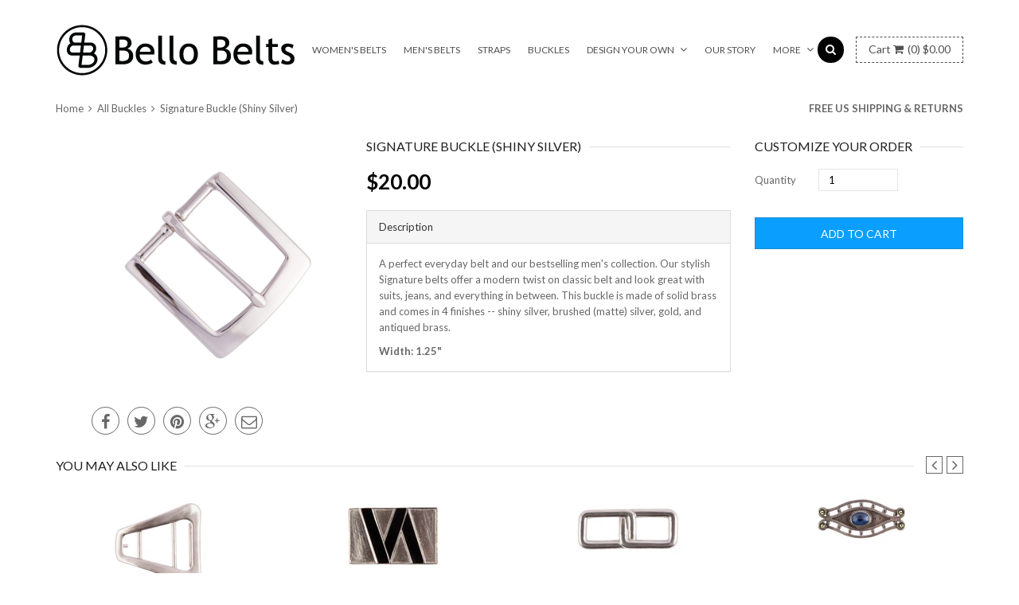

--- FILE ---
content_type: text/html; charset=utf-8
request_url: https://www.bellobelts.com/products/signature-solid-brass-shiny-silver-buckle
body_size: 23901
content:
<!doctype html>
<!--[if IE 8 ]>    <html lang="en" class="no-js ie8"> <![endif]-->
<!--[if (lt IE 8) ]>    <html lang="en" class="no-js ie7"> <![endif]-->
<!--[if (gt IE 9)|!(IE)]><!--> <html lang="en" class="no-js"> <!--<![endif]-->
<head>
  
  <script src='//d1liekpayvooaz.cloudfront.net/apps/customizery/customizery.js?shop=bellobelts.myshopify.com'></script> <!-- added by angel -->
  
  
  
  
  
  
  <meta charset="UTF-8">
  <meta http-equiv="Content-Type" content="text/html; charset=utf-8">
  <meta name="viewport" content="width=device-width, initial-scale=1, minimum-scale=1, maximum-scale=1" />
  <link rel="canonical" href="https://www.bellobelts.com/products/signature-solid-brass-shiny-silver-buckle" />
  
  <meta name="description" content="A perfect everyday belt and our bestselling men&#39;s collection. Our stylish Signature belts offer a modern twist on classic belt and look great with suits, jeans, and everything in between. This buckle is made of solid brass and comes in 4 finishes -- shiny silver, brushed (matte) silver, gold, and antiqued brass." />
  
  
  <title>Signature Buckle (Shiny Silver) | Bello Belts</title>
  
  

<meta property="og:url" content="https://www.bellobelts.com/products/signature-solid-brass-shiny-silver-buckle" />
<meta property="og:title" content="Signature Buckle (Shiny Silver)" />
<meta property="og:description" content="A perfect everyday belt and our bestselling men&#39;s collection. Our stylish Signature belts offer a modern twist on classic belt and look great with suits, jeans, and everything in between. This buckle is made of solid brass and comes in 4 finishes -- shiny silver, brushed (matte) silver, gold, and antiqued brass." />
<meta property="og:image" content="//www.bellobelts.com/cdn/shop/products/W0-000000-U0001S_4da0e9f9-c322-4163-a307-0037339914f4_medium.jpg?v=1571439044" />

  
  <link href="//fonts.googleapis.com/css?family=Lato:300italic,400italic,600italic,700italic,800italic,400,300,600,700,800&subset=cyrillic-ext,greek-ext,latin,latin-ext,cyrillic,greek,vietnamese" rel='stylesheet' type='text/css'>
  
  
  <link href="//maxcdn.bootstrapcdn.com/font-awesome/4.2.0/css/font-awesome.min.css" rel="stylesheet" type="text/css" media="all" />
  <link href="//www.bellobelts.com/cdn/shop/t/10/assets/jquery.plugins.min.scss.css?v=153513081984666473721674755821" rel="stylesheet" type="text/css" media="all" />
  
  <link href="//www.bellobelts.com/cdn/shop/t/10/assets/bootstrap.min.3x.css?v=146470974754306640531481809144" rel="stylesheet" type="text/css" media="all" />
  <link href="//www.bellobelts.com/cdn/shop/t/10/assets/rt.global.scss.css?v=53354351687176976691489871499" rel="stylesheet" type="text/css" media="all" />
  <link href="//www.bellobelts.com/cdn/shop/t/10/assets/rt.style.scss.css?v=163966355748532370401674755821" rel="stylesheet" type="text/css" media="all" />
  <link href="//www.bellobelts.com/cdn/shop/t/10/assets/rt.media.scss.css?v=18023532657658496361482918486" rel="stylesheet" type="text/css" media="all" />
  <link href="//www.bellobelts.com/cdn/shop/t/10/assets/custom.css?v=74845275308121017271524531274" rel="stylesheet" type="text/css" media="all" />
  <script>
  window.allow_direct_cart = false;
  window.general_font_size = 13;
  window.video_heading_size = 60;
  window.video_caption_size = 30;
  window.slideshow_heading_size = 60;
  window.slideshow_caption_size = 26;
  window.slideshow_auto = false;
  window.show_slideshow_dots = false;
  window.slideshow_interval = 5000;
  window.contact_zoom = 17;
  window.contact_scroll = false;
  window.contact_type = 'ROADMAP';
  window.contact_address = '227 Nguyễn Văn Cừ, phường 4, Ho Chi Minh City, Vietnam';
  window.contact_icon = '//www.bellobelts.com/cdn/shop/t/10/assets/icon-gmap.png?v=100304179082153305821481809148';
  window.header_style = 'style_3';
  window.notify_ie8_page = '';
  window.viewmore_image_display = 'beside';
  window.productspg_featured_style = 'carousel';
  window.productspg_featured_scroll = true;
  window.featured_products_home_style = 'carousel';
  window.featured_products_home_scroll = true;
  window.header_style = 'style_3';
  window.show_slideshow = 'none';
  window.main_image_display = 'both';
  window.header_search_ajax = true;
  window.header_sticky = true;
  window.loader_gif = '//www.bellobelts.com/cdn/shop/t/10/assets/loader.gif?v=147071982126738704471481809153';
  window.blank_gif = '//www.bellobelts.com/cdn/shop/t/10/assets/blank.gif?v=164826798765693215961481809143';
  window.auto_expand = true;
  window.show_multiple_currencies = false;
  window.money_format = "${{amount}}";
  window.currency_format = "";
  function initMegaMenu(){
    
    var fixMegaMenuPosition = function() {
      jQuery('.mega_menu.custom_width').each(function(index, value) {
        var custom_menu = jQuery(this),
            col_width = 200,
            maxcol = 3,
            col = 1;
        var nchild = custom_menu.find('>ul.dropdown-menu').children('li.dropdown-parent-submenu').length;
        if ( Math.ceil(nchild / maxcol) > 1 ) {
          col = 3;
        } else {
          col = nchild;
        }
        var cal_width = col_width * col + col*15 +10;
        custom_menu.find('>ul.dropdown-menu').css({'width':cal_width + 'px'});
      });
    }
    fixMegaMenuPosition();
    var fixMegaMenuPositionFullWidth = function() {
      jQuery('.mega_menu.full_width').each(function(index, value) {
        var _container_offet = jQuery('.navigation_wrapper').offset();
        var _cur_offset = jQuery(value).offset();
        var _margin_left = _cur_offset.left - _container_offet.left;
        _margin_left = _margin_left - (jQuery('.navigation_wrapper').outerWidth() - jQuery('.navigation_wrapper').width()) / 2;
        jQuery(value).find('>ul.dropdown-menu').css('width', jQuery('.navigation_wrapper').width()).css('left', '-' + _margin_left + 'px');
      });
    }
    _onresize( fixMegaMenuPositionFullWidth );
    fixMegaMenuPositionFullWidth();
    jQuery('.mega_menu.full_width').on('hover', function() {
      var _container_offet = jQuery('.navigation_wrapper').offset();
      var _cur_offset = jQuery(this).offset();
      var _margin_left = _cur_offset.left - _container_offet.left;
      _margin_left = _margin_left - (jQuery('.navigation_wrapper').outerWidth() - jQuery('.navigation_wrapper').width()) / 2;
      jQuery(this).find('>ul.dropdown-menu').css('width', jQuery('.navigation_wrapper').width()).css('left', '-' + _margin_left + 'px');
    });
  }
  function _onresize( f ) {
    jQuery(window).on( 'resize', f );
  }
</script>

  
  
  <script src="//www.bellobelts.com/cdn/shop/t/10/assets/jquery-1.8.2.min.js?v=180877710580493450281481809148" type="text/javascript"></script>  
  <script src="//www.bellobelts.com/cdn/shop/t/10/assets/jquery.easing.1.3.js?v=183302368868080250061481809149" type="text/javascript"></script>
  
  
  <script src="//www.bellobelts.com/cdn/shop/t/10/assets/bootstrap.min.3x.js?v=176550150971748212101481809144" type="text/javascript"></script>
  <script src="//www.bellobelts.com/cdn/shop/t/10/assets/modernizr.js?v=1227118485511592161481809154" type="text/javascript"></script>
  
  <script>window.performance && window.performance.mark && window.performance.mark('shopify.content_for_header.start');</script><meta id="shopify-digital-wallet" name="shopify-digital-wallet" content="/14092656/digital_wallets/dialog">
<meta name="shopify-checkout-api-token" content="a0e32e32388f73583550fba32dcbb485">
<meta id="in-context-paypal-metadata" data-shop-id="14092656" data-venmo-supported="false" data-environment="production" data-locale="en_US" data-paypal-v4="true" data-currency="USD">
<link rel="alternate" type="application/json+oembed" href="https://www.bellobelts.com/products/signature-solid-brass-shiny-silver-buckle.oembed">
<script async="async" src="/checkouts/internal/preloads.js?locale=en-US"></script>
<link rel="preconnect" href="https://shop.app" crossorigin="anonymous">
<script async="async" src="https://shop.app/checkouts/internal/preloads.js?locale=en-US&shop_id=14092656" crossorigin="anonymous"></script>
<script id="apple-pay-shop-capabilities" type="application/json">{"shopId":14092656,"countryCode":"US","currencyCode":"USD","merchantCapabilities":["supports3DS"],"merchantId":"gid:\/\/shopify\/Shop\/14092656","merchantName":"Bello Belts","requiredBillingContactFields":["postalAddress","email"],"requiredShippingContactFields":["postalAddress","email"],"shippingType":"shipping","supportedNetworks":["visa","masterCard","amex","discover","elo","jcb"],"total":{"type":"pending","label":"Bello Belts","amount":"1.00"},"shopifyPaymentsEnabled":true,"supportsSubscriptions":true}</script>
<script id="shopify-features" type="application/json">{"accessToken":"a0e32e32388f73583550fba32dcbb485","betas":["rich-media-storefront-analytics"],"domain":"www.bellobelts.com","predictiveSearch":true,"shopId":14092656,"locale":"en"}</script>
<script>var Shopify = Shopify || {};
Shopify.shop = "bellobelts.myshopify.com";
Shopify.locale = "en";
Shopify.currency = {"active":"USD","rate":"1.0"};
Shopify.country = "US";
Shopify.theme = {"name":"Queen-v1-2","id":163763405,"schema_name":null,"schema_version":null,"theme_store_id":null,"role":"main"};
Shopify.theme.handle = "null";
Shopify.theme.style = {"id":null,"handle":null};
Shopify.cdnHost = "www.bellobelts.com/cdn";
Shopify.routes = Shopify.routes || {};
Shopify.routes.root = "/";</script>
<script type="module">!function(o){(o.Shopify=o.Shopify||{}).modules=!0}(window);</script>
<script>!function(o){function n(){var o=[];function n(){o.push(Array.prototype.slice.apply(arguments))}return n.q=o,n}var t=o.Shopify=o.Shopify||{};t.loadFeatures=n(),t.autoloadFeatures=n()}(window);</script>
<script>
  window.ShopifyPay = window.ShopifyPay || {};
  window.ShopifyPay.apiHost = "shop.app\/pay";
  window.ShopifyPay.redirectState = null;
</script>
<script id="shop-js-analytics" type="application/json">{"pageType":"product"}</script>
<script defer="defer" async type="module" src="//www.bellobelts.com/cdn/shopifycloud/shop-js/modules/v2/client.init-shop-cart-sync_C5BV16lS.en.esm.js"></script>
<script defer="defer" async type="module" src="//www.bellobelts.com/cdn/shopifycloud/shop-js/modules/v2/chunk.common_CygWptCX.esm.js"></script>
<script type="module">
  await import("//www.bellobelts.com/cdn/shopifycloud/shop-js/modules/v2/client.init-shop-cart-sync_C5BV16lS.en.esm.js");
await import("//www.bellobelts.com/cdn/shopifycloud/shop-js/modules/v2/chunk.common_CygWptCX.esm.js");

  window.Shopify.SignInWithShop?.initShopCartSync?.({"fedCMEnabled":true,"windoidEnabled":true});

</script>
<script>
  window.Shopify = window.Shopify || {};
  if (!window.Shopify.featureAssets) window.Shopify.featureAssets = {};
  window.Shopify.featureAssets['shop-js'] = {"shop-cart-sync":["modules/v2/client.shop-cart-sync_ZFArdW7E.en.esm.js","modules/v2/chunk.common_CygWptCX.esm.js"],"init-fed-cm":["modules/v2/client.init-fed-cm_CmiC4vf6.en.esm.js","modules/v2/chunk.common_CygWptCX.esm.js"],"shop-button":["modules/v2/client.shop-button_tlx5R9nI.en.esm.js","modules/v2/chunk.common_CygWptCX.esm.js"],"shop-cash-offers":["modules/v2/client.shop-cash-offers_DOA2yAJr.en.esm.js","modules/v2/chunk.common_CygWptCX.esm.js","modules/v2/chunk.modal_D71HUcav.esm.js"],"init-windoid":["modules/v2/client.init-windoid_sURxWdc1.en.esm.js","modules/v2/chunk.common_CygWptCX.esm.js"],"shop-toast-manager":["modules/v2/client.shop-toast-manager_ClPi3nE9.en.esm.js","modules/v2/chunk.common_CygWptCX.esm.js"],"init-shop-email-lookup-coordinator":["modules/v2/client.init-shop-email-lookup-coordinator_B8hsDcYM.en.esm.js","modules/v2/chunk.common_CygWptCX.esm.js"],"init-shop-cart-sync":["modules/v2/client.init-shop-cart-sync_C5BV16lS.en.esm.js","modules/v2/chunk.common_CygWptCX.esm.js"],"avatar":["modules/v2/client.avatar_BTnouDA3.en.esm.js"],"pay-button":["modules/v2/client.pay-button_FdsNuTd3.en.esm.js","modules/v2/chunk.common_CygWptCX.esm.js"],"init-customer-accounts":["modules/v2/client.init-customer-accounts_DxDtT_ad.en.esm.js","modules/v2/client.shop-login-button_C5VAVYt1.en.esm.js","modules/v2/chunk.common_CygWptCX.esm.js","modules/v2/chunk.modal_D71HUcav.esm.js"],"init-shop-for-new-customer-accounts":["modules/v2/client.init-shop-for-new-customer-accounts_ChsxoAhi.en.esm.js","modules/v2/client.shop-login-button_C5VAVYt1.en.esm.js","modules/v2/chunk.common_CygWptCX.esm.js","modules/v2/chunk.modal_D71HUcav.esm.js"],"shop-login-button":["modules/v2/client.shop-login-button_C5VAVYt1.en.esm.js","modules/v2/chunk.common_CygWptCX.esm.js","modules/v2/chunk.modal_D71HUcav.esm.js"],"init-customer-accounts-sign-up":["modules/v2/client.init-customer-accounts-sign-up_CPSyQ0Tj.en.esm.js","modules/v2/client.shop-login-button_C5VAVYt1.en.esm.js","modules/v2/chunk.common_CygWptCX.esm.js","modules/v2/chunk.modal_D71HUcav.esm.js"],"shop-follow-button":["modules/v2/client.shop-follow-button_Cva4Ekp9.en.esm.js","modules/v2/chunk.common_CygWptCX.esm.js","modules/v2/chunk.modal_D71HUcav.esm.js"],"checkout-modal":["modules/v2/client.checkout-modal_BPM8l0SH.en.esm.js","modules/v2/chunk.common_CygWptCX.esm.js","modules/v2/chunk.modal_D71HUcav.esm.js"],"lead-capture":["modules/v2/client.lead-capture_Bi8yE_yS.en.esm.js","modules/v2/chunk.common_CygWptCX.esm.js","modules/v2/chunk.modal_D71HUcav.esm.js"],"shop-login":["modules/v2/client.shop-login_D6lNrXab.en.esm.js","modules/v2/chunk.common_CygWptCX.esm.js","modules/v2/chunk.modal_D71HUcav.esm.js"],"payment-terms":["modules/v2/client.payment-terms_CZxnsJam.en.esm.js","modules/v2/chunk.common_CygWptCX.esm.js","modules/v2/chunk.modal_D71HUcav.esm.js"]};
</script>
<script>(function() {
  var isLoaded = false;
  function asyncLoad() {
    if (isLoaded) return;
    isLoaded = true;
    var urls = ["https:\/\/chimpstatic.com\/mcjs-connected\/js\/users\/57fe5173faf97c127722a385a\/4821856cc3359e502f9650b6b.js?shop=bellobelts.myshopify.com","https:\/\/instafeed.nfcube.com\/cdn\/4a43549ba7914d29780eb30947624e49.js?shop=bellobelts.myshopify.com"];
    for (var i = 0; i < urls.length; i++) {
      var s = document.createElement('script');
      s.type = 'text/javascript';
      s.async = true;
      s.src = urls[i];
      var x = document.getElementsByTagName('script')[0];
      x.parentNode.insertBefore(s, x);
    }
  };
  if(window.attachEvent) {
    window.attachEvent('onload', asyncLoad);
  } else {
    window.addEventListener('load', asyncLoad, false);
  }
})();</script>
<script id="__st">var __st={"a":14092656,"offset":-18000,"reqid":"1f78766d-8d93-4898-986d-e393dfb7d613-1768664575","pageurl":"www.bellobelts.com\/products\/signature-solid-brass-shiny-silver-buckle","u":"8e507caca2ab","p":"product","rtyp":"product","rid":8692549837};</script>
<script>window.ShopifyPaypalV4VisibilityTracking = true;</script>
<script id="captcha-bootstrap">!function(){'use strict';const t='contact',e='account',n='new_comment',o=[[t,t],['blogs',n],['comments',n],[t,'customer']],c=[[e,'customer_login'],[e,'guest_login'],[e,'recover_customer_password'],[e,'create_customer']],r=t=>t.map((([t,e])=>`form[action*='/${t}']:not([data-nocaptcha='true']) input[name='form_type'][value='${e}']`)).join(','),a=t=>()=>t?[...document.querySelectorAll(t)].map((t=>t.form)):[];function s(){const t=[...o],e=r(t);return a(e)}const i='password',u='form_key',d=['recaptcha-v3-token','g-recaptcha-response','h-captcha-response',i],f=()=>{try{return window.sessionStorage}catch{return}},m='__shopify_v',_=t=>t.elements[u];function p(t,e,n=!1){try{const o=window.sessionStorage,c=JSON.parse(o.getItem(e)),{data:r}=function(t){const{data:e,action:n}=t;return t[m]||n?{data:e,action:n}:{data:t,action:n}}(c);for(const[e,n]of Object.entries(r))t.elements[e]&&(t.elements[e].value=n);n&&o.removeItem(e)}catch(o){console.error('form repopulation failed',{error:o})}}const l='form_type',E='cptcha';function T(t){t.dataset[E]=!0}const w=window,h=w.document,L='Shopify',v='ce_forms',y='captcha';let A=!1;((t,e)=>{const n=(g='f06e6c50-85a8-45c8-87d0-21a2b65856fe',I='https://cdn.shopify.com/shopifycloud/storefront-forms-hcaptcha/ce_storefront_forms_captcha_hcaptcha.v1.5.2.iife.js',D={infoText:'Protected by hCaptcha',privacyText:'Privacy',termsText:'Terms'},(t,e,n)=>{const o=w[L][v],c=o.bindForm;if(c)return c(t,g,e,D).then(n);var r;o.q.push([[t,g,e,D],n]),r=I,A||(h.body.append(Object.assign(h.createElement('script'),{id:'captcha-provider',async:!0,src:r})),A=!0)});var g,I,D;w[L]=w[L]||{},w[L][v]=w[L][v]||{},w[L][v].q=[],w[L][y]=w[L][y]||{},w[L][y].protect=function(t,e){n(t,void 0,e),T(t)},Object.freeze(w[L][y]),function(t,e,n,w,h,L){const[v,y,A,g]=function(t,e,n){const i=e?o:[],u=t?c:[],d=[...i,...u],f=r(d),m=r(i),_=r(d.filter((([t,e])=>n.includes(e))));return[a(f),a(m),a(_),s()]}(w,h,L),I=t=>{const e=t.target;return e instanceof HTMLFormElement?e:e&&e.form},D=t=>v().includes(t);t.addEventListener('submit',(t=>{const e=I(t);if(!e)return;const n=D(e)&&!e.dataset.hcaptchaBound&&!e.dataset.recaptchaBound,o=_(e),c=g().includes(e)&&(!o||!o.value);(n||c)&&t.preventDefault(),c&&!n&&(function(t){try{if(!f())return;!function(t){const e=f();if(!e)return;const n=_(t);if(!n)return;const o=n.value;o&&e.removeItem(o)}(t);const e=Array.from(Array(32),(()=>Math.random().toString(36)[2])).join('');!function(t,e){_(t)||t.append(Object.assign(document.createElement('input'),{type:'hidden',name:u})),t.elements[u].value=e}(t,e),function(t,e){const n=f();if(!n)return;const o=[...t.querySelectorAll(`input[type='${i}']`)].map((({name:t})=>t)),c=[...d,...o],r={};for(const[a,s]of new FormData(t).entries())c.includes(a)||(r[a]=s);n.setItem(e,JSON.stringify({[m]:1,action:t.action,data:r}))}(t,e)}catch(e){console.error('failed to persist form',e)}}(e),e.submit())}));const S=(t,e)=>{t&&!t.dataset[E]&&(n(t,e.some((e=>e===t))),T(t))};for(const o of['focusin','change'])t.addEventListener(o,(t=>{const e=I(t);D(e)&&S(e,y())}));const B=e.get('form_key'),M=e.get(l),P=B&&M;t.addEventListener('DOMContentLoaded',(()=>{const t=y();if(P)for(const e of t)e.elements[l].value===M&&p(e,B);[...new Set([...A(),...v().filter((t=>'true'===t.dataset.shopifyCaptcha))])].forEach((e=>S(e,t)))}))}(h,new URLSearchParams(w.location.search),n,t,e,['guest_login'])})(!0,!0)}();</script>
<script integrity="sha256-4kQ18oKyAcykRKYeNunJcIwy7WH5gtpwJnB7kiuLZ1E=" data-source-attribution="shopify.loadfeatures" defer="defer" src="//www.bellobelts.com/cdn/shopifycloud/storefront/assets/storefront/load_feature-a0a9edcb.js" crossorigin="anonymous"></script>
<script crossorigin="anonymous" defer="defer" src="//www.bellobelts.com/cdn/shopifycloud/storefront/assets/shopify_pay/storefront-65b4c6d7.js?v=20250812"></script>
<script data-source-attribution="shopify.dynamic_checkout.dynamic.init">var Shopify=Shopify||{};Shopify.PaymentButton=Shopify.PaymentButton||{isStorefrontPortableWallets:!0,init:function(){window.Shopify.PaymentButton.init=function(){};var t=document.createElement("script");t.src="https://www.bellobelts.com/cdn/shopifycloud/portable-wallets/latest/portable-wallets.en.js",t.type="module",document.head.appendChild(t)}};
</script>
<script data-source-attribution="shopify.dynamic_checkout.buyer_consent">
  function portableWalletsHideBuyerConsent(e){var t=document.getElementById("shopify-buyer-consent"),n=document.getElementById("shopify-subscription-policy-button");t&&n&&(t.classList.add("hidden"),t.setAttribute("aria-hidden","true"),n.removeEventListener("click",e))}function portableWalletsShowBuyerConsent(e){var t=document.getElementById("shopify-buyer-consent"),n=document.getElementById("shopify-subscription-policy-button");t&&n&&(t.classList.remove("hidden"),t.removeAttribute("aria-hidden"),n.addEventListener("click",e))}window.Shopify?.PaymentButton&&(window.Shopify.PaymentButton.hideBuyerConsent=portableWalletsHideBuyerConsent,window.Shopify.PaymentButton.showBuyerConsent=portableWalletsShowBuyerConsent);
</script>
<script data-source-attribution="shopify.dynamic_checkout.cart.bootstrap">document.addEventListener("DOMContentLoaded",(function(){function t(){return document.querySelector("shopify-accelerated-checkout-cart, shopify-accelerated-checkout")}if(t())Shopify.PaymentButton.init();else{new MutationObserver((function(e,n){t()&&(Shopify.PaymentButton.init(),n.disconnect())})).observe(document.body,{childList:!0,subtree:!0})}}));
</script>
<link id="shopify-accelerated-checkout-styles" rel="stylesheet" media="screen" href="https://www.bellobelts.com/cdn/shopifycloud/portable-wallets/latest/accelerated-checkout-backwards-compat.css" crossorigin="anonymous">
<style id="shopify-accelerated-checkout-cart">
        #shopify-buyer-consent {
  margin-top: 1em;
  display: inline-block;
  width: 100%;
}

#shopify-buyer-consent.hidden {
  display: none;
}

#shopify-subscription-policy-button {
  background: none;
  border: none;
  padding: 0;
  text-decoration: underline;
  font-size: inherit;
  cursor: pointer;
}

#shopify-subscription-policy-button::before {
  box-shadow: none;
}

      </style>

<script>window.performance && window.performance.mark && window.performance.mark('shopify.content_for_header.end');</script>
  <script>var shopUrl = "bellobelts.myshopify.com"</script>
  <script src="//www.bellobelts.com/cdn/shop/t/10/assets/bello.js?v=154155192161925137101489939285" type="text/javascript"></script>
<link href="https://monorail-edge.shopifysvc.com" rel="dns-prefetch">
<script>(function(){if ("sendBeacon" in navigator && "performance" in window) {try {var session_token_from_headers = performance.getEntriesByType('navigation')[0].serverTiming.find(x => x.name == '_s').description;} catch {var session_token_from_headers = undefined;}var session_cookie_matches = document.cookie.match(/_shopify_s=([^;]*)/);var session_token_from_cookie = session_cookie_matches && session_cookie_matches.length === 2 ? session_cookie_matches[1] : "";var session_token = session_token_from_headers || session_token_from_cookie || "";function handle_abandonment_event(e) {var entries = performance.getEntries().filter(function(entry) {return /monorail-edge.shopifysvc.com/.test(entry.name);});if (!window.abandonment_tracked && entries.length === 0) {window.abandonment_tracked = true;var currentMs = Date.now();var navigation_start = performance.timing.navigationStart;var payload = {shop_id: 14092656,url: window.location.href,navigation_start,duration: currentMs - navigation_start,session_token,page_type: "product"};window.navigator.sendBeacon("https://monorail-edge.shopifysvc.com/v1/produce", JSON.stringify({schema_id: "online_store_buyer_site_abandonment/1.1",payload: payload,metadata: {event_created_at_ms: currentMs,event_sent_at_ms: currentMs}}));}}window.addEventListener('pagehide', handle_abandonment_event);}}());</script>
<script id="web-pixels-manager-setup">(function e(e,d,r,n,o){if(void 0===o&&(o={}),!Boolean(null===(a=null===(i=window.Shopify)||void 0===i?void 0:i.analytics)||void 0===a?void 0:a.replayQueue)){var i,a;window.Shopify=window.Shopify||{};var t=window.Shopify;t.analytics=t.analytics||{};var s=t.analytics;s.replayQueue=[],s.publish=function(e,d,r){return s.replayQueue.push([e,d,r]),!0};try{self.performance.mark("wpm:start")}catch(e){}var l=function(){var e={modern:/Edge?\/(1{2}[4-9]|1[2-9]\d|[2-9]\d{2}|\d{4,})\.\d+(\.\d+|)|Firefox\/(1{2}[4-9]|1[2-9]\d|[2-9]\d{2}|\d{4,})\.\d+(\.\d+|)|Chrom(ium|e)\/(9{2}|\d{3,})\.\d+(\.\d+|)|(Maci|X1{2}).+ Version\/(15\.\d+|(1[6-9]|[2-9]\d|\d{3,})\.\d+)([,.]\d+|)( \(\w+\)|)( Mobile\/\w+|) Safari\/|Chrome.+OPR\/(9{2}|\d{3,})\.\d+\.\d+|(CPU[ +]OS|iPhone[ +]OS|CPU[ +]iPhone|CPU IPhone OS|CPU iPad OS)[ +]+(15[._]\d+|(1[6-9]|[2-9]\d|\d{3,})[._]\d+)([._]\d+|)|Android:?[ /-](13[3-9]|1[4-9]\d|[2-9]\d{2}|\d{4,})(\.\d+|)(\.\d+|)|Android.+Firefox\/(13[5-9]|1[4-9]\d|[2-9]\d{2}|\d{4,})\.\d+(\.\d+|)|Android.+Chrom(ium|e)\/(13[3-9]|1[4-9]\d|[2-9]\d{2}|\d{4,})\.\d+(\.\d+|)|SamsungBrowser\/([2-9]\d|\d{3,})\.\d+/,legacy:/Edge?\/(1[6-9]|[2-9]\d|\d{3,})\.\d+(\.\d+|)|Firefox\/(5[4-9]|[6-9]\d|\d{3,})\.\d+(\.\d+|)|Chrom(ium|e)\/(5[1-9]|[6-9]\d|\d{3,})\.\d+(\.\d+|)([\d.]+$|.*Safari\/(?![\d.]+ Edge\/[\d.]+$))|(Maci|X1{2}).+ Version\/(10\.\d+|(1[1-9]|[2-9]\d|\d{3,})\.\d+)([,.]\d+|)( \(\w+\)|)( Mobile\/\w+|) Safari\/|Chrome.+OPR\/(3[89]|[4-9]\d|\d{3,})\.\d+\.\d+|(CPU[ +]OS|iPhone[ +]OS|CPU[ +]iPhone|CPU IPhone OS|CPU iPad OS)[ +]+(10[._]\d+|(1[1-9]|[2-9]\d|\d{3,})[._]\d+)([._]\d+|)|Android:?[ /-](13[3-9]|1[4-9]\d|[2-9]\d{2}|\d{4,})(\.\d+|)(\.\d+|)|Mobile Safari.+OPR\/([89]\d|\d{3,})\.\d+\.\d+|Android.+Firefox\/(13[5-9]|1[4-9]\d|[2-9]\d{2}|\d{4,})\.\d+(\.\d+|)|Android.+Chrom(ium|e)\/(13[3-9]|1[4-9]\d|[2-9]\d{2}|\d{4,})\.\d+(\.\d+|)|Android.+(UC? ?Browser|UCWEB|U3)[ /]?(15\.([5-9]|\d{2,})|(1[6-9]|[2-9]\d|\d{3,})\.\d+)\.\d+|SamsungBrowser\/(5\.\d+|([6-9]|\d{2,})\.\d+)|Android.+MQ{2}Browser\/(14(\.(9|\d{2,})|)|(1[5-9]|[2-9]\d|\d{3,})(\.\d+|))(\.\d+|)|K[Aa][Ii]OS\/(3\.\d+|([4-9]|\d{2,})\.\d+)(\.\d+|)/},d=e.modern,r=e.legacy,n=navigator.userAgent;return n.match(d)?"modern":n.match(r)?"legacy":"unknown"}(),u="modern"===l?"modern":"legacy",c=(null!=n?n:{modern:"",legacy:""})[u],f=function(e){return[e.baseUrl,"/wpm","/b",e.hashVersion,"modern"===e.buildTarget?"m":"l",".js"].join("")}({baseUrl:d,hashVersion:r,buildTarget:u}),m=function(e){var d=e.version,r=e.bundleTarget,n=e.surface,o=e.pageUrl,i=e.monorailEndpoint;return{emit:function(e){var a=e.status,t=e.errorMsg,s=(new Date).getTime(),l=JSON.stringify({metadata:{event_sent_at_ms:s},events:[{schema_id:"web_pixels_manager_load/3.1",payload:{version:d,bundle_target:r,page_url:o,status:a,surface:n,error_msg:t},metadata:{event_created_at_ms:s}}]});if(!i)return console&&console.warn&&console.warn("[Web Pixels Manager] No Monorail endpoint provided, skipping logging."),!1;try{return self.navigator.sendBeacon.bind(self.navigator)(i,l)}catch(e){}var u=new XMLHttpRequest;try{return u.open("POST",i,!0),u.setRequestHeader("Content-Type","text/plain"),u.send(l),!0}catch(e){return console&&console.warn&&console.warn("[Web Pixels Manager] Got an unhandled error while logging to Monorail."),!1}}}}({version:r,bundleTarget:l,surface:e.surface,pageUrl:self.location.href,monorailEndpoint:e.monorailEndpoint});try{o.browserTarget=l,function(e){var d=e.src,r=e.async,n=void 0===r||r,o=e.onload,i=e.onerror,a=e.sri,t=e.scriptDataAttributes,s=void 0===t?{}:t,l=document.createElement("script"),u=document.querySelector("head"),c=document.querySelector("body");if(l.async=n,l.src=d,a&&(l.integrity=a,l.crossOrigin="anonymous"),s)for(var f in s)if(Object.prototype.hasOwnProperty.call(s,f))try{l.dataset[f]=s[f]}catch(e){}if(o&&l.addEventListener("load",o),i&&l.addEventListener("error",i),u)u.appendChild(l);else{if(!c)throw new Error("Did not find a head or body element to append the script");c.appendChild(l)}}({src:f,async:!0,onload:function(){if(!function(){var e,d;return Boolean(null===(d=null===(e=window.Shopify)||void 0===e?void 0:e.analytics)||void 0===d?void 0:d.initialized)}()){var d=window.webPixelsManager.init(e)||void 0;if(d){var r=window.Shopify.analytics;r.replayQueue.forEach((function(e){var r=e[0],n=e[1],o=e[2];d.publishCustomEvent(r,n,o)})),r.replayQueue=[],r.publish=d.publishCustomEvent,r.visitor=d.visitor,r.initialized=!0}}},onerror:function(){return m.emit({status:"failed",errorMsg:"".concat(f," has failed to load")})},sri:function(e){var d=/^sha384-[A-Za-z0-9+/=]+$/;return"string"==typeof e&&d.test(e)}(c)?c:"",scriptDataAttributes:o}),m.emit({status:"loading"})}catch(e){m.emit({status:"failed",errorMsg:(null==e?void 0:e.message)||"Unknown error"})}}})({shopId: 14092656,storefrontBaseUrl: "https://www.bellobelts.com",extensionsBaseUrl: "https://extensions.shopifycdn.com/cdn/shopifycloud/web-pixels-manager",monorailEndpoint: "https://monorail-edge.shopifysvc.com/unstable/produce_batch",surface: "storefront-renderer",enabledBetaFlags: ["2dca8a86"],webPixelsConfigList: [{"id":"71991463","eventPayloadVersion":"v1","runtimeContext":"LAX","scriptVersion":"1","type":"CUSTOM","privacyPurposes":["MARKETING"],"name":"Meta pixel (migrated)"},{"id":"102793383","eventPayloadVersion":"v1","runtimeContext":"LAX","scriptVersion":"1","type":"CUSTOM","privacyPurposes":["ANALYTICS"],"name":"Google Analytics tag (migrated)"},{"id":"shopify-app-pixel","configuration":"{}","eventPayloadVersion":"v1","runtimeContext":"STRICT","scriptVersion":"0450","apiClientId":"shopify-pixel","type":"APP","privacyPurposes":["ANALYTICS","MARKETING"]},{"id":"shopify-custom-pixel","eventPayloadVersion":"v1","runtimeContext":"LAX","scriptVersion":"0450","apiClientId":"shopify-pixel","type":"CUSTOM","privacyPurposes":["ANALYTICS","MARKETING"]}],isMerchantRequest: false,initData: {"shop":{"name":"Bello Belts","paymentSettings":{"currencyCode":"USD"},"myshopifyDomain":"bellobelts.myshopify.com","countryCode":"US","storefrontUrl":"https:\/\/www.bellobelts.com"},"customer":null,"cart":null,"checkout":null,"productVariants":[{"price":{"amount":20.0,"currencyCode":"USD"},"product":{"title":"Signature Buckle (Shiny Silver)","vendor":"Bellobelts","id":"8692549837","untranslatedTitle":"Signature Buckle (Shiny Silver)","url":"\/products\/signature-solid-brass-shiny-silver-buckle","type":"buckle"},"id":"29738784653","image":{"src":"\/\/www.bellobelts.com\/cdn\/shop\/products\/W0-000000-U0001S_4da0e9f9-c322-4163-a307-0037339914f4.jpg?v=1571439044"},"sku":"MD-000000-U0001S","title":"Default Title","untranslatedTitle":"Default Title"}],"purchasingCompany":null},},"https://www.bellobelts.com/cdn","fcfee988w5aeb613cpc8e4bc33m6693e112",{"modern":"","legacy":""},{"shopId":"14092656","storefrontBaseUrl":"https:\/\/www.bellobelts.com","extensionBaseUrl":"https:\/\/extensions.shopifycdn.com\/cdn\/shopifycloud\/web-pixels-manager","surface":"storefront-renderer","enabledBetaFlags":"[\"2dca8a86\"]","isMerchantRequest":"false","hashVersion":"fcfee988w5aeb613cpc8e4bc33m6693e112","publish":"custom","events":"[[\"page_viewed\",{}],[\"product_viewed\",{\"productVariant\":{\"price\":{\"amount\":20.0,\"currencyCode\":\"USD\"},\"product\":{\"title\":\"Signature Buckle (Shiny Silver)\",\"vendor\":\"Bellobelts\",\"id\":\"8692549837\",\"untranslatedTitle\":\"Signature Buckle (Shiny Silver)\",\"url\":\"\/products\/signature-solid-brass-shiny-silver-buckle\",\"type\":\"buckle\"},\"id\":\"29738784653\",\"image\":{\"src\":\"\/\/www.bellobelts.com\/cdn\/shop\/products\/W0-000000-U0001S_4da0e9f9-c322-4163-a307-0037339914f4.jpg?v=1571439044\"},\"sku\":\"MD-000000-U0001S\",\"title\":\"Default Title\",\"untranslatedTitle\":\"Default Title\"}}]]"});</script><script>
  window.ShopifyAnalytics = window.ShopifyAnalytics || {};
  window.ShopifyAnalytics.meta = window.ShopifyAnalytics.meta || {};
  window.ShopifyAnalytics.meta.currency = 'USD';
  var meta = {"product":{"id":8692549837,"gid":"gid:\/\/shopify\/Product\/8692549837","vendor":"Bellobelts","type":"buckle","handle":"signature-solid-brass-shiny-silver-buckle","variants":[{"id":29738784653,"price":2000,"name":"Signature Buckle (Shiny Silver)","public_title":null,"sku":"MD-000000-U0001S"}],"remote":false},"page":{"pageType":"product","resourceType":"product","resourceId":8692549837,"requestId":"1f78766d-8d93-4898-986d-e393dfb7d613-1768664575"}};
  for (var attr in meta) {
    window.ShopifyAnalytics.meta[attr] = meta[attr];
  }
</script>
<script class="analytics">
  (function () {
    var customDocumentWrite = function(content) {
      var jquery = null;

      if (window.jQuery) {
        jquery = window.jQuery;
      } else if (window.Checkout && window.Checkout.$) {
        jquery = window.Checkout.$;
      }

      if (jquery) {
        jquery('body').append(content);
      }
    };

    var hasLoggedConversion = function(token) {
      if (token) {
        return document.cookie.indexOf('loggedConversion=' + token) !== -1;
      }
      return false;
    }

    var setCookieIfConversion = function(token) {
      if (token) {
        var twoMonthsFromNow = new Date(Date.now());
        twoMonthsFromNow.setMonth(twoMonthsFromNow.getMonth() + 2);

        document.cookie = 'loggedConversion=' + token + '; expires=' + twoMonthsFromNow;
      }
    }

    var trekkie = window.ShopifyAnalytics.lib = window.trekkie = window.trekkie || [];
    if (trekkie.integrations) {
      return;
    }
    trekkie.methods = [
      'identify',
      'page',
      'ready',
      'track',
      'trackForm',
      'trackLink'
    ];
    trekkie.factory = function(method) {
      return function() {
        var args = Array.prototype.slice.call(arguments);
        args.unshift(method);
        trekkie.push(args);
        return trekkie;
      };
    };
    for (var i = 0; i < trekkie.methods.length; i++) {
      var key = trekkie.methods[i];
      trekkie[key] = trekkie.factory(key);
    }
    trekkie.load = function(config) {
      trekkie.config = config || {};
      trekkie.config.initialDocumentCookie = document.cookie;
      var first = document.getElementsByTagName('script')[0];
      var script = document.createElement('script');
      script.type = 'text/javascript';
      script.onerror = function(e) {
        var scriptFallback = document.createElement('script');
        scriptFallback.type = 'text/javascript';
        scriptFallback.onerror = function(error) {
                var Monorail = {
      produce: function produce(monorailDomain, schemaId, payload) {
        var currentMs = new Date().getTime();
        var event = {
          schema_id: schemaId,
          payload: payload,
          metadata: {
            event_created_at_ms: currentMs,
            event_sent_at_ms: currentMs
          }
        };
        return Monorail.sendRequest("https://" + monorailDomain + "/v1/produce", JSON.stringify(event));
      },
      sendRequest: function sendRequest(endpointUrl, payload) {
        // Try the sendBeacon API
        if (window && window.navigator && typeof window.navigator.sendBeacon === 'function' && typeof window.Blob === 'function' && !Monorail.isIos12()) {
          var blobData = new window.Blob([payload], {
            type: 'text/plain'
          });

          if (window.navigator.sendBeacon(endpointUrl, blobData)) {
            return true;
          } // sendBeacon was not successful

        } // XHR beacon

        var xhr = new XMLHttpRequest();

        try {
          xhr.open('POST', endpointUrl);
          xhr.setRequestHeader('Content-Type', 'text/plain');
          xhr.send(payload);
        } catch (e) {
          console.log(e);
        }

        return false;
      },
      isIos12: function isIos12() {
        return window.navigator.userAgent.lastIndexOf('iPhone; CPU iPhone OS 12_') !== -1 || window.navigator.userAgent.lastIndexOf('iPad; CPU OS 12_') !== -1;
      }
    };
    Monorail.produce('monorail-edge.shopifysvc.com',
      'trekkie_storefront_load_errors/1.1',
      {shop_id: 14092656,
      theme_id: 163763405,
      app_name: "storefront",
      context_url: window.location.href,
      source_url: "//www.bellobelts.com/cdn/s/trekkie.storefront.cd680fe47e6c39ca5d5df5f0a32d569bc48c0f27.min.js"});

        };
        scriptFallback.async = true;
        scriptFallback.src = '//www.bellobelts.com/cdn/s/trekkie.storefront.cd680fe47e6c39ca5d5df5f0a32d569bc48c0f27.min.js';
        first.parentNode.insertBefore(scriptFallback, first);
      };
      script.async = true;
      script.src = '//www.bellobelts.com/cdn/s/trekkie.storefront.cd680fe47e6c39ca5d5df5f0a32d569bc48c0f27.min.js';
      first.parentNode.insertBefore(script, first);
    };
    trekkie.load(
      {"Trekkie":{"appName":"storefront","development":false,"defaultAttributes":{"shopId":14092656,"isMerchantRequest":null,"themeId":163763405,"themeCityHash":"1366243129335084940","contentLanguage":"en","currency":"USD","eventMetadataId":"79caa077-6b61-4c7c-b1df-1f2e23560d3e"},"isServerSideCookieWritingEnabled":true,"monorailRegion":"shop_domain","enabledBetaFlags":["65f19447"]},"Session Attribution":{},"S2S":{"facebookCapiEnabled":false,"source":"trekkie-storefront-renderer","apiClientId":580111}}
    );

    var loaded = false;
    trekkie.ready(function() {
      if (loaded) return;
      loaded = true;

      window.ShopifyAnalytics.lib = window.trekkie;

      var originalDocumentWrite = document.write;
      document.write = customDocumentWrite;
      try { window.ShopifyAnalytics.merchantGoogleAnalytics.call(this); } catch(error) {};
      document.write = originalDocumentWrite;

      window.ShopifyAnalytics.lib.page(null,{"pageType":"product","resourceType":"product","resourceId":8692549837,"requestId":"1f78766d-8d93-4898-986d-e393dfb7d613-1768664575","shopifyEmitted":true});

      var match = window.location.pathname.match(/checkouts\/(.+)\/(thank_you|post_purchase)/)
      var token = match? match[1]: undefined;
      if (!hasLoggedConversion(token)) {
        setCookieIfConversion(token);
        window.ShopifyAnalytics.lib.track("Viewed Product",{"currency":"USD","variantId":29738784653,"productId":8692549837,"productGid":"gid:\/\/shopify\/Product\/8692549837","name":"Signature Buckle (Shiny Silver)","price":"20.00","sku":"MD-000000-U0001S","brand":"Bellobelts","variant":null,"category":"buckle","nonInteraction":true,"remote":false},undefined,undefined,{"shopifyEmitted":true});
      window.ShopifyAnalytics.lib.track("monorail:\/\/trekkie_storefront_viewed_product\/1.1",{"currency":"USD","variantId":29738784653,"productId":8692549837,"productGid":"gid:\/\/shopify\/Product\/8692549837","name":"Signature Buckle (Shiny Silver)","price":"20.00","sku":"MD-000000-U0001S","brand":"Bellobelts","variant":null,"category":"buckle","nonInteraction":true,"remote":false,"referer":"https:\/\/www.bellobelts.com\/products\/signature-solid-brass-shiny-silver-buckle"});
      }
    });


        var eventsListenerScript = document.createElement('script');
        eventsListenerScript.async = true;
        eventsListenerScript.src = "//www.bellobelts.com/cdn/shopifycloud/storefront/assets/shop_events_listener-3da45d37.js";
        document.getElementsByTagName('head')[0].appendChild(eventsListenerScript);

})();</script>
  <script>
  if (!window.ga || (window.ga && typeof window.ga !== 'function')) {
    window.ga = function ga() {
      (window.ga.q = window.ga.q || []).push(arguments);
      if (window.Shopify && window.Shopify.analytics && typeof window.Shopify.analytics.publish === 'function') {
        window.Shopify.analytics.publish("ga_stub_called", {}, {sendTo: "google_osp_migration"});
      }
      console.error("Shopify's Google Analytics stub called with:", Array.from(arguments), "\nSee https://help.shopify.com/manual/promoting-marketing/pixels/pixel-migration#google for more information.");
    };
    if (window.Shopify && window.Shopify.analytics && typeof window.Shopify.analytics.publish === 'function') {
      window.Shopify.analytics.publish("ga_stub_initialized", {}, {sendTo: "google_osp_migration"});
    }
  }
</script>
<script
  defer
  src="https://www.bellobelts.com/cdn/shopifycloud/perf-kit/shopify-perf-kit-3.0.4.min.js"
  data-application="storefront-renderer"
  data-shop-id="14092656"
  data-render-region="gcp-us-central1"
  data-page-type="product"
  data-theme-instance-id="163763405"
  data-theme-name=""
  data-theme-version=""
  data-monorail-region="shop_domain"
  data-resource-timing-sampling-rate="10"
  data-shs="true"
  data-shs-beacon="true"
  data-shs-export-with-fetch="true"
  data-shs-logs-sample-rate="1"
  data-shs-beacon-endpoint="https://www.bellobelts.com/api/collect"
></script>
</head>

<body class="templateProduct">
  <div class="box_wrapper">
    <div class="is-mobile visible-xs visible-sm">
  <div class="menu-mobile navbar">
    <div class="nav-collapse is-mobile-nav"> 
      <ul class="nav navbar-nav hoverMenuWrapper">
        
        
<li class="">
  
  <a href="/collections/womens-belts">
    Women's Belts
  </a>
  
</li>
        
        
<li class="">
  
  <a href="/collections/mens-belts">
    Men's Belts
  </a>
  
</li>
        
        
<li class="">
  
  <a href="/collections/all-straps">
    Straps
  </a>
  
</li>
        
        
<li class="">
  
  <a href="/collections/all-buckles">
    Buckles
  </a>
  
</li>
        
        
<li class="dropdown-parent-submenu">
  
  <a href="javascript:void(0)" class="dropdown-link" data-toggle="dropdown">
    <span>Design Your Own</span>
    <i class="fa fa-angle-down"></i>
  </a>
  <ul class="dropdown-menu list-styled" style="display:none;">
    
    
<li class="">
  
  <a href="/collections/all-straps">
    Pick a Strap
  </a>
  
</li>
    
    
<li class="">
  
  <a href="/collections/all-buckles">
    Pick a Buckle
  </a>
  
</li>
    
  </ul>
  
</li>
        
        
<li class="">
  
  <a href="/pages/about-us">
    Our Story
  </a>
  
</li>
        
        
<li class="dropdown-parent-submenu">
  
  <a href="javascript:void(0)" class="dropdown-link" data-toggle="dropdown">
    <span>More</span>
    <i class="fa fa-angle-down"></i>
  </a>
  <ul class="dropdown-menu list-styled" style="display:none;">
    
    
<li class="">
  
  <a href="/pages/our-interchangeable-system">
    Our Interchangeable System
  </a>
  
</li>
    
    
<li class="">
  
  <a href="/pages/size-guide">
    Size Guide
  </a>
  
</li>
    
    
<li class="">
  
  <a href="/blogs/news">
    Styling Tips
  </a>
  
</li>
    
    
<li class="">
  
  <a href="/products/gift-card">
    Gift Cards
  </a>
  
</li>
    
    
<li class="">
  
  <a href="/pages/returns-exchanges">
    Returns & Exchanges
  </a>
  
</li>
    
    
<li class="">
  
  <a href="/pages/nyc-showroom">
    NYC Showroom
  </a>
  
</li>
    
    
<li class="">
  
  <a href="/pages/faq">
    FAQ
  </a>
  
</li>
    
  </ul>
  
</li>
        
      </ul>       
    </div>
  </div>
</div>
    <div class="cart-sidebar">
  <div id="cart-loading" class="hide"></div>
  <div class="widget-wrapper">
    <div id="cart-info" class="cart-info">
      
      <div class="cart-empty">
        <span></span>
      </div>
      <p class="message">Your shopping cart is empty.</p>
      
    </div>
  </div>
</div>
    <div id="page" class="box">
      
      <div class="is-mobile visible-xs">
  <ul class="list-inline">
    <li class="is-mobile-menu">
      <div class="navbar">
        <div class="btn-navbar" data-toggle="offcanvas">
          <span class="icon-bar"></span>
          <span class="icon-bar"></span>
          <span class="icon-bar"></span>
        </div>
      </div>
    </li>
    
    
    
    
    <li class="is-mobile-login">
      <div class="btn-group">
        <div class="dropdown-toggle" data-toggle="dropdown">
          <i class="sub-dropdown1"></i>
          <i class="sub-dropdown"></i>
          <i class="fa fa-user"></i>
        </div>
        <ul class="customer dropdown-menu list-unstyled">
          
          <li class="logout">
            <a href="/account/login">Log-in</a>
          </li>
          <li class="account">
            <a href="/account/register">Register</a>
          </li>
          
        </ul>
      </div>
    </li>
    
    
    
    
    
    
    <li class="is-mobile-search search-wrapper">
      <form class="search-form" action="/search" method="get">
        <input type="hidden" name="type" value="product" />
        <input type="text" class="input-block-level input-search" name="q" value="" accesskey="4" autocomplete="off" placeholder="Search here" />
        <i class="fa fa-search"></i>
        <i class="fa fa-times"></i>
      </form>
    </li>
    
    
    
    
    <li class="is-mobile-cart">
      <a class="cart-controller" href="javascript:;"><i class="fa fa-shopping-cart"></i> (<span class='umbrella_number'>0</span>)</a>
    </li>
    
  </ul>
</div>
<style type="text/css">
  .is-mobile>ul>li{width: 25%;}
</style>
      
        
        <div id="top" class="style_3 hidden-xs">
          
<div class="container">
  
  <div class="row">
    
    <div class="text-right col-sm-24 hidden-xs">
      <ul class="list-inline">
        
        <li>
          

<ul id="accounts" class="list-inline">
  
  <li class="login dropdown-parent">
    
    <a id="loginButton" class="dropdown-toggle" data-toggle="dropdown" href="/account/login">
      Log-in
      <i class="fa fa-angle-down"></i>
    </a>
    <div id="loginBox" class="dropdown-menu noclose" style="display:none;">
      <form method="post" action="/account/login" id="customer_login" accept-charset="UTF-8" data-login-with-shop-sign-in="true"><input type="hidden" name="form_type" value="customer_login" /><input type="hidden" name="utf8" value="✓" />
      <div id="bodyBox" class="text-left">
        <div class="control-container">
          <div class="control-group">
            <label for="customer_email_box" class="control-label">Email Adress <span class="req">*</span></label>
            <input type="email" value="" name="customer[email]" id="customer_email_box" class="btn-block" />
          </div>
          
          <div class="control-group">
            <label for="customer_password_box" class="control-label">Password <span class="req">*</span></label>
            <input type="password" value="" name="customer[password]" id="customer_password_box" class="btn-block password" />
          </div>
          
          <div class="control-group last">
            <button class="btn" type="submit">Log-in</button>
          </div>
        </div>
      </div>
      </form>
    </div>
    
  </li>
  
  <li>
    <a class="register" href="/account/register">Register</a>
  </li>
  
  
</ul>


        </li>
        
        
      </ul>
    </div>
  </div>
  
</div>

<div id="social-cart-num" class="hide"></div>
        </div>
        
        <header id="header" class="clearfix style_3 fast-animated">
          
          <div class="container">
  <div class="header-fluid navigation_wrapper">
    <div class="container-fluid">
      <div id="trigger-menu" class="visible-sm">
        <div class="icon_menu" data-toggle="offcanvas">
          <span class="icon-bar"></span>
          <span class="icon-bar"></span>
          <span class="icon-bar"></span>
        </div>
      </div>
      
      <div class="template-logo" style="margin-right:0px;margin-top:0px;margin-left:0px;margin-bottom:0px;">
        <a href="https://www.bellobelts.com" title="Bello Belts">
          
          <img class="img-responsive normal_logo" src="//www.bellobelts.com/cdn/shop/t/10/assets/logo.png?v=175145130767421346211483017175" alt="Bello Belts" />
          

          
          <img class="img-responsive retina_logo" src="//www.bellobelts.com/cdn/shop/t/10/assets/logo2x.png?v=175145130767421346211483017175" alt="Bello Belts" style="width:180px;max-height:50px; height: auto !important;" />
          
        </a>
      </div>
      
      <div class="tbs hidden-sm hidden-xs">
        <div class="navigation">
          
<nav class="navbar">
  <div class="navbar-inner">
    <div class="navbar-header">
      <button type="button" class="navbar-toggle" data-toggle="collapse" data-target=".navbar-collapse">
        <span class="sr-only">Menu</span>
        <span class="icon-bar"></span>
        <span class="icon-bar"></span>
        <span class="icon-bar"></span>
      </button>
    </div>
    <div class="collapse navbar-collapse"> 
      <ul class="nav navbar-nav">
        
        
<li class="">
  
  <a href="/collections/womens-belts">
    Women's Belts
  </a>
  
</li>
        
        
<li class="">
  
  <a href="/collections/mens-belts">
    Men's Belts
  </a>
  
</li>
        
        
<li class="">
  
  <a href="/collections/all-straps">
    Straps
  </a>
  
</li>
        
        
<li class="">
  
  <a href="/collections/all-buckles">
    Buckles
  </a>
  
</li>
        
        
<li class="dropdown-parent">
  
  <a href="javascript:void(0)" class="dropdown-link" data-toggle="dropdown">
    <span>Design Your Own</span>
    <i class="fa fa-angle-down"></i>
  </a>
  <ul class="dropdown-menu list-styled nav_design-your-own" style="display:none;">
    
    
<li class="">
  
  <a href="/collections/all-straps">
    Pick a Strap
  </a>
  
</li>
    
    
<li class="">
  
  <a href="/collections/all-buckles">
    Pick a Buckle
  </a>
  
</li>
    
  </ul>
  
</li>
        
        
<li class="">
  
  <a href="/pages/about-us">
    Our Story
  </a>
  
</li>
        
        
<li class="dropdown-parent">
  
  <a href="javascript:void(0)" class="dropdown-link" data-toggle="dropdown">
    <span>More</span>
    <i class="fa fa-angle-down"></i>
  </a>
  <ul class="dropdown-menu list-styled nav_more" style="display:none;">
    
    
<li class="">
  
  <a href="/pages/our-interchangeable-system">
    Our Interchangeable System
  </a>
  
</li>
    
    
<li class="">
  
  <a href="/pages/size-guide">
    Size Guide
  </a>
  
</li>
    
    
<li class="">
  
  <a href="/blogs/news">
    Styling Tips
  </a>
  
</li>
    
    
<li class="">
  
  <a href="/products/gift-card">
    Gift Cards
  </a>
  
</li>
    
    
<li class="">
  
  <a href="/pages/returns-exchanges">
    Returns & Exchanges
  </a>
  
</li>
    
    
<li class="">
  
  <a href="/pages/nyc-showroom">
    NYC Showroom
  </a>
  
</li>
    
    
<li class="">
  
  <a href="/pages/faq">
    FAQ
  </a>
  
</li>
    
  </ul>
  
</li>
        
      </ul>
    </div>
  </div>
</nav>

        </div>
      </div>
      <div class="header_right hidden-xs">
        <div class="navbar-right">
          
          <div id="umbrella" class="hidden-xs">
            <div class="cart-link">            
              <a class="num-items-in-cart text-right dropdown-link cart-controller" href="javascript:;">
                Cart <i class="fa fa-shopping-cart"></i> (<span class='umbrella_number'>0</span>) <span class="total">$0.00</span>
              </a>
            </div>
          </div>
          
          
          
          <div class="search-wrapper search-wrapper4">
            <span type="button" class="search-submit">
              <i class="fa fa-search"></i>
            </span>
            <div class="search-table-wraper">
              <form class="search-form" action="/search" method="get">
                <div class="search-table">
                  <input type="hidden" name="type" value="product" />
                  <div class="search-field">
                    <input id="input-ajax" type="text" name="q" value="" accesskey="4" autocomplete="off" placeholder="Search here" />
                  </div>
                  <div class="search-button">
                    <button type="submit" class="search-submit2">
                      <i class="fa fa-search"></i>
                    </button>
                  </div>
                </div>
              </form>
              
              <div id="result-ajax" class="dropdown-menu"><ul class="wrapper-ajax list-unstyled"></ul></div>
              
            </div>
          </div>
          
        </div>
      </div>
    </div>
  </div>
</div>
          
        </header>
        
      <section id="module-content" class="clearfix">
        
        <div class="container">
  <div id="breadcrumb" class="breadcrumb">
    <div class="row">
      <div class="col-sm-12 text-left">
        <div class="breadcrumb-detail clearfix">
          <span itemscope itemtype="http://data-vocabulary.org/Breadcrumb">
            <a itemprop="url" href="/" class="homepage-link">
              <span itemprop="title" class="hide">Bello Belts</span>
              Home 
            </a>
          </span>
          
                      
          <i class="fa fa-angle-right"></i>
          
          <span itemscope itemtype="http://data-vocabulary.org/Breadcrumb" class="hide">
            <a href="/collections/all-buckles" itemprop="url">
              <span itemprop="title">All Buckles</span>
            </a>
          </span>
          <a href="/collections/all-buckles" title="">All Buckles</a>
          
          
          <i class="fa fa-angle-right"></i>
          <span itemscope itemtype="http://data-vocabulary.org/Breadcrumb" class="hide">
            <a href="/products/signature-solid-brass-shiny-silver-buckle" itemprop="url">
              <span itemprop="title">Signature Buckle (Shiny Silver)</span>
            </a>
          </span>
          <span class="page-title">Signature Buckle (Shiny Silver)</span>
          
        </div>
      </div>
      <div class="col-sm-12 hidden-xs text-right">
          <b>FREE US SHIPPING &amp; RETURNS</b>
      </div>
    </div>
  </div>
</div>
        
        
        <div id="content" class="container">
          <div class="row">
            
            <div id="col-main" class="col-md-24">
  
  <div itemscope itemtype="http://schema.org/Product">
    <meta itemprop="url" content="https://www.bellobelts.com/products/signature-solid-brass-shiny-silver-buckle" />
    <div id="product" class="row clearfix">
      <div id="product-image" class="col-md-8 product-image">
        <!---
        
        <div id="gallery_main" class="hide product-image-thumb none">
          
          <a class="image-thumb active" href="//www.bellobelts.com/cdn/shop/products/W0-000000-U0001S_4da0e9f9-c322-4163-a307-0037339914f4.jpg?v=1571439044" data-image-zoom="//www.bellobelts.com/cdn/shop/products/W0-000000-U0001S_4da0e9f9-c322-4163-a307-0037339914f4_1024x1024.jpg?v=1571439044" data-image="//www.bellobelts.com/cdn/shop/products/W0-000000-U0001S_4da0e9f9-c322-4163-a307-0037339914f4.jpg?v=1571439044">
            <img class="img-responsive" src="//www.bellobelts.com/cdn/shop/products/W0-000000-U0001S_4da0e9f9-c322-4163-a307-0037339914f4_thumb.jpg?v=1571439044" alt="Signature Solid Brass - Shiny Silver Buckle" />
          </a>
          
        </div>
        
        --->
        <div class="product-image-wrapper none">
          
          <a target="_blank" href="//www.bellobelts.com/cdn/shop/products/W0-000000-U0001S_4da0e9f9-c322-4163-a307-0037339914f4_1024x1024.jpg?v=1571439044" class="main-image elevatezoom">
            <img  itemprop="image" id="main-image" class="img-zoom img-responsive image-fly" src="//www.bellobelts.com/cdn/shop/products/W0-000000-U0001S_4da0e9f9-c322-4163-a307-0037339914f4_1024x1024.jpg?v=1571439044" alt="Signature Solid Brass - Shiny Silver Buckle" />
          </a>
          
          

<div class="social-sharing" data-permalink="https://www.bellobelts.com/products/signature-solid-brass-shiny-silver-buckle">
  
  
  <a target="_blank" href="//www.facebook.com/sharer.php?u=https://www.bellobelts.com/products/signature-solid-brass-shiny-silver-buckle" class="share">
    <i class="fa fa-facebook"></i>
  </a>
  
  
  <a target="_blank" href="//twitter.com/share?url=https://www.bellobelts.com/products/signature-solid-brass-shiny-silver-buckle&amp;text=Signature Buckle (Shiny Silver)" class="share">
    <span class="fa fa-twitter"></span>
  </a>
  
  
  
  <a target="_blank" href="//pinterest.com/pin/create/button/?url=https://www.bellobelts.com/products/signature-solid-brass-shiny-silver-buckle&amp;media=//www.bellobelts.com/cdn/shop/products/W0-000000-U0001S_4da0e9f9-c322-4163-a307-0037339914f4_1024x1024.jpg?v=1571439044&amp;description=Signature Buckle (Shiny Silver)" class="share">
    <span class="fa fa-pinterest"></span>
  </a>
  
  
  
  <a target="_blank" href="//plus.google.com/share?url=https://www.bellobelts.com/products/signature-solid-brass-shiny-silver-buckle" class="share">
    <span class="fa fa-google-plus"></span>
  </a>
  
  
  <a href="mailto:info@bellobelts.com?body=Signature Buckle (Shiny Silver) (https://www.bellobelts.com/products/signature-solid-brass-shiny-silver-buckle)" class="mailto">
    <span class="fa fa-envelope-o"></span>
  </a>
  
</div>

          
          
          
          
        </div>
      </div>
      <div id="product-information" class="col-md-10 widget-wrapper product-information">
        <h1 class="title" itemprop="name" content="Signature Buckle (Shiny Silver)">Signature Buckle (Shiny Silver)</h1>
        <div itemprop="offers" itemscope itemtype="http://schema.org/Offer">
          <meta itemprop="priceCurrency" content="USD" />
          
          <link itemprop="availability" href="http://schema.org/InStock" />
          
          <div class="product_ext">
            
            
          </div>
          <div class="product-price">
            <div id="purchase-8692549837">
              <div class="detail-price" itemprop="price">
                $20.00
              </div>
            </div>
          </div>
          
          <div id="product-header-first"></div>
          <!---
          <p>A perfect everyday belt and our bestselling men's collection. Our stylish Signature belts offer a modern twist on classic belt and look great with suits, jeans, and everything in between. This buckle is made of solid brass and comes in 4 finishes -- shiny silver, brushed (matte) silver, gold, and antiqued brass.</p><input type='hidden' id='easyslide_all_closed' value='1' /><input type="hidden" id="scroll_to_accordion" value="0"/>
--->
          
          <div class="relative">
            <ul class="list-unstyled">
              
              
              
              
              
              
            </ul>
          </div>
          <!--- custom descriptions: added by ian --->
          <div id="bello-description-value" style="display:none">
            <p>A perfect everyday belt and our bestselling men's collection. Our stylish Signature belts offer a modern twist on classic belt and look great with suits, jeans, and everything in between. This buckle is made of solid brass and comes in 4 finishes -- shiny silver, brushed (matte) silver, gold, and antiqued brass.</p>
          </div>
          <div class="panel panel-default bello-panel-description">
            <div class="panel-heading">
              Description
            </div>
            <div class="panel-body">
              <div class="bello-description"></div>
              <div style="font-weight: bold">
                <div style="display:none" class="bello-width width-a">Width: 0.5"</div>
                <div style="display:none" class="bello-width width-b">Width: 0.75"</div>
                <div style="display:none" class="bello-width width-c">Width: 1.0"</div>
                <div style="display:none" class="bello-width width-d">Width: 1.25"</div>
                <div style="display:none" class="bello-width width-e">Width: 1.5"</div>
                <div style="display:none" class="bello-width width-f">Width: 2.25" buckle with adjustable wrap strap tapering to 0.75"</div>
              </div>
            </div>
          </div>
          <div class="panel panel-default bello-panel-stylefit">
            <div class="panel-heading">
              Style/Fit Notes
            </div>
            <div class="panel-body bello-stylefit">
            </div>
          </div>
          <div class="panel panel-default bello-panel-leather">
            <div class="panel-heading">
              <span style="display:none" class="bello-color color-01">Black</span>
              <span style="display:none" class="bello-color color-02">Brown</span>
              <span style="display:none" class="bello-color color-03">Red</span>
              <span style="display:none" class="bello-color color-04">Purple</span>
              <span style="display:none" class="bello-color color-05">Cobalt</span>
              <span style="display:none" class="bello-color color-06">Sky Blue</span>
              <span style="display:none" class="bello-color color-07">Magenta</span>
              <span style="display:none" class="bello-color color-08">Metallic Silver</span>
              <span style="display:none" class="bello-color color-09">White</span>
              <span style="display:none" class="bello-color color-10">Orange</span>
              <span style="display:none" class="bello-color color-11">Tan</span>
              <span style="display:none" class="bello-color color-12">Walnut</span>
              <span style="display:none" class="bello-color color-13">Chocolate</span>
              <span style="display:none" class="bello-color color-14">Cognac</span>
              <span style="display:none" class="bello-color color-15">Navy</span>
              <span style="display:none" class="bello-color color-16">Gray</span>
              <span style="display:none" class="bello-color color-17">Dark Brown</span>
              <span style="display:none" class="bello-leather leather-01">Pebbled Leather</span>
              <span style="display:none" class="bello-leather leather-02">Smooth Leather</span>
              <span style="display:none" class="bello-leather leather-03">Glossy Leather</span>
              <span style="display:none" class="bello-leather leather-04">Suede</span>
              <span style="display:none" class="bello-leather leather-05">Genuine Snakeskin</span>
            </div>
            <div class="panel-body">
              <div style="display:none" class="bello-leather leather-01">
                Our pebbled leathers are sourced from the highest quality cowhides in Italy.  These gorgeous
                leathers are pebbled in texture, and come in the highest grade of durable full-grain leather.
                We offer a wide variety of colors including: Black, Brown, Red, Purple, Cobalt Blue, Sky Blue,
                Magenta, Metallic Silver, White, Orange, and Tan.  All of our pebbled leather belts are lined
                with genuine leather.
              </div>
              <div style="display:none" class="bello-leather leather-02">
                Our smooth leathers are sourced from the highest quality cowhides across Europe.
                These ultra soft leathers are smooth to the touch, have a matte finish, and come
                in the highest grade of durable full-grain leather.  Our smooth leathers are available
                in Black, Chocolate Brown, Walnut Brown, Cognac, Navy, and Grey.  All of our smooth
                leather belts are lined with genuine leather.
              </div>
              <div style="display:none" class="bello-leather leather-03">
                Our glossy leathers are sourced from the highest quality cow shoulders in Italy.
                These beautiful leathers are slightly textured, have a shiny finish, and come in the
                highest grade of durable full-grain leather.  Our glossy leathers currently are
                available in Black and are lined with genuine leather.
              </div>
              <div style="display:none" class="bello-leather leather-04">
                Our suede is sourced from the highest quality goat hides across Europe.
                This ultra soft full-grain suede is incredibly smooth to the touch and way softer
                than a typical suede belt you would find at a department store.  Our suede belts
                currently come in Black and Brown. All of our suede belts are lined with genuine
                leather so it will last you for years.
              </div>
              <div style="display:none" class="bello-leather leather-05">
                Our snakeskin leathers are sourced from genuine snakes in Italy.  These beautiful
                leathers offer a luxurious look that can dress up any outfit. Our genuine snakeskin
                leathers currently come in Black and are lined with genuine leather so it will last
                you for years.
              </div>
            </div>
          </div>
          <!--- end added by ian --->
        </div>
      </div>
      <div id="product-header-last" class="col-md-6 widget-wrapper product-information visible-md visible-lg">
        <div id="product-header" class="clearfix">
          <h2 class="title">Customize your order</h2>
          
          
           
          <form action="/cart/add" method="post" class="product-actions variants" enctype="multipart/form-data">
            <div id="product-actions-8692549837"  class="options clearfix">  
              
              
              
              <div class="variants-wrapper clearfix hide">
                <select id="product-select-8692549837" name="id" style="display: none;">
                  
                  
                  <option  selected="selected"  value="29738784653">Default Title - $20.00 USD</option>
                  
                  
                </select>
              </div>   
              <div class="quantity-wrapper clearfix">
                <label>Quantity</label>
                <input id="quantity" type="text" name="quantity" value="1" class="item-quantity" />
              </div>
              <div class="mens-size-alert alert alert-info" style="display:none"><b>Note for men:</b> order one full size larger than your pants size. See our <a href="#" data-toggle="popover" data-placement="left" data-trigger="focus">Size Guide</a>.</div>
            </div>
          </form>
          
          <div class="row action-buttons">
            <div class="col-xs-24">
              <div class="action-wrapper product">
                <div class="product-wait"></div>
                <button id="add-to-cart" class="add-to-cart btn btn-1 big btn-block" type="button">
                  Add to cart
                </button>
              </div>
            </div>
            
          </div>
          
        </div>
      </div>
    </div>
    
  </div>
  <div class="row clearfix">
    <div class="col-md-24">
      



<div id="product-related-container" class="widget-wrapper clearfix">
  
  <h3 class="title">
    YOU MAY ALSO LIKE
  </h3>
  
  <div id="product-related-wrapper" class="row">
    <div id="product-related" class="clearfix">
      
      
      
      
      <div class="product">
  <div class="product-container">
    <div class="row-fluid">
      <div class="product-head">
        <div class="product-images">
          <div class="front">
            <a href="/collections/all-buckles/products/asymmetric-buckle">
              
              <img src="//www.bellobelts.com/cdn/shop/products/WD-000000-S0015M_329e8385-4382-4586-a2b7-d8b4c5f1c60e_compact.jpg?v=1571439037" class="main-image img-responsive" alt="" />
              
            </a>
          </div>
        </div>
      </div>
      <div class="product-contents">
        <div class="product-details">
          <div class="product-details-container">
            <div class="product-title">
              <a href="/collections/all-buckles/products/asymmetric-buckle" title="Asymmetric Buckle">
                Asymmetric Buckle
              </a>
            </div>
            <div class="product-price">
              
              
              <span class="price">$45.00</span>
              
              
              
            </div>
          </div>
        </div>
      </div>
    </div>
  </div>
</div>
      
      
      
      
      
      <div class="product">
  <div class="product-container">
    <div class="row-fluid">
      <div class="product-head">
        <div class="product-images">
          <div class="front">
            <a href="/collections/all-buckles/products/black-lightning-buckle">
              
              <img src="//www.bellobelts.com/cdn/shop/products/WD-000000-S0016M_6142e77b-caa4-4377-84b4-358ea29b5536_compact.jpg?v=1571439037" class="main-image img-responsive" alt="" />
              
            </a>
          </div>
        </div>
      </div>
      <div class="product-contents">
        <div class="product-details">
          <div class="product-details-container">
            <div class="product-title">
              <a href="/collections/all-buckles/products/black-lightning-buckle" title="Black Lightning Buckle">
                Black Lightning Buckle
              </a>
            </div>
            <div class="product-price">
              
              
              <span class="price">$70.00</span>
              
              
              
            </div>
          </div>
        </div>
      </div>
    </div>
  </div>
</div>
      
      
      
      
      
      <div class="product">
  <div class="product-container">
    <div class="row-fluid">
      <div class="product-head">
        <div class="product-images">
          <div class="front">
            <a href="/collections/all-buckles/products/interloop-buckle">
              
              <img src="//www.bellobelts.com/cdn/shop/products/WB-000000-S0006M_00a9b3ff-b011-485f-8878-2c50c7ca48e4_compact.jpg?v=1571439036" class="main-image img-responsive" alt="" />
              
            </a>
          </div>
        </div>
      </div>
      <div class="product-contents">
        <div class="product-details">
          <div class="product-details-container">
            <div class="product-title">
              <a href="/collections/all-buckles/products/interloop-buckle" title="Interloop Buckle">
                Interloop Buckle
              </a>
            </div>
            <div class="product-price">
              
              
              <span class="price">$45.00</span>
              
              
              
            </div>
          </div>
        </div>
      </div>
    </div>
  </div>
</div>
      
      
      
      
      
      <div class="product">
  <div class="product-container">
    <div class="row-fluid">
      <div class="product-head">
        <div class="product-images">
          <div class="front">
            <a href="/collections/all-buckles/products/evil-eye-buckle">
              
              <img src="//www.bellobelts.com/cdn/shop/products/WB-000000-S0003O_a85dc1f6-3115-4abc-a9be-b4221af4faff_compact.jpg?v=1571439036" class="main-image img-responsive" alt="" />
              
            </a>
          </div>
        </div>
      </div>
      <div class="product-contents">
        <div class="product-details">
          <div class="product-details-container">
            <div class="product-title">
              <a href="/collections/all-buckles/products/evil-eye-buckle" title="Evil Eye Buckle">
                Evil Eye Buckle
              </a>
            </div>
            <div class="product-price">
              
              
              <span class="price">$70.00</span>
              
              
              
            </div>
          </div>
        </div>
      </div>
    </div>
  </div>
</div>
      
      
      
      
      
      <div class="product">
  <div class="product-container">
    <div class="row-fluid">
      <div class="product-head">
        <div class="product-images">
          <div class="front">
            <a href="/collections/all-buckles/products/wheat-bow-buckle">
              
              <img src="//www.bellobelts.com/cdn/shop/products/WA-000000-S0001S_e60735a9-6f9d-49de-b8ed-463dd0673de7_compact.jpg?v=1571439036" class="main-image img-responsive" alt="" />
              
            </a>
          </div>
        </div>
      </div>
      <div class="product-contents">
        <div class="product-details">
          <div class="product-details-container">
            <div class="product-title">
              <a href="/collections/all-buckles/products/wheat-bow-buckle" title="Wheat Bow Buckle">
                Wheat Bow Buckle
              </a>
            </div>
            <div class="product-price">
              
              
              <span class="price">$45.00</span>
              
              
              
            </div>
          </div>
        </div>
      </div>
    </div>
  </div>
</div>
      
      
      
      
      
      <div class="product">
  <div class="product-container">
    <div class="row-fluid">
      <div class="product-head">
        <div class="product-images">
          <div class="front">
            <a href="/collections/all-buckles/products/pink-ribbon-buckle">
              
              <img src="//www.bellobelts.com/cdn/shop/products/WC-000000-S0007S_84505d47-6cae-4cef-aaf6-c1d974a46b46_compact.jpg?v=1571439036" class="main-image img-responsive" alt="" />
              
            </a>
          </div>
        </div>
      </div>
      <div class="product-contents">
        <div class="product-details">
          <div class="product-details-container">
            <div class="product-title">
              <a href="/collections/all-buckles/products/pink-ribbon-buckle" title="Pink Ribbon Buckle">
                Pink Ribbon Buckle
              </a>
            </div>
            <div class="product-price">
              
              
              <span class="price">$70.00</span>
              
              
              
            </div>
          </div>
        </div>
      </div>
    </div>
  </div>
</div>
      
      
      
      
      
      <div class="product">
  <div class="product-container">
    <div class="row-fluid">
      <div class="product-head">
        <div class="product-images">
          <div class="front">
            <a href="/collections/all-buckles/products/lucky-elephant-buckle">
              
              <img src="//www.bellobelts.com/cdn/shop/products/WD-000000-S0018S_eefdd848-960c-4090-990d-6f7a4e0595d2_compact.jpg?v=1571439037" class="main-image img-responsive" alt="" />
              
            </a>
          </div>
        </div>
      </div>
      <div class="product-contents">
        <div class="product-details">
          <div class="product-details-container">
            <div class="product-title">
              <a href="/collections/all-buckles/products/lucky-elephant-buckle" title="Lucky Elephant Buckle">
                Lucky Elephant Buckle
              </a>
            </div>
            <div class="product-price">
              
              
              <span class="price">$70.00</span>
              
              
              
            </div>
          </div>
        </div>
      </div>
    </div>
  </div>
</div>
      
      
      
      
      
      <div class="product">
  <div class="product-container">
    <div class="row-fluid">
      <div class="product-head">
        <div class="product-images">
          <div class="front">
            <a href="/collections/all-buckles/products/bulldog-buckle">
              
              <img src="//www.bellobelts.com/cdn/shop/products/WE-000000-S0022S_db713c05-8130-4cef-a824-a749cc51c353_compact.jpg?v=1571439037" class="main-image img-responsive" alt="" />
              
            </a>
          </div>
        </div>
      </div>
      <div class="product-contents">
        <div class="product-details">
          <div class="product-details-container">
            <div class="product-title">
              <a href="/collections/all-buckles/products/bulldog-buckle" title="Bulldog Buckle">
                Bulldog Buckle
              </a>
            </div>
            <div class="product-price">
              
              
              <span class="price">$70.00</span>
              
              
              
            </div>
          </div>
        </div>
      </div>
    </div>
  </div>
</div>
      
      
      
      
      
      
      
    </div>
  </div>
</div>

    </div>
    
  </div>
</div>
<!--- size guides: added by ian --->
<div id="size-guide-m" style="display:none">
  <p><b>Men’s Size Guide</b></p>
  <p>Our men’s belts have 5 holes spaced 1 inch apart. They are sized to the
    middle hole and come in even number sizes. To find your size either:</p>
  <ol>
    <li><i>(Recommended)</i> Put a tape measure through the loops of your pants
      and order that size. For example, if you measure 36 inches, order size 36.
      If you measure 37 inches, round up by 1 and order size 38.</li>
    <li>If your pant size is an even number, add 2 inches to find your belt size.
      If your pant size is an odd number, add 3. For example, if you wear a size
      34 pant, order a size 36 belt. If you wear a size 35 pant, order a size 38.</li>
  </ol>
</div>
<div id="size-guide-w" style="display:none; width:100%">
    <p>Measure where you want to wear your belt
    and select a size that contains that number in the fit range. All of our standard
    women’s belts have 5 holes spaced 1 inch apart.</p>
	<table class="table table-striped table-bordered table-condensed">
		<thead>
			<tr>
				<th>Size</th>
				<th>Fit Range</th>
			</tr>
		</thead>
		<tbody>
			<tr>
				<th>XXS</th>
				<td>25-29"</td>
			</tr>
			<tr>
				<th>XS</th>
				<td>27-31"</td>
			</tr>
			<tr>
				<th>S</th>
				<td>29-33"</td>
			</tr>
			<tr>
				<th>M</th>
				<td>31-35"</td>
			</tr>
			<tr>
				<th>L</th>
				<td>33-37"</td>
			</tr>
			<tr>
				<th>XL</th>
				<td>35-39"</td>
			</tr>
		</tbody>
	</table>
	<ul style="margin-left:0px">
		<li><b>Please note that the fit range corresponds to the inches around your
          waist or hips and NOT your pants size.</b></li>
		<li>For dresses or high-waist pants, you may need to size down from your
          typical size. For low-rise jeans, you may need to size up.</li>
	</ul>
</div>
<!--- end added by ian ---->

<script type="text/javascript">
  jQuery(document).ready(function($){
    jQuery(".swatch :radio").change(function(){var t=jQuery(this).parents(".swatch").attr("data-option-index"),e=jQuery(this).val();jQuery(".single-option-selector").eq(t).find("option").filter(function(){return jQuery(this).text()==e}).parent().val(e).trigger("change")});
    $('.main-image-bg').hide();
    var selectOptionsCallback = function(variant, selector) {
      if (variant) {
        /**** added by ian ****/
        var beltColor = variant.sku.substring(5,7);
		jQuery('.bello-color').hide();
        jQuery('.color-' + beltColor).show();
        var beltLeather = variant.sku.substring(3,5);
		jQuery('.bello-leather').hide();
        jQuery('.leather-' + beltLeather).show();
        var isGiftCard = variant.sku.substring(0,4) == 'GIFT';
        var isBuckle = variant.sku.substring(3,9) == '000000';
        if (isBuckle || isGiftCard) {
          jQuery('.bello-panel-leather').hide();
        } else {
          jQuery('.bello-panel-leather').show();
        }
        var description = jQuery('#bello-description-value').html();
        var stylefit = '';
        var desc = description;
        if (isGiftCard) {
          stylefit = '';
        } else {
          var descParts = description.split('<p>');
          desc = descParts[1] ? descParts[1] : '';
          stylefit = descParts[2] ? descParts[2] : '';
        }
        jQuery('.bello-description').html('<p>' + desc);
        if (stylefit) {
          jQuery('.bello-stylefit').html('<p>' + stylefit);
          jQuery('.bello-panel-stylefit').show();
        } else {
          jQuery('.bello-panel-stylefit').hide();
        }
        var beltWidth = variant.sku.substring(1,2).toLowerCase();
		jQuery('.bello-width').hide();
        jQuery('.width-' + beltWidth).show();
        var gender = variant.sku.substring(0,1);
        if (gender == 'M' && !isBuckle) {
          jQuery('.mens-size-alert').show();
        }
        /**** end added by ian ***/
        
        for (i=0;i<variant.options.length;i++) {
          if (parseFloat(jQuery.fn.jquery) < 1.6) {
            jQuery('.swatch[data-option-index="' + i + '"] :radio[value="' + variant.options[i] +'"]').attr('checked', 'checked');
          }
          else {
            jQuery('.swatch[data-option-index="' + i + '"] :radio[value="' + variant.options[i] +'"]').prop('checked', true);
          }
        }      
      }

      var add_to_cart = '#add-to-cart';
      var $price = '#purchase-' + selector.product.id.toString() + ' .detail-price';
      if (variant && variant.available) {
        if (variant.featured_image) { 
          var originalImage = $("#main-image");
          var newImage = variant.featured_image;
          var element = originalImage[0];
          Shopify.Image.switchImage(newImage, element, function (newImageSizedSrc, newImage, element) {
            $(element).parents('a').attr('href', newImageSizedSrc);
            $(element).attr('src', newImageSizedSrc);
            $('.zoomWindowContainer div').stop().css("background-image","url("+ newImageSizedSrc +")");
          });
        }
        var trans_add_to_cart = 'Add to cart';
        $(add_to_cart).removeClass('disabled').removeAttr('disabled').html(trans_add_to_cart);
        if(variant.compare_at_price == null){
          $($price).html('<span class="price">'+Shopify.formatMoney(variant.price, window.money_format)+'</span>');
          if(window.show_multiple_currencies){
            currenciesCallbackSpecial('#product-information span.money');
          }
        } 
        else {
          var trans_save = 'Save ';
          var save = '<span class="price_percentage">' + trans_save + Math.round((variant.compare_at_price - variant.price) / variant.compare_at_price * 100) + '%</span>';
          $($price).html('<span class="price_sale">'+Shopify.formatMoney(variant.price, window.money_format) + '</span>' + '<del class="price_compare">' + Shopify.formatMoney(variant.compare_at_price, window.money_format) + '</del>' + save);
          if(window.show_multiple_currencies){
            currenciesCallbackSpecial('#product-information span.money');
          }
        }
      } 
      else {
        $(add_to_cart).addClass('disabled').attr('disabled', 'disabled');
        var trans_product_soldout = 'Translation missing: en.products.product.soldout';
        var trans_product_unavailable = 'Unavailable';
        var message = variant ? trans_product_soldout : trans_product_unavailable;
        $(add_to_cart).html(message);
        $($price).html('<span class="unavailable">' + message + '</span>');
      }
      if (variant && variant.inventory_quantity && variant.inventory_management == 'shopify') {
        jQuery("#stock").html(variant.inventory_quantity).parent().show(); 
      }
      else{
        jQuery("#stock").parent().hide(); 
      }

      

      
    };

    new Shopify.OptionSelectors("product-select-8692549837", { product: {"id":8692549837,"title":"Signature Buckle (Shiny Silver)","handle":"signature-solid-brass-shiny-silver-buckle","description":"\u003cp\u003eA perfect everyday belt and our bestselling men's collection. Our stylish Signature belts offer a modern twist on classic belt and look great with suits, jeans, and everything in between. This buckle is made of solid brass and comes in 4 finishes -- shiny silver, brushed (matte) silver, gold, and antiqued brass.\u003c\/p\u003e","published_at":"2016-12-28T09:34:00-05:00","created_at":"2016-12-28T09:35:12-05:00","vendor":"Bellobelts","type":"buckle","tags":["Buckle","Casual","Classic","Contemporary","Dressy","Men","Shiny Silver","Width 1.25"],"price":2000,"price_min":2000,"price_max":2000,"available":true,"price_varies":false,"compare_at_price":null,"compare_at_price_min":0,"compare_at_price_max":0,"compare_at_price_varies":false,"variants":[{"id":29738784653,"title":"Default Title","option1":"Default Title","option2":null,"option3":null,"sku":"MD-000000-U0001S","requires_shipping":true,"taxable":true,"featured_image":{"id":21893642573,"product_id":8692549837,"position":1,"created_at":"2017-02-26T13:10:23-05:00","updated_at":"2019-10-18T18:50:44-04:00","alt":"Signature Solid Brass - Shiny Silver Buckle","width":1200,"height":1200,"src":"\/\/www.bellobelts.com\/cdn\/shop\/products\/W0-000000-U0001S_4da0e9f9-c322-4163-a307-0037339914f4.jpg?v=1571439044","variant_ids":[29738784653]},"available":true,"name":"Signature Buckle (Shiny Silver)","public_title":null,"options":["Default Title"],"price":2000,"weight":31,"compare_at_price":null,"inventory_quantity":-9,"inventory_management":"shopify","inventory_policy":"continue","barcode":null,"featured_media":{"alt":"Signature Solid Brass - Shiny Silver Buckle","id":425251995693,"position":1,"preview_image":{"aspect_ratio":1.0,"height":1200,"width":1200,"src":"\/\/www.bellobelts.com\/cdn\/shop\/products\/W0-000000-U0001S_4da0e9f9-c322-4163-a307-0037339914f4.jpg?v=1571439044"}},"requires_selling_plan":false,"selling_plan_allocations":[]}],"images":["\/\/www.bellobelts.com\/cdn\/shop\/products\/W0-000000-U0001S_4da0e9f9-c322-4163-a307-0037339914f4.jpg?v=1571439044"],"featured_image":"\/\/www.bellobelts.com\/cdn\/shop\/products\/W0-000000-U0001S_4da0e9f9-c322-4163-a307-0037339914f4.jpg?v=1571439044","options":["Title"],"media":[{"alt":"Signature Solid Brass - Shiny Silver Buckle","id":425251995693,"position":1,"preview_image":{"aspect_ratio":1.0,"height":1200,"width":1200,"src":"\/\/www.bellobelts.com\/cdn\/shop\/products\/W0-000000-U0001S_4da0e9f9-c322-4163-a307-0037339914f4.jpg?v=1571439044"},"aspect_ratio":1.0,"height":1200,"media_type":"image","src":"\/\/www.bellobelts.com\/cdn\/shop\/products\/W0-000000-U0001S_4da0e9f9-c322-4163-a307-0037339914f4.jpg?v=1571439044","width":1200}],"requires_selling_plan":false,"selling_plan_groups":[],"content":"\u003cp\u003eA perfect everyday belt and our bestselling men's collection. Our stylish Signature belts offer a modern twist on classic belt and look great with suits, jeans, and everything in between. This buckle is made of solid brass and comes in 4 finishes -- shiny silver, brushed (matte) silver, gold, and antiqued brass.\u003c\/p\u003e"}, onVariantSelected: selectOptionsCallback, enableHistoryState: true });
    
    
    /*** added by ian - size chart ***/
    var sku = 'MD-000000-U0001S';
    var gender = sku.substring(0, 1);
    if (gender == 'W') {
	    jQuery('.size select').val('S');
    } else {
	    jQuery('.size select').val('36');
    }
    var isBuckle = sku.substring(3,9) == '000000';
    if (gender == 'M' || gender == 'W') {
      jQuery('.size select').after('<a href="javascript:void(0)" tabindex="0" style="margin-left:10px" data-toggle="popover" data-trigger="focus" title="Size Guide">Size Guide</a>');
      jQuery('[data-toggle="popover"]').popover({
        content: jQuery('#size-guide-' + gender.toLowerCase()).html(),
        html: true,
        container: 'body',
        placement: $(window).width() < 1024 ? 'top' : 'left'
      });
    }
    /*** end added by ian ***/
    
    // Add label if only one product option and it isn't 'Title'. Could be 'Size'.
    var only_product_option = false;
    var product_options_first = 'Title';
    if(only_product_option){
      $('.selector-wrapper:eq(0)').prepend('<label>'+ product_options_first +'</label>');
    }
    // Hide selectors if we only have 1 variant and its title contains 'Default'.
    var only_variant_title_default = true;
    if(only_variant_title_default){
      $('.selector-wrapper').hide();
    }
  });
</script>



<!--------------------------------------------->
<!-- added by angel - the whole script below -->
<!--
<script>
// To change what your customers would see if they try to
// add to cart without completing an option, edit the yellow text enclosed within the quotation marks.
var errorMessages = {
  for_text_inputs  : "Please add your personalized text before adding to cart.",
  for_number_inputs: "Please enter a custom quantity.",
  for_checkboxes   : "Please select your options before adding to cart",
  for_dropdowns    : "Please select an option before adding to cart"
};
jQuery("form[action='/cart/add'] [type=submit]").on("click", function(e) {
  if (
    window.Shoppad &&
    window.Shoppad.apps &&
    window.Shoppad.apps.customizery &&
    window.Shoppad.apps.customizery.overrideDeprecatedValidation
  ) return true;

  $io = $('#infiniteoptions-container');
  var invalidTextInputs = $io.find("input[type=text][required], textarea[required]").filter(function (idx, el) {
    return $(el).val() === '';
  });
  var invalidNumberInputs = $io.find('input[type=number][required]').filter(function (idx, el) {
    return $(el).val() === '';
  });
  var invalidFieldSets = $io.find('fieldset[data-required=true]').filter(function (idx, fieldSet) {
    if ($(fieldSet).find('input[type=checkbox]').length === 0) {
      return false;
    } else {
      return $(fieldSet).find('input[type=checkbox]').filter(function (idx, el) {
        return el.checked === true;
      }).length === 0;
    }
  });
  var invalidDropdowns = $io.find('select[required]').filter(function (idx, select) {
    return !select.selectedOptions[0] || select.selectedOptions[0].disabled === true;
  });
  
  var errMsg = '';

  if (invalidTextInputs.length > 0) {
    errMsg = errorMessages.for_text_inputs;
  } else if (invalidNumberInputs.length > 0) {
    errMsg = errorMessages.for_number_inputs;
  } else if (invalidFieldSets.length > 0) {
    errMsg = errorMessages.for_number_inputs;
  } else if (invalidDropdowns.length > 0) {
    errMsg = errorMessages.for_dropdowns;
  }

  if (errMsg.length) {
    alert(errMsg);
    e.stopImmediatePropagation();
    return false;
  }

  return true;
});
-->
</script>
            
          </div>
        </div>
        
      </section>
      
      
      
      
      
<footer id="footer-copyright" class="style_2">
  <div class="footer-wrapper">
    
    <div id="footer" class="container">
      
      
      
      <div class="widget-wrapper animated">
        <div id="widget-linklist1">
          
          <ul class="list-styled list-inline">
            
            <li>
              <a href="/pages/faq">FAQ</a>
            </li>
            
            <li>
              <a href="/pages/returns-exchanges">Returns &amp; Exchanges</a>
            </li>
            
            <li>
              <a href="/pages/legal">Legal</a>
            </li>
            
            <li>
              <a href="/pages/contact-us">Contact Us</a>
            </li>
            
          </ul>
        </div>
      </div>
      
    </div>
    <div id="copyright" class="container">
      <div class="widget-wrapper animated">
        <ul id="payment-method" class="list-inline">
          
          <li class="btooltip" data-toggle="tooltip" data-placement="top" title="Paypal">
            <img src="//www.bellobelts.com/cdn/shop/t/10/assets/pm_paypal.png?v=2811962623565802241481809159" alt="" />
          </li>
          
          
          <li class="btooltip" data-toggle="tooltip" data-placement="top" title="Visa">
            <img src="//www.bellobelts.com/cdn/shop/t/10/assets/pm_visa.png?v=116930552576258186501481809159" alt="" />
          </li>
          
          
          
          <li class="btooltip" data-toggle="tooltip" data-placement="top" title="Mastercard">
            <img src="//www.bellobelts.com/cdn/shop/t/10/assets/pm_mastercard.png?v=143275089967179396471481809158" alt="" />
          </li>
          
          
          
          
          <li class="btooltip" data-toggle="tooltip" data-placement="top" title="American Express">
            <img src="//www.bellobelts.com/cdn/shop/t/10/assets/pm_amex.png?v=165829762286914599311481809157" alt="" />
          </li>
          
          
          <li class="btooltip" data-toggle="tooltip" data-placement="top" title="Discover">
            <img src="//www.bellobelts.com/cdn/shop/t/10/assets/pm_discover.png?v=22580352971354268691481809158" alt="" />
          </li>
          
          
          
          
          
          
        </ul>
      </div>
      <div class="widget-wrapper animated">
        <div id="widget-copyright">
          Copyright &copy; 2026 <a href="/">Bello Belts</a> and All Rights Reserved.<br/>Designed and built by <a href="https://www.stardog.io" target="_blank">Stardog Ventures</a>.
        </div>
      </div>
    </div>
  </div>
</footer>
      
    </div>
    
    
    <div id="scroll-top" class="btooltip hidden-sm hidden-sm btn" title="Top"><i class="fa fa-angle-up"></i></div>
    
  </div>
  
<a href="#mc-form-mailchimp" id="mc-form-fancybox"></a>
<div id="mc-form-mailchimp" style="display:none;">
  
  <div class="pa-image col-sm-12 hidden-xs">
    
    <img alt="" src="//www.bellobelts.com/cdn/shop/t/10/assets/popup_bg.jpg?v=44411434366524448501488237555" />
    
  </div>
  
  <div class="pa-content col-sm-12">
    
    <div class="title"><h3><strong>Stay in touch!<br><h4 style="text-transform:capitalize">Sign up now & get 15% off</div>
    
    
    <label for="mc-email">Enter your Email:</label>
    <form id="mc-form" action="//bellobelts.us14.list-manage.com/subscribe/post?u=57fe5173faf97c127722a385a&amp;id=bea5217eac" method="post" name="mc-embedded-subscribe-form" target="_blank">
      <input id="mc-email" class="input-block-level" type="email" name="EMAIL" placeholder="your.address@email.com" required />
      <button class="btn btn-1" type="submit">Join Us</button>
      <label for="mc-email"></label>
    </form>
    
    <div class="social-sharing">
      
      <a target="_blank" href="http://facebook.com/bellobelts" class="share">
        <i class="fa fa-facebook"></i>
      </a>
      
      
      
      
      
      
      
      <a target="_blank" href="http://instagram.com/bellobelts" class="share">
        <i class="fa fa-instagram"></i>
      </a>
      
      
    </div>
    
    
    
    <div id="mc-footer">
      <input type="checkbox" id="mc-popup-hide" checked="checked" value="1" /> <label for="mc-popup-hide">Don&#39;t show again!</label>
    </div>
    
  </div>
</div>
<script src="//www.bellobelts.com/cdn/shop/t/10/assets/jquery.ajaxchimp.js?v=147534847598014488131481809148" type="text/javascript"></script>
<script src="//www.bellobelts.com/cdn/shop/t/10/assets/jquery.cookie.js?v=156680520705410332541481809149" type="text/javascript"></script>
<script type="text/javascript">
  window.setTimeout(function() {
	  jQuery(document).ready(function(a){var c=a("#mc-form"),n=c.attr("action");c.ajaxChimp({url:n,callback:function(a){}})});
      var popup_expires = 1;
      0==popup_expires&&$.removeCookie("popup_cookie");var $_popup_cookie=$.cookie("popup_cookie");void 0==$_popup_cookie&&setTimeout(function(){$("#mc-form-fancybox").fancybox({beforeClose:function(){$("#mc-popup-hide").is(":checked")&&$.cookie("popup_cookie","yes",{expires:popup_expires})}}).trigger("click")},0);
  }, 4000);
</script>

  <script type="text/javascript">var Shopify=Shopify||{};Shopify.optionsMap={},Shopify.updateOptionsInSelector=function(o){switch(o){case 0:var i="root",t=jQuery(".single-option-selector:eq(0)");break;case 1:var i=jQuery(".single-option-selector:eq(0)").val(),t=jQuery(".single-option-selector:eq(1)");break;case 2:var i=jQuery(".single-option-selector:eq(0)").val();i+=" / "+jQuery(".single-option-selector:eq(1)").val();var t=jQuery(".single-option-selector:eq(2)")}var p=t.val();t.empty();var e=Shopify.optionsMap[i];if(e){for(var n=0;n<e.length;n++){var a=e[n],s=jQuery("<option></option>").val(a).html(a);t.append(s)}jQuery('.swatch[data-option-index="'+o+'"] .swatch-element').each(function(){-1!==jQuery.inArray($(this).attr("data-value"),e)?$(this).removeClass("soldout").show().find(":radio").removeAttr("disabled","disabled").removeAttr("checked"):$(this).addClass("soldout").hide().find(":radio").removeAttr("checked").attr("disabled","disabled")}),-1!==jQuery.inArray(p,e)&&t.val(p),t.trigger("change")}},Shopify.linkOptionSelectors=function(o){Shopify.optionsMap={};for(var i=0;i<o.variants.length;i++){var t=o.variants[i];if(t.available){if(Shopify.optionsMap.root=Shopify.optionsMap.root||[],Shopify.optionsMap.root.push(t.option1),Shopify.optionsMap.root=Shopify.uniq(Shopify.optionsMap.root),o.options.length>1){var p=t.option1;Shopify.optionsMap[p]=Shopify.optionsMap[p]||[],Shopify.optionsMap[p].push(t.option2),Shopify.optionsMap[p]=Shopify.uniq(Shopify.optionsMap[p])}if(3===o.options.length){var p=t.option1+" / "+t.option2;Shopify.optionsMap[p]=Shopify.optionsMap[p]||[],Shopify.optionsMap[p].push(t.option3),Shopify.optionsMap[p]=Shopify.uniq(Shopify.optionsMap[p])}}}Shopify.updateOptionsInSelector(0),o.options.length>1&&Shopify.updateOptionsInSelector(1),3===o.options.length&&Shopify.updateOptionsInSelector(2),jQuery(".single-option-selector:eq(0)").change(function(){return Shopify.updateOptionsInSelector(1),3===o.options.length&&Shopify.updateOptionsInSelector(2),!0}),jQuery(".single-option-selector:eq(1)").change(function(){return 3===o.options.length&&Shopify.updateOptionsInSelector(2),!0})},Shopify.updateOptionsInSelectorQS=function(o){switch(o){case 0:var i="root",t=jQuery("#quick-shop-modal .single-option-selector:eq(0)");break;case 1:var i=jQuery("#quick-shop-modal .single-option-selector:eq(0)").val(),t=jQuery("#quick-shop-modal .single-option-selector:eq(1)");break;case 2:var i=jQuery("#quick-shop-modal .single-option-selector:eq(0)").val();i+=" / "+jQuery("#quick-shop-modal .single-option-selector:eq(1)").val();var t=jQuery("#quick-shop-modal .single-option-selector:eq(2)")}var p=t.val();t.empty();var e=Shopify.optionsMap[i];if(e){for(var n=0;n<e.length;n++){var a=e[n],s=jQuery("<option></option>").val(a).html(a);t.append(s)}jQuery('#quick-shop-modal .swatch[data-option-index="'+o+'"] .swatch-element').each(function(){-1!==jQuery.inArray($(this).attr("data-value"),e)?$(this).removeClass("soldout").show().find(":radio").removeAttr("disabled","disabled").removeAttr("checked"):$(this).addClass("soldout").hide().find(":radio").removeAttr("checked").attr("disabled","disabled")}),-1!==jQuery.inArray(p,e)&&t.val(p),t.trigger("change")}},Shopify.linkOptionSelectorsQS=function(o){Shopify.optionsMap={};for(var i=0;i<o.variants.length;i++){var t=o.variants[i];if(t.available){if(Shopify.optionsMap.root=Shopify.optionsMap.root||[],Shopify.optionsMap.root.push(t.option1),Shopify.optionsMap.root=Shopify.uniq(Shopify.optionsMap.root),o.options.length>1){var p=t.option1;Shopify.optionsMap[p]=Shopify.optionsMap[p]||[],Shopify.optionsMap[p].push(t.option2),Shopify.optionsMap[p]=Shopify.uniq(Shopify.optionsMap[p])}if(3===o.options.length){var p=t.option1+" / "+t.option2;Shopify.optionsMap[p]=Shopify.optionsMap[p]||[],Shopify.optionsMap[p].push(t.option3),Shopify.optionsMap[p]=Shopify.uniq(Shopify.optionsMap[p])}}}Shopify.updateOptionsInSelectorQS(0),o.options.length>1&&Shopify.updateOptionsInSelectorQS(1),3===o.options.length&&Shopify.updateOptionsInSelectorQS(2),jQuery("#quick-shop-modal .single-option-selector:eq(0)").change(function(){return Shopify.updateOptionsInSelectorQS(1),3===o.options.length&&Shopify.updateOptionsInSelectorQS(2),!0}),jQuery("#quick-shop-modal .single-option-selector:eq(1)").change(function(){return 3===o.options.length&&Shopify.updateOptionsInSelectorQS(2),!0})};</script>
  <div id="quick-shop-modal" class="modal fade" role="dialog" aria-hidden="true" tabindex="-1" data-width="800">
  <div class="modal-dialog">
    <div class="modal-content">
      <div class="modal-header widget-wrapper un-margin">
        <button type="button" class="close" data-dismiss="modal" aria-hidden="true"><i class="fa fa-times-circle-o"></i></button>
        <div id="quick-shop-title" class="title"></div>
      </div>
      <div class="modal-body">
        <div class="quick-shop-modal-bg"></div>
        <div class="row">
          <div class="col-md-12 product-image">
            <div id="quick-shop-image" class="product-image-wrapper none"></div>
          </div>
          <div class="col-md-12 product-information">
            <div id="quick-shop-container">              
              <form action="/cart/add" method="post" class="variants" id="quick-shop-product-actions" enctype="multipart/form-data">
                <div id="quick-shop-price-container" class="detail-price"></div>
                <div id="quick-shop-variants-container" class="variants-wrapper"></div>
                <div class="quantity-wrapper clearfix">
                  <label>Quantity</label>
                  <input id="quick-shop-quantity" type="text" name="quantity" value="1" class="item-quantity" />
                </div>
                <div class="action-wrapper product">
                  <div class="product-wait"></div>
                  <button class="btn btn-1 big btn-block add-to-cart" type="submit" name="add">
                    Add to cart
                  </button>
                </div>
              </form>
              
              <div id="quick-shop-infomation">
                <div id="quick-shop-description" class="text-left"></div>
              </div>
              
            </div>
          </div>
        </div>
        
      </div>
    </div>
  </div>
</div>
<script type="text/javascript">
  jQuery(document).ready(function($) {
    $('#quick-shop-modal').on('shown.bs.modal', function () {
      setTimeout(function(){
        quickShopModalBackground.hide();
      }, 1e3);
    });
    var quickShopModal = $('#quick-shop-modal');
    var quickShopContainer = $('#quick-shop-container');
    var quickShopImage = $('#quick-shop-image');
    var quickShopTitle = $('#quick-shop-title');
    var quickShopDescription = $('#quick-shop-description');
    var quickShopRelative = $('#quick-shop-relative');
    var quickShopVariantsContainer = $('#quick-shop-variants-container');
    var quickShopPriceContainer = $('#quick-shop-price-container');
    var quickShopAddButton = $('#quick-shop-add');
    var quickShopAddToCartButton = $('#quick-shop-add');
    var quickShopProductActions = $('#quick-shop-product-actions');
    var quickShopModalBackground = $('#quick-shop-modal .quick-shop-modal-bg');
    $('body').on(roar.clickEv, '.quick_shop:not(.unavailable)', function(event){
      quickShopImage.empty();
      quickShopPriceContainer.empty();
      quickShopVariantsContainer.empty();
      quickShopModalBackground.show();
      var modal = $(this).attr('data-target');
      $(modal).modal();
      var handle = $(this).attr('data-handle');
      Shopify.getProduct(handle);
      Shopify.onProduct = function(product) {
        quickShopModalBackground.show();
        var quickShopImage = $('#quick-shop-image');
        var selectedProduct = product;
        var selectedProductID = selectedProduct.id;
        quickShopAddButton.data('product-id', selectedProductID);
        if(window.viewmore_image_display == 'below'){
          quickShopImage.append('<a href="/products/' + selectedProduct.handle + '" alt="" class="main-image"><img class="img-zoom img-responsive" src="'+ Shopify.resizeImage(selectedProduct.featured_image, 'large') +'" data-zoom-image="'+ selectedProduct.featured_image +'" alt="" /></a>');
        }
        quickShopImage.append('<div class="gallery_main_qs_wrapper"><div id="gallery_main_qs" class="product-image-thumb"></div></div>');
        var qs_images = selectedProduct.images;
        if(qs_images.length > 1){
          $.each(qs_images, function(index, value) {
            if(index)
              quickShopImage.find('.product-image-thumb').append('<a target="_blank" class="image-thumb" data-image="'+ Shopify.resizeImage(value, 'large') +'" data-zoom-image="'+ value +'" href="'+ value +'" alt=""><img src="'+ Shopify.resizeImage(value, 'thumb') +'" alt="" /></a>');
            else
              quickShopImage.find('.product-image-thumb').append('<a target="_blank" class="image-thumb active" data-image="'+ Shopify.resizeImage(value, 'large') +'" data-zoom-image="'+ value +'" href="'+ value +'" alt=""><img src="'+ Shopify.resizeImage(value, 'thumb') +'" alt="" /></a>');
          });
        }
        if(window.viewmore_image_display == 'beside'){
          quickShopImage.append('<a href="/products/' + selectedProduct.handle + '" alt="" class="main-image"><img class="img-zoom img-responsive" src="'+ Shopify.resizeImage(selectedProduct.featured_image, 'large') +'" data-zoom-image="'+ selectedProduct.featured_image +'" alt="" /></a>');
        }
        roar.alwaysScrollThumbsQS();
        quickShopTitle.html('<a href="/products/' + selectedProduct.handle + '">' + selectedProduct.title + '</a>');
        quickShopDescription.html(selectedProduct.description);
        var productVariants = selectedProduct.variants;
        var productVariantsCount = productVariants.length;
        quickShopAddToCartButton.removeAttr('disabled').fadeTo(200,1);
        if (productVariantsCount > 1) {
          quickShopVariantsContainer.show();
          var quickShopVariantElement = $('<select>',{ 'id': ('#quick-shop-variants-' + selectedProductID) , 'name': 'id'});
          var quickShopVariantOptions = '';
          for (var i=0; i < productVariantsCount; i++) {
            quickShopVariantOptions += '<option value="'+ productVariants[i].id +'">'+ productVariants[i].title +'</option>'
          }
          quickShopVariantElement.append(quickShopVariantOptions);
          quickShopVariantsContainer.append(quickShopVariantElement);
          new Shopify.OptionSelectors(('#quick-shop-variants-' + selectedProductID), { product: selectedProduct, onVariantSelected: selectOptionCallback });
          if (selectedProduct.available){
            Shopify.linkOptionSelectorsQS(selectedProduct);
          }
          if (selectedProduct.options.length == 1 && selectedProduct.options[0] != 'Title' ){
            $('#quick-shop-product-actions .selector-wrapper:eq(0)').prepend('<label>'+ selectedProduct.options[0].name +'</label>');
          }
          var found_one_in_stock = false;
          for (var i=0; i < selectedProduct.variants.length; i++) {
            var variant = selectedProduct.variants[i];
            if(variant.available && found_one_in_stock == false) {
              found_one_in_stock = true;
              for (var j=0; j < variant.options.length; j++){
                $('.single-option-selector:eq('+ j +')').val(variant.options[j]).trigger('change');
              }
            }
          }
        } 
        else {
          quickShopVariantsContainer.hide();
          var quickShopVariantElement = $('<select>',{ 'id': ('#quick-shop-variants-' + selectedProductID) , 'name': 'id'});
          var quickShopVariantOptions = '';
          for (var i=0; i < productVariantsCount; i++) {
            quickShopVariantOptions += '<option value="'+ productVariants[i].id +'">'+ productVariants[i].title +'</option>'
          }
          quickShopVariantElement.append(quickShopVariantOptions);
          quickShopVariantsContainer.append(quickShopVariantElement);
          quickShopAddToCartButton.data('variant-id', productVariants[0].id);
          if ( productVariants[0].compare_at_price > 0 && productVariants[0].compare_at_price > productVariants[0].price ) {
            quickShopPriceContainer.html('<span class="price_sale">'+ Shopify.formatMoney(productVariants[0].price, window.money_format) +'</span>' + '<del class="price_compare">'+ Shopify.formatMoney(productVariants[0].compare_at_price, window.money_format) + '</del>');
          } 
          else {
            quickShopPriceContainer.html('<span class="price">'+ Shopify.formatMoney(productVariants[0].price, window.money_format) + '</span>' );
          }
        }
        if(window.show_multiple_currencies){
          currenciesCallbackSpecial('#quick-shop-modal span.money');
        }
      }
    });
    var selectOptionCallback = function(variant, selector) {
      if (variant && variant.available) {
        if (variant.featured_image) { 
          var originalImage = $("#quick-shop-image .main-image img");
          var newImage = variant.featured_image;
          var element = originalImage[0];
          Shopify.Image.switchImage(newImage, element, function (newImageSizedSrc, newImage, element) {
            $(element).attr('src', newImageSizedSrc);
          });
        }
        quickShopAddToCartButton.data('variant-id', variant.id);
        if ($.browser.msie) {
          quickShopAddToCartButton.removeAttr('disabled').show(); 
        } 
        else {
          quickShopAddToCartButton.removeAttr('disabled').fadeTo(200,1); 
        }
        if ( variant.compare_at_price > 0 && variant.compare_at_price > variant.price ) {
          quickShopPriceContainer.html('<span class="price_sale">'+ Shopify.formatMoney(variant.price, window.money_format) +'</span>' + '<del class="price_compare">'+ Shopify.formatMoney(variant.compare_at_price, window.money_format) + '</del>');
        } 
        else {
          quickShopPriceContainer.html('<span class="price">'+ Shopify.formatMoney(variant.price, window.money_format) + '</span>' );
        }
      } 
      else {
        if ($.browser.msie) {
          quickShopAddToCartButton.attr('disabled', 'disabled').hide();
        } 
        else {
          quickShopAddToCartButton.attr('disabled', 'disabled').fadeTo(200,0.5);
        }
        var trans_product_soldout = 'Translation missing: en.products.product.soldout';
        var trans_product_unavailable = 'Unavailable';
        var message = variant ? trans_product_soldout : trans_product_unavailable;
        quickShopPriceContainer.html('<span class="unavailable">' + message + '</span>');
      }
      if(window.show_multiple_currencies){
        currenciesCallbackSpecial('#quick-shop-modal span.money');
      }
    }
  });
</script>
  
  
  
  
  
  <script src="//www.bellobelts.com/cdn/shop/t/10/assets/jquery.plugins.min.js?v=36693046593604808561481809151" type="text/javascript"></script>
  <script src="//www.bellobelts.com/cdn/shop/t/10/assets/rt.global.js?v=131610476906666853561481809160" type="text/javascript"></script>
  <script src="//www.bellobelts.com/cdn/shopifycloud/storefront/assets/themes_support/api.jquery-7ab1a3a4.js" type="text/javascript"></script>
  <script type="text/javascript">
  Shopify.updateCartInfo = function(cart, cart_summary_id, cart_count_id) {
    if ((typeof cart_summary_id) === 'string') {
      var cart_summary = jQuery('#' + cart_summary_id);
      if (cart_summary.length) {
        cart_summary.empty();
        jQuery.each(cart, function(key, value) {
          if (key === 'items') {
            var $html = '';
            if (value.length) {
              $html = "<h2 class=\"title\">Your cart</h2>";
              $html += "<ul class=\"list-unstyled\">";
              jQuery.each(value, function(i, item) {
                $html += "<li>";
                $html += "<figure>";
                $html += "<a class=\"cart_list_product_img\" href=\""+ item.url +"\"><img src=\""+ Shopify.resizeImage(item.image, 'small') +"\"  alt=\""+ item.title +"\" /></a>";
                $html += "</figure>";
                $html += "<a href=\"javascript:;\" onclick=\"Shopify.removeItem("+ item.variant_id +")\" class=\"remove\" title=\"Remove this item\"><i class=\"fa fa-times-circle-o\"></i></a>";
                $html += "<div class=\"list_content\">";
                $html += "<h5>";
                $html += "<a href=\""+ item.url +"\">";
                $html += "<span>"+ item.title +"</span>";
                $html += "</a>";
                $html += "</h5>";
                $html += "<div class=\"quantity\">"+ item.quantity +" × <span class=\"amount\">"+ Shopify.formatMoney(item.price, window.money_format) +"</span></div>";
                $html += "</div>";
                $html += "</li>";
              });
              $html += "</ul>";
              $html += "<div class=\"subtotal\">Subtotal<span><span class=\"amount\">"+ Shopify.formatMoney(cart.total_price, window.money_format) +"</span></span></div>";
			  $html += "<div class=\"buttons\">";
        	  $html += "<a href=\"/cart\" class=\"btn btn-block big\">View shopping bag</a>";
        	  $html += "<a href=\"/checkout\" class=\"btn btn-1 btn-block big\">Checkout</a>";
      		  $html += "</div>";
            }
            else {
              $html = "<div class=\"cart-empty\"><span></span></div><p class=\"message\">Your shopping cart is empty.</p>";
            }
          }
          cart_summary.append($html);
        });
      }
    }
    if ($('.num-items-in-cart .umbrella_number').length) {
      $('.num-items-in-cart .umbrella_number').html(cart.item_count);
    }
    if ($('.num-items-in-cart .total').length) {
      $('.num-items-in-cart .total').html(Shopify.formatMoney(cart.total_price, window.money_format));
    }
    updateCartDesc(cart);
  };
  Shopify.onCartUpdate=function(o){Shopify.updateCartInfo(o,"cart-info","shopping-cart")};
  Shopify.removeItem=function(o,a){$("#cart-loading").removeClass("hide");var t={type:"POST",url:"/cart/change.js",data:"quantity=0&id="+o,dataType:"json",success:function(o){"function"==typeof a?a(o):Shopify.onCartUpdate(o)},error:function(o,a){Shopify.onError(o,a)}};jQuery.ajax(t)};
  function updateCartDesc(a){window.show_multiple_currencies&&(currenciesCallbackSpecial("#umbrella span.money"),currenciesCallbackSpecial("#cart-info span.money")),$("#cart-loading").addClass("hide")}
</script>
  <script src="//www.bellobelts.com/cdn/shop/t/10/assets/rt.script.js?v=118732592820042441531488659717" type="text/javascript"></script>
  <script src="//www.bellobelts.com/cdn/shop/t/10/assets/rt.optionSelect.js?v=56221513408810858911481809160" type="text/javascript"></script>
  <script src="//ajax.aspnetcdn.com/ajax/jquery.templates/beta1/jquery.tmpl.min.js" type="text/javascript"></script>
  <script src="//www.bellobelts.com/cdn/shop/t/10/assets/jquery.products.min.js?v=75650483986178150201481809151" type="text/javascript"></script>
  
  <script>
    Shopify.Products.recordRecentlyViewed();
  </script>
  
  <script type="text/javascript">
  $(function () {
    $('[data-toggle="tooltip"]').tooltip()
  });
  </script>
    
</body>
</html>


--- FILE ---
content_type: text/html; charset=utf-8
request_url: https://www.bellobelts.com/collections/all?view=ajax
body_size: 1699
content:

<ul>
  
  
  <li class="p" data-h="asymmetric-belt" data-t="Asymmetric Belt"></li>
  
  <li class="p" data-h="asymmetric-buckle" data-t="Asymmetric Buckle"></li>
  
  <li class="p" data-h="black-glossy-leather-1" data-t="Black Glossy Leather (Men's)"></li>
  
  <li class="p" data-h="black-glossy-leather" data-t="Black Glossy Leather (Women's)"></li>
  
  <li class="p" data-h="hudson-belt-black-glossy-leather-antique-brass-buckle" data-t="Black Glossy Leather Belt, Hudson Buckle (Antique Brass)"></li>
  
  <li class="p" data-h="hudson-belt-black-glossy-leather-brushed-silver-buckle" data-t="Black Glossy Leather Belt, Hudson Buckle (Brushed Silver)"></li>
  
  <li class="p" data-h="hudson-belt-black-glossy-leather-gold-buckle" data-t="Black Glossy Leather Belt, Hudson Buckle (Gold)"></li>
  
  <li class="p" data-h="hudson-belt-black-glossy-leather-shiny-silver-buckle" data-t="Black Glossy Leather Belt, Hudson Buckle (Shiny Silver)"></li>
  
  <li class="p" data-h="signature-belt-black-glossy-leather-antique-brass-buckle" data-t="Black Glossy Leather Belt, Signature Buckle (Antique Brass)"></li>
  
  <li class="p" data-h="signature-belt-black-glossy-leather-brushed-silver-buckle" data-t="Black Glossy Leather Belt, Signature Buckle (Brushed Silver)"></li>
  
  <li class="p" data-h="signature-belt-black-glossy-leather-gold-buckle" data-t="Black Glossy Leather Belt, Signature Buckle (Gold)"></li>
  
  <li class="p" data-h="signature-belt-black-glossy-leather-shiny-silver-buckle" data-t="Black Glossy Leather Belt, Signature Buckle (Shiny Silver)"></li>
  
  <li class="p" data-h="soho-belt-black-glossy-leather-antique-brass-buckle" data-t="Black Glossy Leather Belt, Soho Buckle (Antique Brass)"></li>
  
  <li class="p" data-h="soho-belt-black-glossy-leather-brushed-silver-buckle" data-t="Black Glossy Leather Belt, Soho Buckle (Brushed Silver)"></li>
  
  <li class="p" data-h="soho-belt-black-glossy-leather-gold-buckle" data-t="Black Glossy Leather Belt, Soho Buckle (Gold)"></li>
  
  <li class="p" data-h="soho-belt-black-glossy-leather-shiny-silver-buckle" data-t="Black Glossy Leather Belt, Soho Buckle (Shiny Silver)"></li>
  
  <li class="p" data-h="black-lightning-belt" data-t="Black Lightning Belt"></li>
  
  <li class="p" data-h="black-lightning-buckle" data-t="Black Lightning Buckle"></li>
  
  <li class="p" data-h="black-pebbled-leather-1" data-t="Black Pebbled Leather (Men's)"></li>
  
  <li class="p" data-h="black-pebbled-leather" data-t="Black Pebbled Leather (Women's)"></li>
  
  <li class="p" data-h="hudson-belt-black-pebbled-leather-antique-brass-buckle" data-t="Black Pebbled Leather Belt, Hudson Buckle (Antique Brass)"></li>
  
  <li class="p" data-h="hudson-belt-black-pebbled-leather-brushed-silver-buckle" data-t="Black Pebbled Leather Belt, Hudson Buckle (Brushed Silver)"></li>
  
  <li class="p" data-h="hudson-belt-black-pebbled-leather-gold-buckle" data-t="Black Pebbled Leather Belt, Hudson Buckle (Gold)"></li>
  
  <li class="p" data-h="hudson-belt-black-pebbled-leather-shiny-silver-buckle" data-t="Black Pebbled Leather Belt, Hudson Buckle (Shiny Silver)"></li>
  
  <li class="p" data-h="signature-belt-black-pebbled-leather-antique-brass-buckle" data-t="Black Pebbled Leather Belt, Signature Buckle (Antique Brass)"></li>
  
  <li class="p" data-h="signature-belt-black-pebbled-leather-brushed-silver-buckle" data-t="Black Pebbled Leather Belt, Signature Buckle (Brushed Silver)"></li>
  
  <li class="p" data-h="signature-belt-black-pebbled-leather-gold-buckle" data-t="Black Pebbled Leather Belt, Signature Buckle (Gold)"></li>
  
  <li class="p" data-h="signature-belt-black-pebbled-leather-shiny-silver-buckle" data-t="Black Pebbled Leather Belt, Signature Buckle (Shiny Silver)"></li>
  
  <li class="p" data-h="soho-belt-black-pebbled-leather-antique-brass-buckle" data-t="Black Pebbled Leather Belt, Soho Buckle (Antique Brass)"></li>
  
  <li class="p" data-h="soho-belt-black-pebbled-leather-brushed-silver-buckle" data-t="Black Pebbled Leather Belt, Soho Buckle (Brushed Silver)"></li>
  
  <li class="p" data-h="soho-belt-black-pebbled-leather-gold-buckle" data-t="Black Pebbled Leather Belt, Soho Buckle (Gold)"></li>
  
  <li class="p" data-h="soho-belt-black-pebbled-leather-shiny-silver-buckle" data-t="Black Pebbled Leather Belt, Soho Buckle (Shiny Silver)"></li>
  
  <li class="p" data-h="black-smooth-leather-1" data-t="Black Smooth Leather (Men's)"></li>
  
  <li class="p" data-h="black-smooth-leather" data-t="Black Smooth Leather (Women's)"></li>
  
  <li class="p" data-h="hudson-belt-black-smooth-leather-antique-brass-buckle" data-t="Black Smooth Leather Belt, Hudson Buckle (Antique Brass)"></li>
  
  <li class="p" data-h="hudson-belt-black-smooth-leather-brushed-silver-buckle" data-t="Black Smooth Leather Belt, Hudson Buckle (Brushed Silver)"></li>
  
  <li class="p" data-h="hudson-belt-black-smooth-leather-gold-buckle" data-t="Black Smooth Leather Belt, Hudson Buckle (Gold)"></li>
  
  <li class="p" data-h="hudson-belt-black-smooth-leather-shiny-silver-buckle" data-t="Black Smooth Leather Belt, Hudson Buckle (Shiny Silver)"></li>
  
  <li class="p" data-h="signature-belt-black-smooth-leather-antique-brass-buckle" data-t="Black Smooth Leather Belt, Signature Buckle (Antique Brass)"></li>
  
  <li class="p" data-h="signature-belt-black-smooth-leather-brushed-silver-buckle" data-t="Black Smooth Leather Belt, Signature Buckle (Brushed Silver)"></li>
  
  <li class="p" data-h="signature-belt-black-smooth-leather-gold-buckle" data-t="Black Smooth Leather Belt, Signature Buckle (Gold)"></li>
  
  <li class="p" data-h="signature-belt-black-smooth-leather-shiny-silver-buckle" data-t="Black Smooth Leather Belt, Signature Buckle (Shiny Silver)"></li>
  
  <li class="p" data-h="soho-belt-black-smooth-leather-antique-brass-buckle" data-t="Black Smooth Leather Belt, Soho Buckle (Antique Brass)"></li>
  
  <li class="p" data-h="soho-belt-black-smooth-leather-brushed-silver-buckle" data-t="Black Smooth Leather Belt, Soho Buckle (Brushed Silver)"></li>
  
  <li class="p" data-h="soho-belt-black-smooth-leather-gold-buckle" data-t="Black Smooth Leather Belt, Soho Buckle (Gold)"></li>
  
  <li class="p" data-h="soho-belt-black-smooth-leather-shiny-silver-buckle" data-t="Black Smooth Leather Belt, Soho Buckle (Shiny Silver)"></li>
  
  <li class="p" data-h="black-genuine-snakeskin-leather" data-t="Black Snakeskin (Men's)"></li>
  
  <li class="p" data-h="black-genuine-snakeskin" data-t="Black Snakeskin (Women's)"></li>
  
  <li class="p" data-h="hudson-belt-black-genuine-snakeskin-antique-brass-buckle" data-t="Black Snakeskin Belt, Hudson Buckle (Antique Brass)"></li>
  
  <li class="p" data-h="hudson-belt-black-genuine-snakeskin-brushed-silver-buckle" data-t="Black Snakeskin Belt, Hudson Buckle (Brushed Silver)"></li>
  
  <li class="p" data-h="hudson-belt-black-genuine-snakeskin-gold-buckle" data-t="Black Snakeskin Belt, Hudson Buckle (Gold)"></li>
  
  <li class="p" data-h="hudson-belt-black-genuine-snakeskin-shiny-silver-buckle" data-t="Black Snakeskin Belt, Hudson Buckle (Shiny Silver)"></li>
  
  <li class="p" data-h="signature-belt-black-genuine-snakeskin-antique-brass-buckle" data-t="Black Snakeskin Belt, Signature Buckle (Antique Brass)"></li>
  
  <li class="p" data-h="signature-belt-black-genuine-snakeskin-brushed-silver-buckle" data-t="Black Snakeskin Belt, Signature Buckle (Brushed Silver)"></li>
  
  <li class="p" data-h="signature-belt-black-genuine-snakeskin-gold-buckle" data-t="Black Snakeskin Belt, Signature Buckle (Gold)"></li>
  
  <li class="p" data-h="signature-belt-black-genuine-snakeskin-shiny-silver-buckle" data-t="Black Snakeskin Belt, Signature Buckle (Shiny Silver)"></li>
  
  <li class="p" data-h="soho-belt-black-genuine-snakeskin-antique-brass-buckle" data-t="Black Snakeskin Belt, Soho Buckle (Antique Brass)"></li>
  
  <li class="p" data-h="soho-belt-black-genuine-snakeskin-brushed-silver-buckle" data-t="Black Snakeskin Belt, Soho Buckle (Brushed Silver)"></li>
  
  <li class="p" data-h="soho-belt-black-genuine-snakeskin-gold-buckle" data-t="Black Snakeskin Belt, Soho Buckle (Gold)"></li>
  
  <li class="p" data-h="soho-belt-black-genuine-snakeskin-shiny-silver-buckle" data-t="Black Snakeskin Belt, Soho Buckle (Shiny Silver)"></li>
  
  <li class="p" data-h="black-suede-leather" data-t="Black Suede (Men's)"></li>
  
  <li class="p" data-h="black-suede" data-t="Black Suede (Women's)"></li>
  
  <li class="p" data-h="hudson-belt-black-suede-antique-brass-buckle" data-t="Black Suede Belt, Hudson Buckle (Antique Brass)"></li>
  
  <li class="p" data-h="hudson-belt-black-suede-brushed-silver-buckle" data-t="Black Suede Belt, Hudson Buckle (Brushed Silver)"></li>
  
  <li class="p" data-h="hudson-belt-black-suede-gold-buckle" data-t="Black Suede Belt, Hudson Buckle (Gold)"></li>
  
  <li class="p" data-h="hudson-belt-black-suede-shiny-silver-buckle" data-t="Black Suede Belt, Hudson Buckle (Shiny Silver)"></li>
  
  <li class="p" data-h="signature-belt-black-suede-antique-brass-buckle" data-t="Black Suede Belt, Signature Buckle (Antique Brass)"></li>
  
  <li class="p" data-h="signature-belt-black-suede-brushed-silver-buckle" data-t="Black Suede Belt, Signature Buckle (Brushed Silver)"></li>
  
  <li class="p" data-h="signature-belt-black-suede-gold-buckle" data-t="Black Suede Belt, Signature Buckle (Gold)"></li>
  
  <li class="p" data-h="signature-belt-black-suede-shiny-silver-buckle" data-t="Black Suede Belt, Signature Buckle (Shiny Silver)"></li>
  
  <li class="p" data-h="soho-belt-black-suede-antique-brass-buckle" data-t="Black Suede Belt, Soho Buckle (Antique Brass)"></li>
  
  <li class="p" data-h="soho-belt-black-suede-brushed-silver-buckle" data-t="Black Suede Belt, Soho Buckle (Brushed Silver)"></li>
  
  <li class="p" data-h="soho-belt-black-suede-gold-buckle" data-t="Black Suede Belt, Soho Buckle (Gold)"></li>
  
  <li class="p" data-h="soho-belt-black-suede-shiny-silver-buckle" data-t="Black Suede Belt, Soho Buckle (Shiny Silver)"></li>
  
  <li class="p" data-h="brown-pebbled-leather-1" data-t="Brown Pebbled Leather (Men's)"></li>
  
  <li class="p" data-h="brown-pebbled-leather" data-t="Brown Pebbled Leather (Women's)"></li>
  
  <li class="p" data-h="hudson-belt-brown-pebbled-leather-antique-brass-buckle" data-t="Brown Pebbled Leather Belt, Hudson Buckle (Antique Brass)"></li>
  
  <li class="p" data-h="hudson-belt-brown-pebbled-leather-brushed-silver-buckle" data-t="Brown Pebbled Leather Belt, Hudson Buckle (Brushed Silver)"></li>
  
  <li class="p" data-h="hudson-belt-brown-pebbled-leather-gold-buckle" data-t="Brown Pebbled Leather Belt, Hudson Buckle (Gold)"></li>
  
  <li class="p" data-h="hudson-belt-brown-pebbled-leather-shiny-silver-buckle" data-t="Brown Pebbled Leather Belt, Hudson Buckle (Shiny Silver)"></li>
  
  <li class="p" data-h="signature-belt-brown-pebbled-leather-antique-brass-buckle" data-t="Brown Pebbled Leather Belt, Signature Buckle (Antique Brass)"></li>
  
  <li class="p" data-h="signature-belt-brown-pebbled-leather-brushed-silver-buckle" data-t="Brown Pebbled Leather Belt, Signature Buckle (Brushed Silver)"></li>
  
  <li class="p" data-h="signature-belt-brown-pebbled-leather-gold-buckle" data-t="Brown Pebbled Leather Belt, Signature Buckle (Gold)"></li>
  
  <li class="p" data-h="signature-belt-brown-pebbled-leather-shiny-silver-buckle" data-t="Brown Pebbled Leather Belt, Signature Buckle (Shiny Silver)"></li>
  
  <li class="p" data-h="soho-belt-brown-pebbled-leather-antique-brass-buckle" data-t="Brown Pebbled Leather Belt, Soho Buckle (Antique Brass)"></li>
  
  <li class="p" data-h="soho-belt-brown-pebbled-leather-brushed-silver-buckle" data-t="Brown Pebbled Leather Belt, Soho Buckle (Brushed Silver)"></li>
  
  <li class="p" data-h="soho-belt-brown-pebbled-leather-gold-buckle" data-t="Brown Pebbled Leather Belt, Soho Buckle (Gold)"></li>
  
  <li class="p" data-h="soho-belt-brown-pebbled-leather-shiny-silver-buckle" data-t="Brown Pebbled Leather Belt, Soho Buckle (Shiny Silver)"></li>
  
  <li class="p" data-h="bulldog-belt" data-t="Bulldog Belt"></li>
  
  <li class="p" data-h="bulldog-buckle" data-t="Bulldog Buckle"></li>
  
  <li class="p" data-h="hudson-belt-chocolate-smooth-leather-antique-brass-buckle" data-t="Chocolate Brown Smooth Leather Belt, Hudson Buckle (Antique Brass)"></li>
  
  <li class="p" data-h="hudson-belt-chocolate-smooth-leather-brushed-silver-buckle" data-t="Chocolate Brown Smooth Leather Belt, Hudson Buckle (Brushed Silver)"></li>
  
  <li class="p" data-h="hudson-belt-chocolate-smooth-leather-gold-buckle" data-t="Chocolate Brown Smooth Leather Belt, Hudson Buckle (Gold)"></li>
  
  <li class="p" data-h="hudson-belt-chocolate-smooth-leather-shiny-silver-buckle" data-t="Chocolate Brown Smooth Leather Belt, Hudson Buckle (Shiny Silver)"></li>
  
  <li class="p" data-h="signature-belt-chocolate-smooth-leather-antique-brass-buckle" data-t="Chocolate Brown Smooth Leather Belt, Signature Buckle (Antique Brass)"></li>
  
  <li class="p" data-h="signature-belt-chocolate-smooth-leather-brushed-silver-buckle" data-t="Chocolate Brown Smooth Leather Belt, Signature Buckle (Brushed Silver)"></li>
  
  <li class="p" data-h="signature-belt-chocolate-smooth-leather-gold-buckle" data-t="Chocolate Brown Smooth Leather Belt, Signature Buckle (Gold)"></li>
  
  <li class="p" data-h="signature-belt-chocolate-smooth-leather-shiny-silver-buckle" data-t="Chocolate Brown Smooth Leather Belt, Signature Buckle (Shiny Silver)"></li>
  
  <li class="p" data-h="soho-belt-chocolate-smooth-leather-antique-brass-buckle" data-t="Chocolate Brown Smooth Leather Belt, Soho Buckle (Antique Brass)"></li>
  
  <li class="p" data-h="soho-belt-chocolate-smooth-leather-brushed-silver-buckle" data-t="Chocolate Brown Smooth Leather Belt, Soho Buckle (Brushed Silver)"></li>
  
  <li class="p" data-h="soho-belt-chocolate-smooth-leather-gold-buckle" data-t="Chocolate Brown Smooth Leather Belt, Soho Buckle (Gold)"></li>
  
  <li class="p" data-h="soho-belt-chocolate-smooth-leather-shiny-silver-buckle" data-t="Chocolate Brown Smooth Leather Belt, Soho Buckle (Shiny Silver)"></li>
  
  <li class="p" data-h="chocolate-smooth-leather-1" data-t="Chocolate Smooth Leather (Men's)"></li>
  
  <li class="p" data-h="chocolate-smooth-leather" data-t="Chocolate Smooth Leather (Women's)"></li>
  
  <li class="p" data-h="hudson-belt-cobalt-pebbled-leather-antique-brass-buckle" data-t="Cobalt Blue Pebbled Leather Belt, Hudson Buckle (Antique Brass)"></li>
  
  <li class="p" data-h="hudson-belt-cobalt-pebbled-leather-brushed-silver-buckle" data-t="Cobalt Blue Pebbled Leather Belt, Hudson Buckle (Brushed Silver)"></li>
  
  <li class="p" data-h="hudson-belt-cobalt-pebbled-leather-gold-buckle" data-t="Cobalt Blue Pebbled Leather Belt, Hudson Buckle (Gold)"></li>
  
  <li class="p" data-h="hudson-belt-cobalt-pebbled-leather-shiny-silver-buckle" data-t="Cobalt Blue Pebbled Leather Belt, Hudson Buckle (Shiny Silver)"></li>
  
  <li class="p" data-h="signature-belt-cobalt-pebbled-leather-antique-brass-buckle" data-t="Cobalt Blue Pebbled Leather Belt, Signature Buckle (Antique Brass)"></li>
  
  <li class="p" data-h="signature-belt-cobalt-pebbled-leather-brushed-silver-buckle" data-t="Cobalt Blue Pebbled Leather Belt, Signature Buckle (Brushed Silver)"></li>
  
  <li class="p" data-h="signature-belt-cobalt-pebbled-leather-gold-buckle" data-t="Cobalt Blue Pebbled Leather Belt, Signature Buckle (Gold)"></li>
  
  <li class="p" data-h="signature-belt-cobalt-pebbled-leather-shiny-silver-buckle" data-t="Cobalt Blue Pebbled Leather Belt, Signature Buckle (Shiny Silver)"></li>
  
  <li class="p" data-h="soho-belt-cobalt-pebbled-leather-antique-brass-buckle" data-t="Cobalt Blue Pebbled Leather Belt, Soho Buckle (Antique Brass)"></li>
  
  <li class="p" data-h="soho-belt-cobalt-pebbled-leather-brushed-silver-buckle" data-t="Cobalt Blue Pebbled Leather Belt, Soho Buckle (Brushed Silver)"></li>
  
  <li class="p" data-h="soho-belt-cobalt-pebbled-leather-gold-buckle" data-t="Cobalt Blue Pebbled Leather Belt, Soho Buckle (Gold)"></li>
  
  <li class="p" data-h="soho-belt-cobalt-pebbled-leather-shiny-silver-buckle" data-t="Cobalt Blue Pebbled Leather Belt, Soho Buckle (Shiny Silver)"></li>
  
  <li class="p" data-h="cobalt-pebbled-leather-1" data-t="Cobalt Pebbled Leather (Men's)"></li>
  
  <li class="p" data-h="cobalt-pebbled-leather" data-t="Cobalt Pebbled Leather (Women's)"></li>
  
  <li class="p" data-h="hudson-belt-coffee-smooth-leather-antique-brass-buckle" data-t="Coffee Brown Smooth Leather Belt, Hudson Buckle (Antique Brass)"></li>
  
  <li class="p" data-h="hudson-belt-coffee-smooth-leather-brushed-silver-buckle" data-t="Coffee Brown Smooth Leather Belt, Hudson Buckle (Brushed Silver)"></li>
  
  <li class="p" data-h="hudson-belt-coffee-smooth-leather-gold-buckle" data-t="Coffee Brown Smooth Leather Belt, Hudson Buckle (Gold)"></li>
  
  <li class="p" data-h="hudson-belt-coffee-smooth-leather-shiny-silver-buckle" data-t="Coffee Brown Smooth Leather Belt, Hudson Buckle (Shiny Silver)"></li>
  
  <li class="p" data-h="signature-belt-coffee-smooth-leather-antique-brass-buckle" data-t="Coffee Brown Smooth Leather Belt, Signature Buckle (Antique Brass)"></li>
  
  <li class="p" data-h="signature-belt-coffee-smooth-leather-brushed-silver-buckle" data-t="Coffee Brown Smooth Leather Belt, Signature Buckle (Brushed Silver)"></li>
  
  <li class="p" data-h="signature-belt-coffee-smooth-leather-gold-buckle" data-t="Coffee Brown Smooth Leather Belt, Signature Buckle (Gold)"></li>
  
  <li class="p" data-h="signature-belt-coffee-smooth-leather-shiny-silver-buckle" data-t="Coffee Brown Smooth Leather Belt, Signature Buckle (Shiny Silver)"></li>
  
  <li class="p" data-h="soho-belt-coffee-smooth-leather-antique-brass-buckle" data-t="Coffee Brown Smooth Leather Belt, Soho Buckle (Antique Brass)"></li>
  
  <li class="p" data-h="soho-belt-coffee-smooth-leather-brushed-silver-buckle" data-t="Coffee Brown Smooth Leather Belt, Soho Buckle (Brushed Silver)"></li>
  
  <li class="p" data-h="soho-belt-coffee-smooth-leather-gold-buckle" data-t="Coffee Brown Smooth Leather Belt, Soho Buckle (Gold)"></li>
  
  <li class="p" data-h="soho-belt-coffee-smooth-leather-shiny-silver-buckle" data-t="Coffee Brown Smooth Leather Belt, Soho Buckle (Shiny Silver)"></li>
  
  <li class="p" data-h="coffee-smooth-leather-1" data-t="Coffee Smooth Leather (Men's)"></li>
  
  <li class="p" data-h="coffee-smooth-leather" data-t="Coffee Smooth Leather (Women's)"></li>
  
  <li class="p" data-h="cognac-smooth-leather-1" data-t="Cognac Smooth Leather (Men's)"></li>
  
  <li class="p" data-h="cognac-smooth-leather" data-t="Cognac Smooth Leather (Women's)"></li>
  
  <li class="p" data-h="hudson-belt-cognac-smooth-leather-antique-brass-buckle" data-t="Cognac Smooth Leather Belt, Hudson Buckle (Antique Brass)"></li>
  
  <li class="p" data-h="hudson-belt-cognac-smooth-leather-brushed-silver-buckle" data-t="Cognac Smooth Leather Belt, Hudson Buckle (Brushed Silver)"></li>
  
  <li class="p" data-h="hudson-belt-cognac-smooth-leather-gold-buckle" data-t="Cognac Smooth Leather Belt, Hudson Buckle (Gold)"></li>
  
  <li class="p" data-h="hudson-belt-cognac-smooth-leather-shiny-silver-buckle" data-t="Cognac Smooth Leather Belt, Hudson Buckle (Shiny Silver)"></li>
  
  <li class="p" data-h="signature-belt-cognac-smooth-leather-antique-brass-buckle" data-t="Cognac Smooth Leather Belt, Signature Buckle (Antique Brass)"></li>
  
  <li class="p" data-h="signature-belt-cognac-smooth-leather-brushed-silver-buckle" data-t="Cognac Smooth Leather Belt, Signature Buckle (Brushed Silver)"></li>
  
  <li class="p" data-h="signature-belt-cognac-smooth-leather-gold-buckle" data-t="Cognac Smooth Leather Belt, Signature Buckle (Gold)"></li>
  
  <li class="p" data-h="signature-belt-cognac-smooth-leather-shiny-silver-buckle" data-t="Cognac Smooth Leather Belt, Signature Buckle (Shiny Silver)"></li>
  
  <li class="p" data-h="soho-belt-cognac-smooth-leather-antique-brass-buckle" data-t="Cognac Smooth Leather Belt, Soho Buckle (Antique Brass)"></li>
  
  <li class="p" data-h="soho-belt-cognac-smooth-leather-brushed-silver-buckle" data-t="Cognac Smooth Leather Belt, Soho Buckle (Brushed Silver)"></li>
  
  <li class="p" data-h="soho-belt-cognac-smooth-leather-gold-buckle" data-t="Cognac Smooth Leather Belt, Soho Buckle (Gold)"></li>
  
  <li class="p" data-h="soho-belt-cognac-smooth-leather-shiny-silver-buckle" data-t="Cognac Smooth Leather Belt, Soho Buckle (Shiny Silver)"></li>
  
  <li class="p" data-h="dark-brown-suede-leather" data-t="Dark Brown Suede (Men's)"></li>
  
  <li class="p" data-h="dark-brown-suede" data-t="Dark Brown Suede (Women's)"></li>
  
  <li class="p" data-h="hudson-belt-dark-brown-suede-antique-brass-buckle" data-t="Dark Brown Suede Belt, Hudson Buckle (Antique Brass)"></li>
  
  <li class="p" data-h="hudson-belt-dark-brown-suede-brushed-silver-buckle" data-t="Dark Brown Suede Belt, Hudson Buckle (Brushed Silver)"></li>
  
  <li class="p" data-h="hudson-belt-dark-brown-suede-gold-buckle" data-t="Dark Brown Suede Belt, Hudson Buckle (Gold)"></li>
  
  <li class="p" data-h="hudson-belt-dark-brown-suede-shiny-silver-buckle" data-t="Dark Brown Suede Belt, Hudson Buckle (Shiny Silver)"></li>
  
  <li class="p" data-h="signature-belt-dark-brown-suede-antique-brass-buckle" data-t="Dark Brown Suede Belt, Signature Buckle (Antique Brass)"></li>
  
  <li class="p" data-h="signature-belt-dark-brown-suede-brushed-silver-buckle" data-t="Dark Brown Suede Belt, Signature Buckle (Brushed Silver)"></li>
  
  <li class="p" data-h="signature-belt-dark-brown-suede-gold-buckle" data-t="Dark Brown Suede Belt, Signature Buckle (Gold)"></li>
  
  <li class="p" data-h="signature-belt-dark-brown-suede-shiny-silver-buckle" data-t="Dark Brown Suede Belt, Signature Buckle (Shiny Silver)"></li>
  
  <li class="p" data-h="soho-belt-dark-brown-suede-antique-brass-buckle" data-t="Dark Brown Suede Belt, Soho Buckle (Antique Brass)"></li>
  
  <li class="p" data-h="soho-belt-dark-brown-suede-brushed-silver-buckle" data-t="Dark Brown Suede Belt, Soho Buckle (Brushed Silver)"></li>
  
  <li class="p" data-h="soho-belt-dark-brown-suede-gold-buckle" data-t="Dark Brown Suede Belt, Soho Buckle (Gold)"></li>
  
  <li class="p" data-h="soho-belt-dark-brown-suede-shiny-silver-buckle" data-t="Dark Brown Suede Belt, Soho Buckle (Shiny Silver)"></li>
  
  <li class="p" data-h="evil-eye-belt" data-t="Evil Eye Belt"></li>
  
  <li class="p" data-h="evil-eye-buckle" data-t="Evil Eye Buckle"></li>
  
  <li class="p" data-h="floral-deco-blue-belt" data-t="Floral Deco, Blue Belt"></li>
  
  <li class="p" data-h="floral-deco-blue-buckle" data-t="Floral Deco, Blue Buckle"></li>
  
  <li class="p" data-h="floral-deco-pink-belt" data-t="Floral Deco, Pink Belt"></li>
  
  <li class="p" data-h="floral-deco-pink-buckle" data-t="Floral Deco, Pink Buckle"></li>
  
  <li class="p" data-h="fish-belt" data-t="Friendly Fish Belt"></li>
  
  <li class="p" data-h="fish-buckle" data-t="Friendly Fish Buckle"></li>
  
  <li class="p" data-h="gray-smooth-leather-1" data-t="Gray Smooth Leather (Men's)"></li>
  
  <li class="p" data-h="gray-smooth-leather" data-t="Gray Smooth Leather (Women's)"></li>
  
  <li class="p" data-h="hudson-belt-gray-smooth-leather-antique-brass-buckle" data-t="Gray Smooth Leather Belt, Hudson Buckle (Antique Brass)"></li>
  
  <li class="p" data-h="hudson-belt-grey-smooth-leather-brushed-silver-buckle" data-t="Gray Smooth Leather Belt, Hudson Buckle (Brushed Silver)"></li>
  
  <li class="p" data-h="hudson-belt-grey-smooth-leather-gold-buckle" data-t="Gray Smooth Leather Belt, Hudson Buckle (Gold)"></li>
  
  <li class="p" data-h="hudson-belt-grey-smooth-leather-shiny-silver-buckle" data-t="Gray Smooth Leather Belt, Hudson Buckle (Shiny Silver)"></li>
  
  <li class="p" data-h="signature-belt-grey-smooth-leather-antique-brass-buckle" data-t="Gray Smooth Leather Belt, Signature Buckle (Antique Brass)"></li>
  
  <li class="p" data-h="signature-belt-grey-smooth-leather-brushed-silver-buckle" data-t="Gray Smooth Leather Belt, Signature Buckle (Brushed Silver)"></li>
  
  <li class="p" data-h="signature-belt-grey-smooth-leather-gold-buckle" data-t="Gray Smooth Leather Belt, Signature Buckle (Gold)"></li>
  
  <li class="p" data-h="signature-belt-grey-smooth-leather-shiny-silver-buckle" data-t="Gray Smooth Leather Belt, Signature Buckle (Shiny Silver)"></li>
  
  <li class="p" data-h="soho-belt-grey-smooth-leather-antique-brass-buckle" data-t="Gray Smooth Leather Belt, Soho Buckle (Antique Brass)"></li>
  
  <li class="p" data-h="soho-belt-grey-smooth-leather-brushed-silver-buckle" data-t="Gray Smooth Leather Belt, Soho Buckle (Brushed Silver)"></li>
  
  <li class="p" data-h="soho-belt-grey-smooth-leather-gold-buckle" data-t="Gray Smooth Leather Belt, Soho Buckle (Gold)"></li>
  
  <li class="p" data-h="soho-belt-grey-smooth-leather-shiny-silver-buckle" data-t="Gray Smooth Leather Belt, Soho Buckle (Shiny Silver)"></li>
  
  <li class="p" data-h="hammer-time-wrap-belt" data-t="Hammer Time Wrap Belt"></li>
  
  <li class="p" data-h="hammer-time-wrap-buckle" data-t="Hammer Time Wrap Buckle"></li>
  
  <li class="p" data-h="horseshoe-wrap-belt" data-t="Horseshoe Wrap Belt"></li>
  
  <li class="p" data-h="horseshoe-wrap-buckle" data-t="Horseshoe Wrap Buckle"></li>
  
  <li class="p" data-h="hot-lips-belt" data-t="Hot Lips Belt"></li>
  
  <li class="p" data-h="hot-lips-buckle" data-t="Hot Lips Buckle"></li>
  
  <li class="p" data-h="hudson-belt-1-25-antique-brass-buckle" data-t="Hudson Belt, (1.25") Antiqued Brass Buckle"></li>
  
  <li class="p" data-h="hudson-belt-1-25-brushed-silver-buckle" data-t="Hudson Belt, (1.25") Brushed Silver Buckle"></li>
  
  <li class="p" data-h="hudson-belt-1-25-gold-buckle" data-t="Hudson Belt, (1.25") Gold Buckle"></li>
  
  <li class="p" data-h="hudson-belt-1-25-shiny-silver-buckle" data-t="Hudson Belt, (1.25") Shiny Silver Buckle"></li>
  
  <li class="p" data-h="hudson-belt-1-5-antique-brass-buckle" data-t="Hudson Belt, (1.5") Antiqued Brass Buckle"></li>
  
  <li class="p" data-h="hudson-belt-1-5-brushed-silver-buckle" data-t="Hudson Belt, (1.5") Brushed Silver Buckle"></li>
  
  <li class="p" data-h="hudson-belt-1-5-gold-buckle" data-t="Hudson Belt, (1.5") Gold Buckle"></li>
  
  <li class="p" data-h="hudson-belt-1-5-shiny-silver-buckle" data-t="Hudson Belt, (1.5") Shiny Silver Buckle"></li>
  
  <li class="p" data-h="hudson-solid-brass-antiqued-buckle" data-t="Hudson Buckle (Antiqued)"></li>
  
  <li class="p" data-h="hudson-solid-brass-brushed-silver-buckle" data-t="Hudson Buckle (Brushed Silver)"></li>
  
  <li class="p" data-h="hudson-solid-brass-gold-buckle" data-t="Hudson Buckle (Gold)"></li>
  
  <li class="p" data-h="hudson-buckle" data-t="Hudson Buckle (More Colors!)"></li>
  
  <li class="p" data-h="hudson-solid-brass-shiny-silver-buckle" data-t="Hudson Buckle (Shiny Silver)"></li>
  
  <li class="p" data-h="interloop-belt" data-t="Interloop Belt"></li>
  
  <li class="p" data-h="interloop-buckle" data-t="Interloop Buckle"></li>
  
  <li class="p" data-h="le-caviar-belt" data-t="Le Caviar Belt"></li>
  
  <li class="p" data-h="le-caviar-buckle" data-t="Le Caviar Buckle"></li>
  
  <li class="p" data-h="le-croc-belt" data-t="Le Croc Belt"></li>
  
  <li class="p" data-h="le-croc-buckle" data-t="Le Croc Buckle"></li>
  
  <li class="p" data-h="love-heart-belt" data-t="Love Heart Belt"></li>
  
  <li class="p" data-h="lucky-elephant-belt" data-t="Lucky Elephant Belt"></li>
  
  <li class="p" data-h="lucky-elephant-buckle" data-t="Lucky Elephant Buckle"></li>
  
  <li class="p" data-h="lucky-ladybug-buckle" data-t="Lucky Ladybug"></li>
  
  <li class="p" data-h="lucky-ladybu" data-t="Lucky Ladybug Belt"></li>
  
  <li class="p" data-h="lucky-stripes-belt" data-t="Lucky Stripes Belt"></li>
  
  <li class="p" data-h="lucky-stripes-buckle" data-t="Lucky Stripes Buckle"></li>
  
  <li class="p" data-h="madison-belt-1-25-antique-brass-buckle" data-t="Madison Belt, (1.25") Antiqued Brass Buckle"></li>
  
  <li class="p" data-h="madison-belt-1-25-brushed-silver-buckle" data-t="Madison Belt, (1.25") Brushed Silver Buckle"></li>
  
  <li class="p" data-h="madison-belt-1-25-gold-buckle" data-t="Madison Belt, (1.25") Gold Buckle"></li>
  
  <li class="p" data-h="madison-belt-1-25-shiny-silver-buckle" data-t="Madison Belt, (1.25") Shiny Silver Buckle"></li>
  
  <li class="p" data-h="madison-belt-1-5-antique-brass-buckle" data-t="Madison Belt, (1.5") Antiqued Brass Buckle"></li>
  
  <li class="p" data-h="madison-belt-1-5-brushed-silver-buckle" data-t="Madison Belt, (1.5") Brushed Silver Buckle"></li>
  
  <li class="p" data-h="madison-belt-1-5-gold-buckle" data-t="Madison Belt, (1.5") Gold Buckle"></li>
  
  <li class="p" data-h="madison-belt-1-5-shiny-silver-buckle" data-t="Madison Belt, (1.5") Shiny Silver Buckle"></li>
  
  <li class="p" data-h="madison-buckle" data-t="Madison Buckle (More Colors!)"></li>
  
  <li class="p" data-h="magenta-pebbled-leather" data-t="Magenta Pebbled Leather (Women's)"></li>
  
  <li class="p" data-h="metallic-silver-pebbled-leather" data-t="Metallic Silver Pebbled Leather (Women's)"></li>
  
  <li class="p" data-h="navy-smooth-leather-1" data-t="Navy Smooth Leather (Men's)"></li>
  
  <li class="p" data-h="navy-smooth-leather" data-t="Navy Smooth Leather (Women's)"></li>
  
  <li class="p" data-h="hudson-belt-navy-smooth-leather-antique-brass-buckle" data-t="Navy Smooth Leather Belt, Hudson Buckle (Antique Brass)"></li>
  
  <li class="p" data-h="hudson-belt-navy-smooth-leather-brushed-silver-buckle" data-t="Navy Smooth Leather Belt, Hudson Buckle (Brushed Silver)"></li>
  
  <li class="p" data-h="hudson-belt-navy-smooth-leather-gold-buckle" data-t="Navy Smooth Leather Belt, Hudson Buckle (Gold)"></li>
  
  <li class="p" data-h="hudson-belt-navy-smooth-leather-shiny-silver-buckle" data-t="Navy Smooth Leather Belt, Hudson Buckle (Shiny Silver)"></li>
  
  <li class="p" data-h="signature-belt-navy-smooth-leather-antique-brass-buckle" data-t="Navy Smooth Leather Belt, Signature Buckle (Antique Brass)"></li>
  
  <li class="p" data-h="signature-belt-navy-smooth-leather-brushed-silver-buckle" data-t="Navy Smooth Leather Belt, Signature Buckle (Brushed Silver)"></li>
  
  <li class="p" data-h="signature-belt-navy-smooth-leather-gold-buckle" data-t="Navy Smooth Leather Belt, Signature Buckle (Gold)"></li>
  
  <li class="p" data-h="signature-belt-navy-smooth-leather-shiny-silver-buckle" data-t="Navy Smooth Leather Belt, Signature Buckle (Shiny Silver)"></li>
  
  <li class="p" data-h="soho-belt-navy-smooth-leather-antique-brass-buckle" data-t="Navy Smooth Leather Belt, Soho Buckle (Antique Brass)"></li>
  
  <li class="p" data-h="soho-belt-navy-smooth-leather-brushed-silver-buckle" data-t="Navy Smooth Leather Belt, Soho Buckle (Brushed Silver)"></li>
  
  <li class="p" data-h="soho-belt-navy-smooth-leather-gold-buckle" data-t="Navy Smooth Leather Belt, Soho Buckle (Gold)"></li>
  
  <li class="p" data-h="soho-belt-navy-smooth-leather-shiny-silver-buckle" data-t="Navy Smooth Leather Belt, Soho Buckle (Shiny Silver)"></li>
  
  <li class="p" data-h="noho-belt-0-5-antique-brass-buckle" data-t="Noho Belt, (0.5") Antiqued Brass Buckle"></li>
  
  <li class="p" data-h="noho-belt-0-5-brushed-silver-buckle" data-t="Noho Belt, (0.5") Brushed Silver Buckle"></li>
  
  <li class="p" data-h="noho-belt-0-5-gold-buckle" data-t="Noho Belt, (0.5") Gold Buckle"></li>
  
  <li class="p" data-h="noho-belt-0-5-shiny-silver-buckle" data-t="Noho Belt, (0.5") Shiny Silver Buckle"></li>
  
  <li class="p" data-h="noho-buckle" data-t="Noho Buckle (More Colors!)"></li>
  
  <li class="p" data-h="orange-pebbled-leather" data-t="Orange Pebbled Leather (Women's)"></li>
  
  <li class="p" data-h="pink-ribbon-belt" data-t="Pink Ribbon Belt"></li>
  
  <li class="p" data-h="pink-ribbon-buckle" data-t="Pink Ribbon Buckle"></li>
  
  <li class="p" data-h="purple-pebbled-leather" data-t="Purple Pebbled Leather (Women's)"></li>
  
  <li class="p" data-h="bumble-bee-belt-gold" data-t="Queen Bee Belt (Gold)"></li>
  
  <li class="p" data-h="bumble-bee-belt" data-t="Queen Bee Belt (Silver)"></li>
  
  
</ul>

--- FILE ---
content_type: text/css
request_url: https://www.bellobelts.com/cdn/shop/t/10/assets/rt.style.scss.css?v=163966355748532370401674755821
body_size: 12153
content:
::selection{background-color:#999;color:#fff}::-moz-selection{background-color:#999;color:#fff}html{margin:0!important;padding:0!important}#admin_bar_iframe{display:none}.control-container{padding:15px 20px 20px}.control-group.last,.control-group.last10{margin-top:10px}.control-group.last15{margin-top:15px}.control-group.last25{margin-top:25px}.box_wrapper{margin:0 auto;overflow:hidden;-webkit-box-shadow:0 0 12px rgba(0,0,0,.15);-moz-box-shadow:0 0 12px rgba(0,0,0,.15);-ms-box-shadow:0 0 12px rgba(0,0,0,.15);-o-box-shadow:0 0 12px rgba(0,0,0,.15);box-shadow:0 0 12px #00000026;position:relative}#page.box{-moz-transition:all .45s cubic-bezier(.25,.46,.45,.94);-o-transition:all .45s cubic-bezier(.25,.46,.45,.94);-webkit-transition:all .45s cubic-bezier(.25,.46,.45,.94);transition:all .45s cubic-bezier(.25,.46,.45,.94)}#top{padding:8px 0;position:relative;z-index:15;line-height:normal;color:#ccc}#top:before{content:"";position:absolute;left:0;top:0;width:100%;height:100%;display:block;border-bottom:1px solid rgba(0,0,0,0);background-color:#0000}#style_4 #top{padding-top:3px;padding-bottom:3px}#top a{color:#ccc}#top a:hover{color:#fafafa}#top .message,#top ul{margin:0}#top .message{line-height:24px}#top ul.list-inline{margin:0}#top ul.list-inline li{vertical-align:middle;padding:0 0 0 20px;line-height:18px}#top ul.list-inline li:first-child{padding-left:0}#header{position:relative;top:0!important;z-index:10;background:transparent}#header:before{content:"";position:absolute;top:0;left:0;width:100%;height:100%;display:block;background:#fff}#header:hover,#header.is_search{z-index:10}.templateIndex #header{position:absolute;width:100%;left:0;top:0!important;background:transparent}#header.on{position:fixed!important;z-index:1000;width:100%;top:0;padding-top:8px!important;padding-bottom:8px!important;left:0;-webkit-box-shadow:0px 2px 5px 0px rgba(30,30,30,.2);-moz-box-shadow:0px 2px 5px 0px rgba(30,30,30,.2);box-shadow:0 2px 5px #1e1e1e33}#header.on:before{opacity:1!important}#header.style_1.on{border-bottom:2px solid #cccccc}#header.style_2.on .navigation{display:none}#header.style_2.on.en_menu{padding-bottom:0!important}#header.style_2.on.en_menu .navigation{display:block}#header.style_2.on .icon_menu{display:block!important;position:absolute;left:20px;top:20px;cursor:pointer;-webkit-transition:all .25s ease-out;-moz-transition:all .25s ease-out;-ms-transition:all .25s ease-out;-o-transition:all .25s ease-out;transition:all .25s ease-out}#header.style_2.on .icon_menu:hover{opacity:.8}#header.style_2.on .icon_menu .icon-bar{width:18px;height:2px;background:#505050!important;display:block;margin:3px 0}#header.style_3.on .header-fluid,#header.style_4.on .header-fluid,#header.style_5.on .header-fluid,#header.style_6.on .header-fluid{padding:0!important}#header .fa-caret-down{font-size:12px;padding-left:3px}#header .navigation{line-height:0;clear:both}#header.style_2 .navigation{padding-top:20px}.top_links>ul>li{padding:0 0 0 20px}.top_links>ul>li:first-child{padding-left:0}#header.style_1{padding-top:25px;padding-bottom:5px}#header.style_2{padding-top:20px;border-bottom:2px solid #cccccc}.header_right{float:right}.style_2 .search-wrapper input{min-width:372px}.templateIndex #header.style_3 .header-fluid{padding-bottom:30px}.templateIndex #header.style_4 .header-fluid{padding:15px 0}.templateIndex.notouch #style_4{position:absolute;top:0;left:0;width:100%;z-index:10}.templateIndex.notouch #style_4 #header:before{opacity:.7}.templateIndex.notouch #style_4 #top:before{opacity:.7}#header.style_3 .header-fluid,#header.style_4 .header-fluid,#header.style_5 .header-fluid,#header.style_6 .header-fluid{padding:30px 0;display:table;margin:0;width:100%;-webkit-transition:all .3s ease-in-out;-moz-transition:all .3s ease-in-out;-ms-transition:all .3s ease-in-out;-o-transition:all .3s ease-in-out;transition:all .3s ease-in-out}#header.style_3 .container-fluid,#header.style_4 .container-fluid,#header.style_5 .container-fluid,#header.style_6 .container-fluid{display:table-row;position:relative}#header.style_3 .template-logo,#header.style_4 .template-logo,#header.style_5 .template-logo,#header.style_6 .template-logo{float:none;display:table-cell;vertical-align:middle;max-width:340px;padding-right:20px;position:relative;width:auto}#header.style_3 .tbs,#header.style_4 .tbs,#header.style_5 .tbs,#header.style_6 .tbs{display:table-cell;vertical-align:middle}#header.style_3 .header_right,#header.style_4 .header_right,#header.style_5 .header_right,#header.style_6 .header_right{padding:0;float:none!important;display:table-cell;vertical-align:middle;min-width:180px}#header.style_3 .navbar .nav,#header.style_4 .navbar .nav,#header.style_5 .navbar .nav,#header.style_6 .navbar .nav{float:left}#header.style_3 .navbar .nav>li>a,#header.style_4 .navbar .nav>li>a,#header.style_5 .navbar .nav>li>a,#header.style_6 .navbar .nav>li>a{padding:5px 10px;background:transparent!important}#header.style_3 #trigger-menu,#header.style_4 #trigger-menu,#header.style_5 #trigger-menu,#header.style_6 #trigger-menu{position:absolute;top:50%;margin-top:-9px;left:0}#header.style_3 #trigger-menu .icon_menu,#header.style_4 #trigger-menu .icon_menu,#header.style_5 #trigger-menu .icon_menu,#header.style_6 #trigger-menu .icon_menu{display:inline-block;cursor:pointer}#header.style_3 #trigger-menu .icon_menu .icon-bar,#header.style_4 #trigger-menu .icon_menu .icon-bar,#header.style_5 #trigger-menu .icon_menu .icon-bar,#header.style_6 #trigger-menu .icon_menu .icon-bar{width:18px;height:2px;background:#505050!important;display:block;margin:3px 0}#header.style_3 .navbar-right,#header.style_4 .navbar-right,#header.style_5 .navbar-right,#header.style_6 .navbar-right,#header.style_3 .navbar-right #umbrella,#header.style_4 .navbar-right #umbrella,#header.style_5 .navbar-right #umbrella,#header.style_6 .navbar-right #umbrella{float:right}#header.style_3 .navbar-right #umbrella .cart-link,#header.style_4 .navbar-right #umbrella .cart-link,#header.style_5 .navbar-right #umbrella .cart-link,#header.style_6 .navbar-right #umbrella .cart-link{padding:5px 15px;border:1px dashed #505050;position:relative;float:left}#header.style_3 .navbar-right .search-wrapper4,#header.style_4 .navbar-right .search-wrapper4,#header.style_5 .navbar-right .search-wrapper4,#header.style_6 .navbar-right .search-wrapper4{float:right;clear:none}#header.style_3 .navbar-right .search-wrapper4.active .search-table-wraper,#header.style_4 .navbar-right .search-wrapper4.active .search-table-wraper,#header.style_5 .navbar-right .search-wrapper4.active .search-table-wraper,#header.style_6 .navbar-right .search-wrapper4.active .search-table-wraper{opacity:1;visibility:visible}#header.style_3 .navbar-right .search-wrapper4.active .search-submit .fa:before,#header.style_4 .navbar-right .search-wrapper4.active .search-submit .fa:before,#header.style_5 .navbar-right .search-wrapper4.active .search-submit .fa:before,#header.style_6 .navbar-right .search-wrapper4.active .search-submit .fa:before{content:"\f00d"}#header.style_3 .navbar-right .search-wrapper4 .search-table-wraper,#header.style_4 .navbar-right .search-wrapper4 .search-table-wraper,#header.style_5 .navbar-right .search-wrapper4 .search-table-wraper,#header.style_6 .navbar-right .search-wrapper4 .search-table-wraper{opacity:0;visibility:hidden;left:auto;position:absolute;right:0;z-index:99999;width:250px;padding:20px;background-color:#fff;border:1px solid #dfdfdf;text-align:right;font-size:0;margin-top:14px;-webkit-transition:all .25s ease-out;-moz-transition:all .25s ease-out;-ms-transition:all .25s ease-out;-o-transition:all .25s ease-out;transition:all .25s ease-out}#header.style_3 .navbar-right .search-wrapper4 .search-table-wraper .search-table,#header.style_4 .navbar-right .search-wrapper4 .search-table-wraper .search-table,#header.style_5 .navbar-right .search-wrapper4 .search-table-wraper .search-table,#header.style_6 .navbar-right .search-wrapper4 .search-table-wraper .search-table{display:table;width:100%}#header.style_3 .navbar-right .search-wrapper4 .search-table-wraper .search-table .search-field,#header.style_4 .navbar-right .search-wrapper4 .search-table-wraper .search-table .search-field,#header.style_5 .navbar-right .search-wrapper4 .search-table-wraper .search-table .search-field,#header.style_6 .navbar-right .search-wrapper4 .search-table-wraper .search-table .search-field{display:table-cell;vertical-align:top}#header.style_3 .navbar-right .search-wrapper4 .search-table-wraper .search-table .search-field input,#header.style_4 .navbar-right .search-wrapper4 .search-table-wraper .search-table .search-field input,#header.style_5 .navbar-right .search-wrapper4 .search-table-wraper .search-table .search-field input,#header.style_6 .navbar-right .search-wrapper4 .search-table-wraper .search-table .search-field input{-webkit-box-shadow:0 1px 5px rgba(0,0,0,.1) inset;-moz-box-shadow:0 1px 5px rgba(0,0,0,.1) inset;box-shadow:0 1px 5px #0000001a inset;height:33px;width:100%;border-right:0}#header.style_3 .navbar-right .search-wrapper4 .search-table-wraper .search-table .search-button,#header.style_4 .navbar-right .search-wrapper4 .search-table-wraper .search-table .search-button,#header.style_5 .navbar-right .search-wrapper4 .search-table-wraper .search-table .search-button,#header.style_6 .navbar-right .search-wrapper4 .search-table-wraper .search-table .search-button{display:table-cell;width:33px;vertical-align:top}#header.style_3 .navbar-right .search-wrapper4 .search-table-wraper .search-table .search-button button,#header.style_4 .navbar-right .search-wrapper4 .search-table-wraper .search-table .search-button button,#header.style_5 .navbar-right .search-wrapper4 .search-table-wraper .search-table .search-button button,#header.style_6 .navbar-right .search-wrapper4 .search-table-wraper .search-table .search-button button{background-color:#0a9fff;border:none;outline:none;color:#fff;height:33px;line-height:33px;margin:0;padding:0;width:33px;text-indent:0;cursor:pointer;text-shadow:none;-webkit-font-smoothing:antialiased;-webkit-transition:all .2s;-moz-transition:all .2s;-ms-transition:all .2s;-o-transition:all .2s;transition:all .2s}#header.style_3 .navbar-right .search-wrapper4 .search-table-wraper .search-table .search-button button:hover,#header.style_4 .navbar-right .search-wrapper4 .search-table-wraper .search-table .search-button button:hover,#header.style_5 .navbar-right .search-wrapper4 .search-table-wraper .search-table .search-button button:hover,#header.style_6 .navbar-right .search-wrapper4 .search-table-wraper .search-table .search-button button:hover{background-color:#53bbff;color:#fff}#header.style_3 .navbar-right .search-wrapper4 .search-table-wraper .search-table .search-button button:hover .fa,#header.style_4 .navbar-right .search-wrapper4 .search-table-wraper .search-table .search-button button:hover .fa,#header.style_5 .navbar-right .search-wrapper4 .search-table-wraper .search-table .search-button button:hover .fa,#header.style_6 .navbar-right .search-wrapper4 .search-table-wraper .search-table .search-button button:hover .fa,#header.style_3 .navbar-right .search-wrapper4 .search-table-wraper .search-table .search-button button .fa,#header.style_4 .navbar-right .search-wrapper4 .search-table-wraper .search-table .search-button button .fa,#header.style_5 .navbar-right .search-wrapper4 .search-table-wraper .search-table .search-button button .fa,#header.style_6 .navbar-right .search-wrapper4 .search-table-wraper .search-table .search-button button .fa{color:#fff}#header.style_3 .navbar-right .search-wrapper4 .search-submit,#header.style_4 .navbar-right .search-wrapper4 .search-submit,#header.style_5 .navbar-right .search-wrapper4 .search-submit,#header.style_6 .navbar-right .search-wrapper4 .search-submit{position:static;padding:0;margin-right:15px}#header.style_3 .navbar-right .search-wrapper4 .search-submit .fa,#header.style_4 .navbar-right .search-wrapper4 .search-submit .fa,#header.style_5 .navbar-right .search-wrapper4 .search-submit .fa,#header.style_6 .navbar-right .search-wrapper4 .search-submit .fa{width:33px;height:33px;background-color:#29adff;color:#fff;font-size:14px;text-align:center;cursor:pointer;line-height:33px;border-radius:30px;-webkit-transition:all .25s ease;-ms-transition:all .25s ease;-o-transition:all .25s ease;transition:all .25s ease}#header.style_3 .navbar-right .search-wrapper4 .search-submit .fa:hover,#header.style_4 .navbar-right .search-wrapper4 .search-submit .fa:hover,#header.style_5 .navbar-right .search-wrapper4 .search-submit .fa:hover,#header.style_6 .navbar-right .search-wrapper4 .search-submit .fa:hover{opacity:.8}#header.style_2.on .navbar .nav>li>.dropdown-menu{margin-top:2px}#header.style_4 .navbar-right .search-wrapper4 .search-table-wraper{margin-top:16px}#header.style_4.on .navbar-right .search-wrapper4 .search-table-wraper{margin-top:10px}#style_4 .navbar .nav>li>.dropdown-menu{margin-top:17px}#style_4 .navbar .nav>li:hover>.dropdown-menu{margin-top:11px}#header.style_5,#header.style_6{border-bottom:1px solid #cccccc;box-shadow:0 .15em .35em #0002;-webkit-transform:translate3d(0,0,0);-ms-transform:translate3d(0,0,0);transform:translateZ(0)}#header.style_5 .navbar .nav>li>.dropdown-menu,#header.style_6 .navbar .nav>li>.dropdown-menu{margin-top:21px}#header.style_5.on .navbar .nav>li>.dropdown-menu,#header.style_6.on .navbar .nav>li>.dropdown-menu{margin-top:9px}#header.style_5 .header-fluid,#header.style_6 .header-fluid{padding:20px 0}#header.style_5 .navbar-right .search-wrapper4 .search-table-wraper,#header.style_6 .navbar-right .search-wrapper4 .search-table-wraper{margin-top:22px}#header.style_5 .navbar-right #umbrella .cart-link,#header.style_6 .navbar-right #umbrella .cart-link{border:none;line-height:1;padding:0}#header.style_5 .navbar-right #umbrella .cart-link .num-items-in-cart,#header.style_6 .navbar-right #umbrella .cart-link .num-items-in-cart{padding:.429em 1.429em}#header.style_5 .navbar-right #umbrella .cart-link .num-items-in-cart .fa,#header.style_6 .navbar-right #umbrella .cart-link .num-items-in-cart .fa{color:#505050}#header.style_5 .navbar-right #umbrella .cart-link .num-items-in-cart:hover .fa,#header.style_6 .navbar-right #umbrella .cart-link .num-items-in-cart:hover .fa{color:#29adff}#header.style_5 .navbar-right .search-wrapper4 .search-submit,#header.style_6 .navbar-right .search-wrapper4 .search-submit{margin-right:0}#header.style_5 .navbar-right .search-wrapper4 .search-submit .fa,#header.style_6 .navbar-right .search-wrapper4 .search-submit .fa{background:none;width:auto;height:auto;padding:.429em 1.429em;line-height:1;color:#505050}#header.style_5 .navbar-right .search-wrapper4 .search-submit .fa:hover,#header.style_6 .navbar-right .search-wrapper4 .search-submit .fa:hover{color:#29adff}#header.style_5 .navbar-right .account-wrapper,#header.style_6 .navbar-right .account-wrapper{position:relative;line-height:1;cursor:pointer}#header.style_5 .navbar-right .account-wrapper .dropdown-toggle,#header.style_6 .navbar-right .account-wrapper .dropdown-toggle{line-height:1;padding:.429em 1.429em}#header.style_5 .navbar-right .account-wrapper .dropdown-menu,#header.style_6 .navbar-right .account-wrapper .dropdown-menu{margin-top:20px}#header.style_5 .navbar-right .account-wrapper ul,#header.style_6 .navbar-right .account-wrapper ul{margin:0;padding:15px;text-align:right}#header.style_5 .navbar-right .account-wrapper .fa,#header.style_6 .navbar-right .account-wrapper .fa{font-size:14px}#header.style_5 .navbar-right #umbrella,#header.style_5 .navbar-right .account-wrapper,#header.style_5 .navbar-right .currency_container,#header.style_5 .navbar-right .search-wrapper4,#header.style_6 .navbar-right #umbrella,#header.style_6 .navbar-right .account-wrapper,#header.style_6 .navbar-right .currency_container,#header.style_6 .navbar-right .search-wrapper4{float:none;display:table-cell;vertical-align:middle}#header.style_5 .currency_container .currency_wrapper,#header.style_6 .currency_container .currency_wrapper{line-height:1;padding:.429em 1.429em}#header.style_5 .currency_container .currency .dropdown-menu,#header.style_6 .currency_container .currency .dropdown-menu{margin-top:25px!important}#header.style_5 .currency_container .dropdown-toggle .sub-dropdown,#header.style_6 .currency_container .dropdown-toggle .sub-dropdown{padding-bottom:55px}#header.style_5 .navbar .nav>li>a,#header.style_6 .navbar .nav>li>a{padding:.429em 1.429em}#header.style_5 .navbar .nav>li:last-child>a,#header.style_6 .navbar .nav>li:last-child>a{padding-right:1.429em}#header.style_5 #trigger-menu,#header.style_6 #trigger-menu{position:relative;line-height:1;margin:0;padding:.429em 1.429em}#header.style_5.on .navbar-right .search-wrapper4.active .search-table-wraper,#header.style_6.on .navbar-right .search-wrapper4.active .search-table-wraper{margin-top:10px}#header.style_5.on .navbar-right .account-wrapper .dropdown-menu,#header.style_6.on .navbar-right .account-wrapper .dropdown-menu{margin-top:8px}#header.style_5.on .navbar-right .currency_container .currency .dropdown-menu,#header.style_6.on .navbar-right .currency_container .currency .dropdown-menu{margin-top:13px!important}.templateIndex #header.style_6{border-bottom:none;box-shadow:none;position:absolute;top:0;width:100%}.templateIndex #header.style_6:before{opacity:.4}#header.style_6.on{border-bottom:1px solid #cccccc;box-shadow:0 .15em .35em #0002}.template-logo{clear:both;position:relative;float:left;width:100%;z-index:1;padding:0}.template-logo .retina_logo{display:none}.header-center .template-logo{padding:15px 0;text-align:center}#header .template-logo a{font-size:30px;font-weight:400;color:#000;display:inline-block;opacity:1;max-width:100%;text-transform:none;line-height:1;font-family:Lato,sans-serif;vertical-align:middle}#header .template-logo a:hover{color:#000}#header .top_links{padding-top:10px;display:inline-block}#header .top_links>ul{margin-bottom:5px}#support{position:relative;display:inline-block;z-index:5}#umbrella .wrapper-cart{position:relative}#umbrella .wrapper-cart i{position:absolute;left:-30px;top:-5px}html.cart-opened{overflow:hidden}.cart-opened #page{-webkit-transform:translate(-280px);-moz-transform:translate(-280px);-ms-transform:translate(-280px);-o-transform:translate(-280px);transform:translate(-280px);cursor:url(/cdn/shop/t/10/assets/cursor-close.png?v=59451963047313452001481809145),progress}body.cart-opened #page:before{background:#00000080;content:""!important;display:inline-block!important;position:absolute;top:0;left:0;right:0;bottom:0;z-index:9999}.cart-sidebar{position:fixed;width:280px;z-index:10;height:100%;overflow:auto;top:0!important;right:0;-webkit-transform:translate(280px);-moz-transform:translate(280px);-ms-transform:translate(280px);-o-transform:translate(280px);transform:translate(280px);-moz-transition:all .45s cubic-bezier(.25,.46,.45,.94);-o-transition:all .45s cubic-bezier(.25,.46,.45,.94);-webkit-transition:all .45s cubic-bezier(.25,.46,.45,.94);transition:all .45s cubic-bezier(.25,.46,.45,.94);padding:20px;border-left:5px solid #dfdfdf}.cart-sidebar .widget-wrapper{opacity:0;visibility:hidden;-webkit-transition:all .2s ease-out;-moz-transition:all .2s ease-out;-o-transition:all .2s ease-out;-ms-transition:all .2s ease-out;transition:all .2s ease-out}.cart-sidebar.opened{-webkit-transform:translate(0px);-moz-transform:translate(0px);-ms-transform:translate(0px);-o-transform:translate(0px);transform:translate(0)}.cart-sidebar.opened .widget-wrapper{opacity:1;visibility:visible}.cart-sidebar .cart-empty{margin-top:65px;margin-bottom:25px;text-align:center}.cart-sidebar .message{text-align:center;font-size:1.5em;line-height:1.5em;margin:0 auto}.cart-sidebar .widget-wrapper{overflow:visible!important}.cart-sidebar .title{margin-top:15px;margin-bottom:35px}.cart-sidebar ul{margin-bottom:0}.cart-sidebar ul li{position:relative;border-bottom:1px dashed #dfdfdf;padding-bottom:19px;margin-bottom:20px}.cart-sidebar ul li:last-child{border-bottom:0;margin-bottom:0}.cart-sidebar ul li figure{float:left;width:40px;margin-right:20px}.cart-sidebar ul li .remove{position:absolute;top:0;right:-15px}.cart-sidebar ul li .list_content{padding-left:60px}.cart-sidebar ul li .quantity,.cart-sidebar ul li h5{font-size:120%;font-family:Lato,sans-serif;line-height:normal}.cart-sidebar .cart-empty span{width:68px;height:100px;background-image:url(/cdn/shop/t/10/assets/cart_empty_light.png?v=45571148973785342001481809145);background-repeat:no-repeat;background-position:left top;background-size:68px 100px;display:inline-block}.cart-sidebar .subtotal{width:100%;padding:22px 0;border-top:1px dashed #dfdfdf;font-size:20px;font-weight:700;font-family:Lato,sans-serif}.cart-sidebar .subtotal span{float:right;font-weight:300}.cart-sidebar .buttons{width:100%;padding:30px 0;border-top:1px dashed #dfdfdf}.cart-sidebar .buttons .btn-1{margin-top:15px!important}.search-wrapper{clear:both;position:relative;z-index:4}.search-wrapper input{height:34px;background:transparent;margin:0;padding-right:30px;width:100%;font-size:12px;-webkit-transition:all .2s ease-out;-moz-transition:all .2s ease-out;-o-transition:all .2s ease-out;-ms-transition:all .2s ease-out;transition:all .2s ease-out}.search-wrapper3{padding:5px 0;display:inline-block;float:left;margin-right:25px}.search-wrapper3 .search-submit{padding:0;right:0;top:0;height:33px;width:33px;background-color:#29adff;-webkit-transition:all .2s ease-out;-moz-transition:all .2s ease-out;-o-transition:all .2s ease-out;-ms-transition:all .2s ease-out;transition:all .2s ease-out}.search-wrapper3 .search-submit:hover{opacity:.8}#header .search-wrapper input{float:right;color:#747474}#header .search-wrapper input:-moz-placeholder{color:#747474}#header .search-wrapper input::-moz-placeholder{color:#747474}#header .search-wrapper input:-ms-input-placeholder{color:#747474}#header .search-wrapper input::-webkit-input-placeholder{color:#747474}.search-actions>li{vertical-align:middle}.search-wrapper2 input:-moz-placeholder{color:#ccc}.search-wrapper2 input::-moz-placeholder{color:#ccc}.search-wrapper2 input:-ms-input-placeholder{color:#ccc}.search-wrapper2 input::-webkit-input-placeholder{color:#ccc}.search-wrapper3 input:-moz-placeholder{color:#505050}.search-wrapper3 input::-moz-placeholder{color:#505050}.search-wrapper3 input:-ms-input-placeholder{color:#505050}.search-wrapper3 input::-webkit-input-placeholder{color:#505050}#header .search-wrapper2{border-right:1px solid rgba(0,0,0,0);padding-right:20px!important}#header .search-wrapper2 .search-submit{margin:0;padding:0;position:relative;top:-1px;display:inline-block;text-align:center;-webkit-box-sizing:content-box;-moz-box-sizing:content-box;box-sizing:content-box}.search-wrapper2 #input-ajax{margin:0 5px 0 0;display:inline-block;border:0;border-bottom:1px solid rgba(0,0,0,0);padding:0;line-height:normal;height:18px;max-width:91px;font-size:12px;color:#ccc;visibility:hidden;background:transparent;padding:0!important}.search-wrapper3 #input-ajax{color:#505050;background:transparent}.search-wrapper .search-submit{padding-left:1px}.search-form{position:relative;margin:0}.search-form .fa-search{font-size:14px;color:#686868}#header .search-form .fa-search{color:#fff}.search-submit{display:inline-block;border:none;outline:none;background-color:transparent;position:absolute;top:8px;right:5px}#top.style_1 .search-submit{top:0}#result-ajax{position:absolute;width:101%;left:-1px;padding:10px;font-family:Lato,sans-serif}#result-ajax .wrapper-ajax{margin:0;max-height:300px;overflow-y:auto}#result-ajax .wrapper-ajax li{padding-left:0!important}#result-ajax .wrapper-ajax li:first-child{margin-top:5px}#result-ajax .wrapper-ajax li:last-child{margin-bottom:5px}#header #result-ajax a{text-transform:none;font-weight:400;font-size:13px;white-space:normal;color:#686868}#result-ajax .marked{color:#0a9fff;font-weight:700}.navbar .nav>li>a{-webkit-transition:all .1s ease-out;-moz-transition:all .1s ease-out;-o-transition:all .1s ease-out;-ms-transition:all .1s ease-out;transition:all .1s ease-out}.sub-indicator{position:absolute;display:none;right:50%;top:auto;bottom:-3px;width:10px;height:1px;text-indent:-999em;overflow:hidden;background:#505050;opacity:.7}.navbar .open .sub-indicator{display:none}.navbar{margin:0;min-height:inherit;border:0}.navbar .nav{float:right;margin:0}.style_2 .navbar .nav{float:left}.header-center .navbar .nav{float:none;display:inline-block}.navbar-collapse.collapse{padding:0}.header-center .navbar-collapse.collapse{font-size:0;text-align:center}.navbar .nav>li{z-index:1;position:relative;margin:0 1px}.navbar .nav>li:first-child{margin-left:0}#header .navbar .nav>li:first-child a{padding-left:0}#header .navbar .nav>li:last-child a{padding-right:0}.navbar .nav>li>.dropdown-menu{min-width:210px;margin-top:15px;padding:5px 15px}.navbar .nav>li.dropdown-parent:after{position:absolute;content:"";left:0;width:100%;height:100%;display:none}.navbar .nav>li.dropdown-parent:hover:after{display:block}#header .navbar .nav>li>a{color:#505050;text-transform:uppercase;position:relative;padding:10px 15px}#header .navbar .nav>li>a .fa{font-size:14px;padding-left:5px}#header .navbar .nav>li.active>a,#header .navbar .nav>li>a:hover,#header .navbar .nav>li>a:focus,#header .navbar .nav>li:hover>a{color:#29adff;background:transparent}.navbar-inner,.navbar .nav .dropdown-menu>li{padding:0;border:0;position:relative}.navbar .nav .dropdown-menu>li:first-child{margin-top:5px}.navbar .nav .dropdown-menu>li:last-child{margin-bottom:5px}.navbar .nav .dropdown-menu>li{min-width:200px;margin:0}#header .navbar .nav .dropdown-menu>li>a{min-height:25px;line-height:25px;white-space:normal;font-size:12px;font-weight:400;text-transform:none;color:#505050;padding-left:0;padding-right:0}#header .navbar .nav .dropdown-menu>.dropdown-parent-submenu>a .fa{line-height:25px;float:right;-webkit-transition:all .2s ease-out;-moz-transition:all .2s ease-out;-o-transition:all .2s ease-out;-ms-transition:all .2s ease-out;transition:all .2s ease-out}#header .navbar .nav .dropdown-menu>.dropdown-parent-submenu:hover>a .fa{transform:rotate(-90deg);-ms-transform:rotate(-90deg);-webkit-transform:rotate(-90deg)}.navbar-inner,.navbar .nav>.active>a,.navbar .nav>.active>a:hover,.navbar .nav>.active>a:focus,.navbar .nav li.dropdown.open>.dropdown-toggle,.navbar .nav li.dropdown.active>.dropdown-toggle,.navbar .nav li.dropdown.open.active>.dropdown-toggle{background:none}.navbar-inner{-webkit-box-shadow:none;-moz-box-shadow:none;box-shadow:none;filter:none}#header .navbar .nav>li>a:hover,#header .navbar .nav>li>a:focus,#header .navbar .nav .dropdown-menu>li>a:hover,#header .navbar .nav .dropdown-menu>li>a:focus,#header .navbar .nav .dropdown-submenu:hover>a,#header .navbar .nav .dropdown-submenu:focus>a{text-decoration:none}#header .navbar .nav .dropdown-menu>li>a:hover,#header .navbar .nav .dropdown-menu>li>a:focus,#header .navbar .nav .dropdown-submenu:hover>a,#header .navbar .nav .dropdown-submenu:focus>a,#header .navbar .nav .dropdown-menu>.active>a,#header .navbar .nav .dropdown-menu>.active>a:hover,#header .navbar .nav .dropdown-menu>.active>a:focus{opacity:1;color:#29adff}.navbar .btn-navbar:hover{cursor:pointer}.navbar .nav>li:hover{z-index:5}html.menu-opened{overflow:hidden}.menu-mobile{top:0!important;position:fixed;width:280px;z-index:10;height:100%;overflow:auto;border-right:5px solid #dfdfdf!important;left:0;-webkit-transform:translate(-280px);-moz-transform:translate(-280px);-ms-transform:translate(-280px);-o-transform:translate(-280px);transform:translate(-280px);-moz-transition:all .45s cubic-bezier(.25,.46,.45,.94);-o-transition:all .45s cubic-bezier(.25,.46,.45,.94);-webkit-transition:all .45s cubic-bezier(.25,.46,.45,.94);transition:all .45s cubic-bezier(.25,.46,.45,.94)}.menu-mobile.opened{-webkit-transform:translate(0px);-moz-transform:translate(0px);-ms-transform:translate(0px);-o-transform:translate(0px);transform:translate(0)}.menu-opened #page{-webkit-transform:translate(280px);-moz-transform:translate(280px);-ms-transform:translate(280px);-o-transform:translate(280px);transform:translate(280px);cursor:url(/cdn/shop/t/10/assets/cursor-close.png?v=59451963047313452001481809145),progress}body.menu-opened #page:before{background:#00000080;content:""!important;display:inline-block!important;position:absolute;top:0;left:0;right:0;bottom:0;z-index:9999}.is-mobile{text-align:center;position:relative;z-index:15}#header .is-mobile .dropdown-menu a{color:#686868;text-align:left}.is-mobile>ul{margin:0;position:relative;display:inline-block;width:100%;height:40px;background:#000}.is-mobile>ul>li{vertical-align:middle;position:relative;top:0;padding:0;height:40px;line-height:40px}.is-mobile>ul>li:first-child{padding-left:0;border-left:none}.is-mobile>ul>li:last-child{padding-right:0}.is-mobile .currencies.dropdown-menu{top:31px;min-width:70px}.is-mobile .customer.dropdown-menu{top:40px;min-width:100px;padding:10px;margin-left:-22px}.is-mobile .btn-navbar{padding:0!important;display:table-cell;height:40px;vertical-align:middle}.is-mobile .btn-group{position:relative;font-size:12px;margin:0}.is-mobile .currency .currency_wrapper{color:#fafafa!important}.is-mobile .is-mobile-cart a{font-size:initial!important}.is-mobile .is-mobile-login i,.is-mobile .is-mobile-search i,.is-mobile .is-mobile-cart a,.is-mobile .is-mobile-currency>a{color:#fafafa!important;cursor:pointer}.is-mobile .is-mobile-login i,.is-mobile .is-mobile-search i,.is-mobile .is-mobile-cart i{font-size:18px}.is-mobile .is-mobile-search i{line-height:40px}.is-mobile .is-mobile-search,.is-mobile .is-mobile-search .search-form{position:static}.is-mobile .is-mobile-search .search-form .input-search{position:absolute;left:0;width:100%;top:0;height:40px;background-color:#fafafa!important;display:none;z-index:10;padding-right:30px!important}.is-mobile .is-mobile-search .search-form .fa-times{position:absolute;right:0;width:40px;height:40px;top:0;z-index:10;display:none;color:#686868!important}.is-mobile .is-mobile-search.on .search-form .input-search,.is-mobile .is-mobile-search.on .search-form .fa-times{display:block}.is-mobile .is-mobile-search .search-form input{width:100%}.is-mobile .is-mobile-currency .currency_wrapper{border:none;padding:0;font-size:14px!important;line-height:40px}.is-mobile .is-mobile-login .dropdown-toggle{line-height:40px;margin-top:2px}.is-mobile .navbar{min-height:initial;display:inline-block;vertical-align:middle;border:0}.is-mobile .navbar.btn-block{display:block}.is-mobile .navbar .btn-navbar,.is-mobile .navbar .btn-navbar:hover{width:auto;background:transparent}.is-mobile .navbar .btn-navbar .icon-bar{width:18px;height:2px;background:#fafafa!important;display:block;margin:3px 0}.is-mobile{clear:both;font-size:0}.is-mobile .navbar .nav{display:block;text-align:left;float:none;overflow:hidden}.is-mobile .navbar .nav>li{padding-bottom:0;overflow:hidden;margin-top:5px;padding-top:5px;display:block;width:100%;clear:both}.is-mobile .navbar .nav>li:first-child{padding-top:15px}.is-mobile .navbar .nav>li:last-child{padding-bottom:30px}.is-mobile .navbar .nav>li>a{padding:0 0 5px!important;background:transparent;text-transform:uppercase}.is-mobile .navbar .nav .dropdown-menu>li>a{padding:5px 0;line-height:20px}.is-mobile .dropdown-parent>.dropdown-menu,.is-mobile .dropdown-parent-submenu>.dropdown-menu{opacity:1!important;visibility:visible!important}.is-mobile .navbar .nav>li>.dropdown-menu{margin-top:0;margin-bottom:0;padding-bottom:0;display:block!important;position:static;border:0}.is-mobile .navbar .nav>li>.dropdown-menu>li{margin-bottom:0}.is-mobile a{opacity:1!important}.is-mobile .menu-mobile .nav{padding:0 15px}.is-mobile .menu-mobile .nav .dropdown-menu{display:block!important;border:0;margin:0;position:static}.is-mobile .menu-mobile .nav .dropdown-link .fa-angle-down{display:none}.is-mobile .menu-mobile .nav .dropdown-menu>li>a{background:transparent}.is-mobile .menu-mobile .nav .dropdown-menu>li>a span{position:relative;z-index:1}.full-width-item{margin-bottom:30px}#thumb-image-hover{position:absolute;width:100%;height:100%;z-index:2}#thumb-image-hover .background{display:block;position:absolute;top:0;width:100%;height:100%;background-color:#0c0c0c}.opacity_6{opacity:.6}.zoom-gallery,.zoom-gallery-small{position:absolute;top:0;width:100%;height:100%;background-repeat:no-repeat;background-position:center}.full-width-item .fa-plus{position:absolute;font-size:20px;color:#fff;top:50%;left:50%;margin-top:-10px;margin-left:-10px}.full-width-item .item-title{position:absolute;width:100%;bottom:0}.full-width-item .item-title h4{position:relative;float:left;width:90%;color:#fff;text-align:center;margin:5%;line-height:140%}.full-width-item .item-title-mb h4{position:relative;width:100%;font-size:18px;text-align:center;margin-bottom:5%;line-height:140%}#widget-photos .fb_iframe_widget,#widget-photos .fb_iframe_widget span,#widget-photos .fb_iframe_widget iframe{max-width:100%}#widget-photos .twitter-timeline{width:100%!important;max-width:100%;max-height:230px}#widget-social{display:inline-block}.social-icons ul{margin-bottom:0;margin-left:0}.social-icons ul li{padding-left:0;padding-right:0;margin-left:10px}.social-icons ul li:first-child{margin-left:0}.social-icons .social-wrapper{line-height:normal}.social-icons .social-icon{line-height:normal;text-align:center}.social-icons i{font-size:28px;font-style:normal;vertical-align:middle;color:#000}.social-icons i:hover{color:#666}.contact_map .social-icons i{color:#686868!important}.contact_map .social-icons i:hover{opacity:.8}.social-icons .social-icon i{-webkit-transition:all .2s ease-out;-moz-transition:all .2s ease-out;-o-transition:all .2s ease-out;-ms-transition:all .2s ease-out;transition:all .2s ease-out}#widget-payment{position:relative;z-index:1}#widget-payment ul{margin:0}#widget-payment ul li{padding:6px 2px 0 0}#widget-payment ul li:first-child{padding-left:0}#footer-copyright .widget-wrapper,#footer-copyright .widget-wrapper ul{margin:0}#footer-copyright .widget-wrapper{overflow:visible}#footer-copyright{position:relative;color:#d5d5d5;font-size:12px;background-color:#121212}#footer-copyright a{color:#d5d5d5}#footer-copyright a:hover{color:#fff;text-decoration:underline}#footer-copyright .footer-wrapper{padding:30px 0 50px;border-top:1px solid #333333}#footer-copyright .snow{z-index:0}#footer-copyright.style_2{text-align:center}#footer-copyright.style_2 #payment-method{margin-bottom:50px}#footer-top{text-align:center}#footer-top .title{margin-bottom:7px}#footer-top .title:after{display:none}#footer-top #widget-newsletter{display:block;border:1px solid;margin-left:0}#footer-top #widget-newsletter .newsletter-inner{width:75%;margin-left:auto;margin-right:auto;padding:36px 8px}#footer-top #widget-newsletter .hide-for-small{margin-bottom:25px}#footer-top #widget-newsletter #email-input:-moz-placeholder{color:#686868}#footer-top #widget-newsletter #email-input::-moz-placeholder{color:#686868}#footer-top #widget-newsletter #email-input:-ms-input-placeholder{color:#686868}#footer-top #widget-newsletter #email-input::-webkit-input-placeholder{color:#686868}#footer-top #widget-newsletter #email-input{width:100%;height:47px;text-align:center;border-style:dashed;font-size:.85714em;color:#686868;border-color:#d76474}#footer-top #widget-newsletter #email-submit{position:static;height:45px;margin-top:10px;margin-bottom:0;text-transform:uppercase!important;font-size:120%!important;display:block;width:100%;background:#53bbff!important;color:#fff!important;border:1px solid #454545!important}#footer-top #widget-newsletter #email-submit:hover{opacity:.6}#footer-top #widget-social{display:block;padding:36px 8px}#footer-top #widget-social .hide-for-small{margin-bottom:40px}#footer-top #widget-social.social-icons ul li{padding:0 10px}#bottom.style_2 #widget-photos{text-align:center}#bottom.style_2 #widget-photos .btn{text-transform:uppercase!important;min-width:200px;height:38px;line-height:37px;padding:0;margin:25px 0 0}#bottom.style_2 #widget-photos .title{text-align:center;margin-bottom:35px}#bottom.style_2 #widget-photos .title:after{display:none}#bottom.style_2 #widget-photos .title .caption{text-transform:none;margin-top:10px;font-size:13px;font-family:Lato,sans-serif}#bottom.style_2 #widget-photos .instagram_list a{float:none;border:none;display:block;margin:0 12px;text-align:center}#bottom.style_2 #widget-photos .instagram_list a:hover img{opacity:.7}#bottom.style_2 #widget-photos .instagram_list a img{width:auto;-webkit-border-radius:50%!important;-moz-border-radius:50%!important;border-radius:50%!important;opacity:1}#bottom.style_2 #widget-photos .instagram_list{margin:0}#bottom.style_2 #widget-photos .owl-theme .owl-controls{position:static}#bottom.style_2 #widget-photos .owl-theme .owl-controls .owl-buttons{height:0}#bottom.style_2 #widget-photos .owl-theme .owl-controls .owl-buttons>div{position:absolute;top:50%;margin-top:-25px}#bottom.style_2 #widget-photos .owl-theme .owl-controls .owl-buttons>div.owl-next{right:-15px}#bottom.style_2 #widget-photos .owl-theme .owl-controls .owl-buttons>div.owl-prev{left:-15px}#bottom.style_2 #widget-photos .owl-theme .owl-controls .owl-buttons>div .fa{font-size:50px;color:#686868}#bottom.style_2 #widget-photos .owl-theme .owl-controls .owl-buttons>div:hover .fa{color:#d76474}#footer{margin-bottom:20px}#footer .widget-wrapper .title{color:#fff}#widget-copyright{position:relative;z-index:1}#payment-method li{padding:0 10px 0 0}#payment-method img{-webkit-transition:all .2s ease-out;-moz-transition:all .2s ease-out;-o-transition:all .2s ease-out;-ms-transition:all .2s ease-out;transition:all .2s ease-out}#payment-method img:hover{opacity:.8}#widget-linklist1 li{margin:0;padding:0 20px 0 0}#widget-linklist1 li:last-child{padding-right:0}#widget-newsletter{display:inline-block}.mailing-form{position:relative;margin:0}.newsletterTitle{display:inline-block;margin:0 10px 0 20px;padding-left:20px;border-left:1px solid #d5d5d5;line-height:normal;vertical-align:middle}#email-input{vertical-align:middle;line-height:normal;margin-bottom:0;background-color:transparent;color:#d5d5d5;border-color:#d5d5d5;height:auto;width:206px;height:28px;padding:3px 8px!important;display:inline-block}#email-input:-moz-placeholder{color:silver}#email-input::-moz-placeholder{color:silver}#email-input:-ms-input-placeholder{color:silver}#email-input::-webkit-input-placeholder{color:silver}#email-submit{display:inline-block;border:0;outline:none;font-size:12px!important;vertical-align:middle;padding:0;background-color:transparent;color:#d5d5d5;text-transform:uppercase;position:absolute;top:0;right:0;line-height:28px}#email-submit:hover{color:#fff}#email-submit .fa{border-left:1px solid #d5d5d5;padding:0 8px}#widget-twitter{overflow:hidden}#widget-contact .flogo{margin-top:0;margin-bottom:15px}#widget-contact .fdesc{margin-bottom:20px}#module-content{max-height:100%;width:100%;position:relative;z-index:7;background:#fff;padding-top:20px}.templateIndex #module-content{padding-top:0}#module-content #col-main{padding-top:20px;padding-bottom:20px;z-index:15;position:relative}#module-content #sidebar{padding-top:20px}#module-content #sidebar>.widget-wrapper:last-child{margin-bottom:30px}#module-content #sidebar .blog-page .blog-tag-data li:last-child{padding-bottom:0;margin-bottom:5px}#module-content #sidebar .blog-page .blog-tag-data li:first-child{margin-top:0}.templateIndex #module-content #col-main{margin-top:0;padding-bottom:0;padding-top:50px;background-color:#fff}.templateIndex #module-content #col-main .sidebar-home .widget-wrapper{margin-bottom:25px;margin-top:15px}#loading-loader{background:#fff url(/cdn/shop/t/10/assets/loader.gif?v=147071982126738704471481809153) no-repeat center;height:100%;width:100%;z-index:2;position:absolute;visibility:visible;opacity:1}#breadcrumb{background:transparent;padding:10px 0;position:relative;margin:0;overflow:hidden}#breadcrumb a,#breadcrumb .page-title{margin-left:3px;text-transform:none}#breadcrumb a:first-child{margin-left:0}#breadcrumb a:last-child,#breadcrumb .page-title{margin-right:0}#breadcrumb a{color:#686868;text-decoration:none}#breadcrumb a:hover{color:#686868;text-decoration:underline}#breadcrumb .time{display:inline-block;text-transform:none}#breadcrumb .homepage-link i{font-size:14px}#breadcrumb .time i{margin-right:3px}#breadcrumb .fa{margin-left:3px}.templateCart .widget-wrapper{overflow:hidden}.style_2 #umbrella{float:left;padding:5px 0}.style_2 #umbrella .cart-link{display:table-cell;height:34px;vertical-align:middle;padding-left:15px;padding-right:15px;border:1px dashed #505050}#umbrella .cart-link{position:relative}#umbrella .cart-link:after{position:absolute;content:"";width:100%;height:100%;left:0;display:none;top:100%}#umbrella .cart-link:hover:after{display:block}#umbrella{position:relative;display:inline-block}#umbrella .dropdown-menu:before{right:9px;left:auto}#umbrella .dropdown-menu:after{right:10px;left:auto}#umbrella .fa-shopping-cart{font-size:14px;color:#505050;padding-right:2px}#umbrella .num-items-in-cart:hover .fa-shopping-cart,#umbrella .num-items-in-cart:hover .umbrella_number{color:#29adff!important}#umbrella .cart-number{position:relative;top:-14px;right:-3px;font-size:11px;display:inline-block;line-height:14px;border-radius:50%!important;-moz-border-radius:50%!important;-webkit-border-radius:50%!important;text-align:center;border:0;padding:4px 8px;margin:0}#umbrella .empty{margin-top:15px;margin-bottom:15px}#umbrella .empty a{text-transform:uppercase;color:#686868}#umbrella .empty a:hover{color:#d76474}#umbrella .num-items-in-cart{display:inline-block}.style_3 #umbrella .num-items-in-cart,.style_4 #umbrella .num-items-in-cart,.style_5 #umbrella .num-items-in-cart{font-family:Lato,sans-serif;font-size:14px}.style_2 #umbrella .num-items-in-cart{float:right;font-family:Lato,sans-serif;font-size:14px}#umbrella .num-items-in-cart span{color:#505050}#umbrella .dropdown-menu{width:320px;left:auto;right:0;margin-top:10px}#umbrella #cart-info .items{overflow-y:hidden;max-height:350px;padding-bottom:0;padding-top:20px}#umbrella .dropdown-parent:hover #cart-info .items{overflow-y:auto}#umbrella #cart-info .control-group{margin-bottom:10px;overflow:visible}#umbrella #cart-info .control-group:last-child{margin-bottom:0}#umbrella #cart-info .cart-left{position:relative;display:block}#umbrella #cart-info .cart-right{padding-left:0}#umbrella #cart-info .cart-title a{margin:0 0 5px;font-size:13px;text-transform:uppercase;font-family:Lato,sans-serif;display:block}#umbrella #cart-info .cart-prices{font-size:13px;font-family:Lato,sans-serif;margin-bottom:5px}#umbrella #cart-info .checkout{font-family:Lato,sans-serif;font-size:14px}#umbrella #cart-info .actions .control-group{margin-top:25px;text-align:left}#umbrella #cart-info .actions .subtotal{font-size:20px;font-family:Lato,sans-serif;text-align:left}#umbrella #cart-info .cart-left .cart-close{position:absolute;top:-5px;left:10px;font-size:20px;background-color:#fff;z-index:5;line-height:0}#umbrella #cart-info{font-family:Lato,sans-serif;font-size:13px}#umbrella #cart-info .cart-image{display:inline-block;max-width:100%;border:1px solid #dfdfdf;overflow:hidden}#umbrella #cart-info .items a{color:#686868}#umbrella #cart-info .items a:hover{color:#d76474}#umbrella #cart-info .temp{min-height:78px}#cart-loading{position:absolute;z-index:10;top:0;left:0;width:100%;height:100%;background:#fff url(/cdn/shop/t/10/assets/loader.gif?v=147071982126738704471481809153) no-repeat center 200px;opacity:.8}.style_2 .cart-items{margin-bottom:25px;padding-bottom:25px;border-bottom:1px dashed #dfdfdf}.style_2 .cart-items:last-child{border-bottom:0}.style_2 .widget-wrapper.cart-items{border-bottom:0;padding-bottom:0}.style_2 .cart-items>.row>.col-xs-17{padding-left:0}.cart-items .subtotal{font-size:20px;font-family:Lato,sans-serif}.cart-items .price{font-size:18px;font-family:Lato,sans-serif}.style_2 .cart-items .price{margin:10px 0}.cart-items a{display:inline-block;max-width:100%}.cart-items .image{min-width:100px}.cart-items .product-title{min-width:200px}.cart-items .quantity{max-width:70px}.style_1 .cart-items .quantity input{margin-bottom:0}#additional-checkout-buttons{margin-top:20px}.top_links .currency{padding-bottom:7px}.currency{display:inline-block;position:relative;z-index:10}.currency:after{position:absolute;content:"";width:100%;height:100%;left:0;display:none}.currency:hover:after{display:block}.currency .dropdown-menu{min-width:70px;right:0;left:auto;margin-top:9px!important;text-align:center;padding:10px}#style_4 .currency .dropdown-menu{margin-top:3px!important}.is-mobile .currency .dropdown-menu{right:auto;left:0;margin-left:-22px}.currency .dropdown-menu:before{right:9px;left:auto}.currency .dropdown-menu:after{right:10px;left:auto}#top .currency .currencies li{padding:0}#top .currency .currencies li a{background:transparent!important}#header .currency .dropdown-menu a{color:#686868}.address_info address{margin-bottom:0}.customer_address_table{margin-bottom:15px;display:inline-block;width:100%}#customer-login .cancel,#customer-register .cancel,#customer-reset-password .cancel,#recover-password .cancel{font-family:Lato,sans-serif;font-size:14px;margin-left:3px}#forgot_password{margin-top:30px}#forgot_password a,.create-account a,.login-account a{text-decoration:underline}#accounts{position:relative}#accounts li.br span{background-color:#505050;margin-right:20px;width:1px;height:14px;position:relative;top:2px;display:inline-block}.header-center #accounts li.br{display:none}#accounts,#accounts .login{z-index:5;padding:0}#accounts .login{position:relative}#accounts .login:after{position:absolute;content:"";left:0;width:100%;height:100%;display:none}#accounts .login:hover:after{display:block}#accounts #loginBox{min-width:260px;left:auto;right:0;margin-top:9px}#style_4 #accounts #loginBox{margin-top:3px}#accounts #loginBox form{margin-bottom:0}#accounts #loginBox input{margin-bottom:10px}#accounts #loginBox .register{font-family:Lato,sans-serif;font-size:14px;margin-left:3px}#accounts #loginBox a{color:#686868!important}#accounts #loginBox a:hover{color:#d76474!important}#loginBox.focus{visibility:visible;opacity:1;-webkit-transform:translate3d(0,0,0);-moz-transform:translateY(0);-o-transform:translateY(0);-ms-transform:translateY(0);transform:translateY(0);-webkit-transition-delay:0s;-moz-transition-delay:0s;-o-transition-delay:0s;-ms-transition-delay:0s;transition-delay:0s}.address_table .edit_address{margin-top:35px}#add_address_title{margin-top:0;margin-bottom:35px}.address_table .address_actions{text-align:right}.address_table .address_actions .action_edit{margin-right:20px}.control-group.guest{margin-top:20px}#add_address form{margin-bottom:0}#customer_orders .total,#customer_orders .number a,#order_details .price{font-size:18px}#order_details .total{font-size:20px}#order_details .product-title{margin-top:5px}.page-404 ul li{vertical-align:middle;padding:5px}.page-404 ul li form,.page-404 ul li form input{margin:0}.page-404 ul li i{font-size:20px}#contact-form .control-group{overflow:hidden}.contact_map .social-icons{overflow:visible}#contact-form .social-icons ul li{padding-bottom:3px}#module-content #col-main.contact_map{padding-top:0}#contact_map{width:100%;height:400px;margin:20px 0 40px}.templateIndex #contact_map{margin-top:0;margin-bottom:30px}.contact-content{margin-top:20px;margin-bottom:30px}.dropdown-menu{border:1px solid #dfdfdf;-webkit-border-radius:0;-moz-border-radius:0;border-radius:0;-webkit-box-shadow:none;-moz-box-shadow:none;box-shadow:none}.label,.badge{font-weight:300}.dropdown-menu .btn{margin-bottom:0}.btn-group .fa-chevron-down,#breadcrumb .fa-chevron-right{font-size:10px}.blog-page img{max-width:100%}.blog-page .blog-article{margin-bottom:35px}.blog-page .blog-article:last-child{padding-bottom:0;margin-bottom:0;border-bottom:0}.blog-page .blog-article .title{margin-top:0}.blog-page .icons-btn{cursor:default}.blog-page .icons-btn .badge{top:0;right:0;padding:10px;-webkit-border-radius:0!important;-moz-border-radius:0!important;border-radius:0!important}.blog-page .blog-comment{text-decoration:none;cursor:pointer}.blog-page .blog-comment:hover{text-decoration:underline}.blog-page .blog-article .blog-tag-data{margin-top:10px}.blog-page .blog-article .blog-tag-data li{margin:0 5px 10px 0}.blog-page .blog-tag-data li{margin:10px 5px 15px 0}.blog-page .blog-tag-data .stitle{font-family:Lato,sans-serif;font-size:13px;font-weight:300}.blog-page .excerpt{overflow:hidden;display:inline-block;max-width:100%}.blog-page .excerpt img{max-width:100%}.blog-page .blog-tags{margin-left:0}.blog-page .blog-tags .mini{font-size:13px;font-family:Lato,sans-serif;font-weight:400}.blog-page .blog-tags li{padding-left:0;padding-right:5px;padding-bottom:5px}.blog-page .blog-tags li:first-child,.blog-page .blog-tags li:last-child{margin-top:0}.blog-page .blog-tags a{outline:none;line-height:1;min-width:23px;text-align:center;padding:4px 8px;display:inline-block;text-transform:capitalize;font-family:Lato,sans-serif;background:#fff;color:#686868;border:1px solid #686868;-webkit-border-radius:0!important;-moz-border-radius:0!important;border-radius:0!important}.blog-page .blog-tags .active a{background:#0a9fff;color:#fff;border:1px solid #238bcb}.notouch .blog-tags a:hover,.notouch .blog-tags a:focus,.notouch .blog-tags a:active{background:#454545;color:#fff;border:1px solid #454545;outline:none}.notouch .blog-tags .active a:hover,.notouch .blog-tags .active a:focus,.notouch .blog-tags .active a:active{background:#53bbff;color:#fff;border:1px solid #454545}.article .article-extras{margin-top:20px}#comments{margin-top:63px}#comments .comment-list .comment{border-bottom:1px solid #dfdfdf;padding-bottom:20px;margin-top:25px}#comments .comment-list .comment:last-child{border-bottom:0}#comments .author-avatar{float:left;font-size:70px;width:70px}#comments .commentary-content{margin-bottom:20px;overflow:hidden;position:relative;margin-left:80px}#comments .author-name{margin-top:10px}#comment-form{margin-top:35px}#comment-form .control-group{clear:both;overflow:hidden}.article-extras .blog-tag-data li{margin-top:0}.product-image{margin-bottom:30px}.product-information #tweet_code{margin-bottom:25px;display:inline-block;text-transform:uppercase}#product-header #tweet_code{margin-bottom:30px;display:inline-block;text-transform:uppercase}#tweet_code .fa,.tweet_code .fa{-webkit-animation:slideInLeft .8s ease-out both,back-and-forth .5s ease-in infinite both alternate;animation:slideInLeft .8s ease-out both,back-and-forth .5s ease-in infinite both alternate;color:#d76474;font-size:120%}.product-image #wrap{z-index:2!important}.product-image .mousetrap{max-width:100%;max-height:100%}.product-image .product-image-thumb{margin:20px 0 0;text-align:center}.product-image .product-image-thumb.none{position:absolute;z-index:10;top:0;left:15px;margin:0;width:35px;line-height:0}.product-image .product-image-thumb.none .image-thumb{margin:0 0 10px}.product-image .scroll .image-thumb:first-child{margin-left:0}.product-image .scroll .image-thumb{margin-left:15px}.product-image .mCSB_horizontal>.mCSB_container{margin-bottom:20px}.product-image .product-image-wrapper{position:relative}.product-image .product-image-wrapper.none{padding-left:45px;max-width:100%;z-index:5}.product-image .product-image-wrapper.none .main-image{border:none}.product-image .product-image-wrapper.none .social-sharing{margin-top:20px}.product-image .product-image-wrapper.none .on-sale-wrap .onsale{left:61px}.product-image .gallery_main_wrapper,.gallery_main_qs_wrapper{margin-left:-10px;margin-right:-10px}.product-image .image-thumb{margin:0 5px 10px;max-width:100%;box-sizing:border-box;border:1px solid #dfdfdf;display:inline-block;width:35px;height:35px;overflow:hidden;-webkit-border-radius:50%!important;-moz-border-radius:50%!important;border-radius:50%!important;position:relative}.product-image .image-thumb img{-webkit-transition:none!important;-moz-transition:none!important;-o-transition:none!important;-ms-transition:none!important;transition:none!important}.product-image .image-thumb:hover{border-color:#d76474}.product-image .main-image{display:block;position:relative;overflow:hidden;border:1px solid #dfdfdf}.product-image .main-image img{left:0;top:0;right:0;bottom:0}.product-image .main-image .main-image-bg,.product-image .main-image div{top:50%;margin-top:-25px;left:50%;margin-left:-25px;width:50px!important;height:50px!important;background-color:#fff!important;opacity:.8}.product-image .main-image .main-image-bg{position:absolute;background-image:url(/cdn/shop/t/10/assets/loader.gif?v=147071982126738704471481809153);background-position:50% 50%;background-repeat:no-repeat no-repeat;display:none}.product-image .owl-theme .owl-controls{position:relative;text-align:center;right:auto;top:10px}#quick-shop-modal{margin:0}#quick-shop-modal .quick-shop-modal-bg{background:#fff url(/cdn/shop/t/10/assets/loader.gif?v=147071982126738704471481809153) no-repeat center;height:100%;width:100%;z-index:10;position:absolute;top:0;left:0;right:0}#quick-shop-modal .product-image-wrapper.none .gallery_main_qs_wrapper{position:absolute;z-index:10;top:0;left:0;margin:0;width:35px;line-height:0}#quick-shop-modal .product-image-wrapper.none .main-image{max-width:100%;z-index:5}#quick-shop-modal .product-image-wrapper.none .product-image-thumb{margin:0}#quick-shop-modal .product-image-wrapper.none .product-image-thumb .image-thumb{margin:0 0 10px}.quick_shop{cursor:pointer}.product-information .action-buttons{margin-bottom:35px}.product-information .accordion .panel{margin-bottom:15px}.product-information #product-header-first h2.title{display:none}.product-information .blog-page{padding-top:10px}.product-information .price_compare,.product-information .unavailable,.product-information .sold-out{color:#999;font-size:16px;line-height:16px;font-weight:400;display:inline-block;margin-left:10px}.product-information .relative{margin-top:10px}.product-information .relative li{margin:5px 0;text-transform:capitalize}.product-information .relative li.wlist{text-transform:none}.product-information .relative li.wlist p,.product-information .relative li.wlist form{display:inline}.product-information .relative li.wlist a{color:#d76474}.product-information .relative li.wlist a:hover{text-decoration:underline}.product-information .detail-price{margin-bottom:20px;color:#000;font-size:26px;line-height:normal;font-weight:700;display:block;font-family:Lato,sans-serif}.product-information .quantity-wrapper{margin-bottom:18px}#quick-shop-modal .product-information .action-wrapper{margin-top:15px;display:block;float:none}#quick-shop-infomation{margin-top:35px}.product-information .action-wrapper{position:relative;float:none;margin-bottom:15px}.product-information .action-wrapper .product-wait{background:#fff url(/cdn/shop/t/10/assets/loader.gif?v=147071982126738704471481809153) no-repeat center}.product-information .options{margin-top:5px}.product-information .quantity-wrapper label,.product-information .variants-wrapper label{width:80px;float:left;line-height:28px}.product-information .item-quantity{width:100px!important}.product-information .product_ext{overflow:hidden;clear:both}.product-information .price_percentage{float:right;font-size:16px;margin-top:10px;color:#d76474;text-transform:uppercase}#product-related-container .owl-theme .owl-controls,#recently-viewed-container .owl-theme .owl-controls{top:-41px}.product{display:block;position:relative;z-index:1;max-width:100%;width:100%}.owl-item .product{padding-left:15px;padding-right:15px}.product .product-container{padding:0;margin:5px 1px 35px;position:relative;overflow:hidden;text-align:left;background-color:#fff}.full_width .product .product-contents{text-align:left!important}.full_width .product.style_1 .product-container{margin-bottom:25px}.full_width .product.style_1 .product-container:hover .product-head .product-buttons{opacity:1}.full_width .product.style_1 .product-contents .product-buttons{display:none}.full_width .product.style_1 .product-contents .product-details{margin-top:8px}.full_width .product.style_1 .product-head .product-buttons{position:absolute;display:block!important;width:100%;bottom:15px;opacity:0}.product .product-container,.product .product-container:hover img.main-image,.product .product-container img.main-image{-webkit-transition:all .2s ease-out;-moz-transition:all .2s ease-out;-o-transition:all .2s ease-out;-ms-transition:all .2s ease-out;transition:all .2s ease-out}.product .product-contents{background-color:#fff;position:relative;z-index:10}#col-main .product .product-contents{text-align:center}.product.style_1 .product-contents-inner{position:absolute;bottom:0;left:0;width:100%;background-color:transparent;opacity:0;-webkit-transition:all .2s ease-out;-moz-transition:all .2s ease-out;-o-transition:all .2s ease-out;-ms-transition:all .2s ease-out;transition:all .2s ease-out}.touch .product.style_1 .product-contents-inner,.full_width .product.style_1 .product-contents-inner{opacity:1!important;position:static!important}.product.style_1 .product-container:hover .product-contents-inner{opacity:1}.product .product-details{padding:7px 10px}.product.style_1 .product-details,.touch .product .product-details{padding-top:0}.product .product-details-container{min-height:50px}.product .product-head{position:relative}.product .product-images{display:block;position:relative;overflow:hidden;text-align:center;line-height:0}.product .product-container .front a{display:block}.product.style_2 .product-title,.product.style_3 .product-title{margin-top:5px}.product .product-title:hover{color:#d76474}.product .product-title a{position:relative;z-index:5;line-height:normal;font-weight:300}.product .product-price{font-size:13px;font-family:Lato,sans-serif;margin-bottom:5px}.product .price_percentage{font-weight:700;text-transform:uppercase;font-size:13px}.product .issale .count_holder_item{font-size:13px}.product .product-price .price_sale,.product .product-price .price{color:#000}.product .product-price .price_compare{color:#999;font-weight:400}.product .price_compare{font-size:90%}.product .product_ext{overflow:hidden;clear:both}.product.style_2 .product-buttons,.product.style_3 .product-buttons{position:absolute;width:100%;bottom:10px;left:0;display:block!important;-moz-transition:all .2s ease-out;-webkit-transition:all .2s ease-out;-o-transition:all .2s ease-out;transition:all .2s ease-out}.touch .product.style_2 .product-buttons,.touch .product.style_3 .product-buttons{position:static!important;opacity:1!important}.product.style_3 .product-buttons{bottom:0}.product.style_3 .product-buttons .spr-badge{font-size:13px;margin-bottom:10px;margin-top:10px}.product.style_3 .product-buttons .product_ext{margin-bottom:10px}.product.style_3 .product-buttons .show_add_button{width:100%}.product.style_3 .product-buttons .show_add_button .btn{margin:0;width:100%}.product .product-buttons .show_add_button .btn{background:#454545!important;color:#fff!important;border:1px solid #454545!important}.product .product-buttons .show_add_button .btn:hover{opacity:.7}.touch .product.style_3 .product-buttons{margin-bottom:15px}.product .product-buttons{opacity:0;margin-top:15px}.product .product-buttons .btn{background-color:transparent!important;margin-right:10px;margin-bottom:10px;font-size:11px!important;text-transform:uppercase!important}.product .product-buttons .btn:hover{background-color:#454545!important}.product .product-buttons .show_details_button .btn{margin-right:0}.touch .product .product-buttons{opacity:1}.product .product-buttons .product-buttons-container form{margin-bottom:0}.product .product-buttons .product-buttons-container{text-align:center;font-size:0}.product .product-buttons .show_add_button,.product .product-buttons .show_details_button,.product .product-buttons .show_wishlist_button{line-height:normal!important;display:inline-block}.product .product-buttons .show_details_button .quick_shop{display:inline-block!important}.product .product-buttons .other_details{width:100%;float:none;text-align:center}.product .product-wait{background:#fff url(/cdn/shop/t/10/assets/loader.gif?v=147071982126738704471481809153) no-repeat center;height:100%;width:100%;z-index:2000;position:absolute;display:none;opacity:.8;left:0;top:0}.collection-actions{margin:0 0 35px;font-size:0}.collection-actions .grid_list{font-size:0}.collection-actions .grid_list .list{margin-left:10px}.collection-actions .grid_list .grid,.collection-actions .grid_list .list{padding:4px 8px;font-family:Lato,sans-serif;font-size:14px;cursor:pointer;-webkit-transition:all .2s ease-out;-o-transition:all .2s ease-out;transition:all .2s ease-out;border:1px solid #686868;background-color:#fff;color:#686868}.collection-actions .grid_list .grid:hover,.collection-actions .grid_list .list:hover{background-color:#454545;color:#fff;border-color:#454545}.collection-actions .grid_list .active{background-color:#454545;color:#fff;border-color:#454545;cursor:default}.collection-actions .btn{margin:0}.collection-actions .btn:after{position:absolute;content:"";width:100%;height:100%;left:0;bottom:-50%}.collection-actions>li{padding-right:0;padding-bottom:5px;padding-left:10px}.collection-actions>li:first-child{padding-left:0}.collection-actions .dropdown-menu{margin-top:5px;padding:10px 0}.collection-actions .dropdown-menu li{padding:0 10px}.collection-actions .dropdown-menu li a{line-height:25px}.search-actions{margin-bottom:30px}#sandBox{overflow:hidden}#sandBox.full_width>[class*=col-]{width:100%!important;margin-bottom:10px!important}#sandBox.full_width .product .product-description{display:block!important;margin-bottom:0;margin-top:10px}#sandBox.full_width .product .product-head{width:33.33333333%;float:left}#sandBox.full_width .product .product-contents{width:66.66666667%;float:left}#special-products .on-sale-wrap{overflow:hidden;width:100%;height:40%;position:absolute;left:0;top:0;z-index:100}.on-sale-wrap .onsale{z-index:10;position:absolute;top:1px;left:1px;padding:2px 10px}.pagination{text-align:center;clear:both;display:block;margin:30px 0}.pagination ul>li{padding-right:0}.pagination ul>li>a,.pagination ul>li>span{line-height:normal;margin-right:0}.pagination ul>li>span{cursor:default}.pagination .btn.disabled,.pagination .btn[disabled]{display:none}.pagination .go_page{line-height:normal;height:27px;width:27px;padding:0!important;text-align:center;margin-bottom:0;margin-left:5px}.pagination .action_page{cursor:pointer}.pagination-num-showing{float:left;margin-top:7px}.pagination-num{float:right}#product-related .product{display:block;float:none}.notouch #product-related .product .product-contents{opacity:0;-webkit-transition:all .2s ease-out;-moz-transition:all .2s ease-out;-o-transition:all .2s ease-out;-ms-transition:all .2s ease-out;transition:all .2s ease-out;position:absolute;width:100%;left:0;bottom:0;background-color:transparent;text-align:center}.notouch #product-related .product .product-contents .product-details{padding:0}.notouch #product-related .product .product-container{margin-bottom:2px}.notouch #product-related .product .product-container:hover .product-contents{opacity:1}#product-related .product .product-title,#product-related .product .product-price{font-size:100%}.notouch #recently-viewed-products .product .product-contents{opacity:0;-webkit-transition:all .2s ease-out;-moz-transition:all .2s ease-out;-o-transition:all .2s ease-out;-ms-transition:all .2s ease-out;transition:all .2s ease-out;position:absolute;width:100%;left:0;bottom:0;background-color:transparent;text-align:center}.notouch #recently-viewed-products .product .product-contents .product-details{padding:0}.notouch #recently-viewed-products .product .product-container{margin-bottom:2px}.notouch #recently-viewed-products .product .product-container:hover .product-contents{opacity:1}#recently-viewed-products .product .product-title,#recently-viewed-products .product .product-price{font-size:100%}.featured-collections-wrapper{margin-left:-15px;margin-right:-15px;margin-bottom:10px}.featured-collections{margin-bottom:0!important}#featured-collections>[class*=col-]:nth-child(odd){clear:both}.static-surround{background-image:url(/cdn/shop/t/10/assets/static_block_bg.jpg?v=82034414597304144961483001093);background-size:cover;background-position:top center;background-repeat:no-repeat;background-attachment:fixed;margin-bottom:60px;position:relative}.static-surround .static-surround-inner{position:relative;z-index:5}.static-surround .wapper_box_icon{margin-top:70px;margin-bottom:50px;text-align:center}.static-surround .boxes_icon{margin:0 auto 20px;width:100px;height:100px;background-color:#fff;-webkit-border-radius:50%!important;-moz-border-radius:50%!important;border-radius:50%!important}.static-surround .inner_icon{height:100%;width:100%;display:inline-block}.static-surround .inner_icon .icon{height:100%;width:100%;display:inline-block;vertical-align:middle;position:relative}.static-surround .inner_icon .icon:hover .icon_border{-webkit-box-shadow:0 0 0 5px #000000 inset;-moz-box-shadow:0 0 0 5px #000000 inset;box-shadow:0 0 0 5px #000 inset;opacity:1}.static-surround .inner_icon .icon_border{-webkit-transition:all .2s ease-out;-moz-transition:all .2s ease-out;-o-transition:all .2s ease-out;-ms-transition:all .2s ease-out;transition:all .2s ease-out;position:absolute;width:100%;height:100%;left:0;top:0;bottom:0;right:0;-webkit-border-radius:50%!important;-moz-border-radius:50%!important;border-radius:50%!important;-webkit-box-shadow:0 0 0 3px #000000 inset;-moz-box-shadow:0 0 0 3px #000000 inset;box-shadow:0 0 0 3px #000 inset;opacity:.15}.static-surround .inner_icon .fa{color:#000;font-size:40px;line-height:100px;cursor:default}.static-surround .boxes_content{width:100%;color:#000}.static-surround .boxes_content .boxes_title{margin:0 0 25px!important;color:#000}.static-surround .boxes_content .boxes_title a{color:#000!important}.static-surround .boxes_content .boxes_title a:hover{text-decoration:underline}.gm-style img{max-width:none}.notouch .wishlist{min-height:300px}.wishlist-items .wlist_price{font-size:18px;font-family:Lato,sans-serif}.wishlist-items .wlist_title h4{font-size:13px;text-transform:uppercase}.wishlist-items .contact-form{font-size:0}.wishlist-items .contact-form .btn{margin:0}.wishlist-items .contact-form .add_cart{margin-right:10px}#scroll-to-top{-webkit-transition:all .2s ease-out;-moz-transition:all .2s ease-out;-o-transition:all .2s ease-out;-ms-transition:all .2s ease-out;transition:all .2s ease-out;-moz-backface-visibility:hidden;opacity:0;position:absolute;right:-50px;z-index:9999;display:block;top:85%;font-size:25px;cursor:pointer;padding:8px 12px;display:none}#scroll-to-top.on{right:20px;opacity:.7}#scroll-to-top.off{right:-60px}.owl-theme .owl-controls{position:absolute;right:15px;top:-44px;margin:0;z-index:10;background-color:#fff;padding-left:15px}.owl-theme .owl-controls .btn{margin:0}.owl-theme .owl-controls .owl-buttons>div{margin:0;padding:0;-webkit-border-radius:0;-moz-border-radius:0;border-radius:0;background:transparent;opacity:1}.owl-theme .owl-controls .owl-buttons>div i{font-size:20px}.owl-theme .owl-controls .owl-buttons .owl-prev{margin-right:5px}.owl-theme:hover .owl-controls{opacity:1}#special-offers.owl-theme .owl-controls{top:50%;margin-top:-18px;width:100%;left:0}#special-offers.owl-theme .owl-controls .owl-prev{left:10px;position:absolute}#special-offers.owl-theme .owl-controls .owl-next{right:10px;position:absolute}#special-offers.owl-theme .owl-controls .btn{background-color:transparent!important}#sidebar .widget-wrapper ul,#bottom .widget-wrapper ul{overflow:hidden;padding-bottom:1px}#sidebar .widget-wrapper .product-link,#bottom .widget-wrapper .product-link{display:inline-block;max-width:100%;overflow:hidden}#sidebar .product,#bottom .product{float:none;display:block;margin-top:20px;padding-bottom:15px!important;border-bottom:1px dashed #dfdfdf}#sidebar .product:last-child,#bottom .product:last-child{border-bottom:0}#sidebar .product:first-child,#bottom .product:first-child{margin-top:5px}#sidebar .product-container-sb h4,#sidebar .list-styled li:first-child,#bottom .product-container-sb h4,#bottom .list-styled li:first-child{margin-top:0}#sidebar .product .product-container-sb .product-price,#bottom .product .product-container-sb .product-price{margin-bottom:5px}#sidebar .product .product-container-sb .col-md-7,#bottom .product .product-container-sb .col-md-7{line-height:0}#sidebar .product .product-container-sb .product-details,#bottom .product .product-container-sb .product-details{padding:0}#sidebar .product .product-container-sb .product_ext .spr-badge-caption,#bottom .product .product-container-sb .product_ext .spr-badge-caption{display:none}#bottom{margin:20px 0}#sidebar .product-container-sb .col-xs-17,#bottom .product-container-sb .col-xs-17{padding-left:0}.sidebar-home .widget-wrapper:first-child{margin-top:35px}.sidebar-home .banners,#sidebar .banners{margin-bottom:15px;display:inline-block;max-width:100%}.sidebar-home .widget-wrapper>ul{display:inline-block;max-width:100%}.page-order,.account-page{margin-bottom:25px}.page_discount .title:after{display:none}.modal-header{margin:10px 0;padding-bottom:0;border:0}.modal-header .close{position:absolute;background:url(/cdn/shop/t/10/assets/btn_close.png?v=39723026743028561501481809144) no-repeat center center!important;top:-22px;right:-15px;width:30px;height:30px;opacity:1;outline:none}.modal-header .close .fa{opacity:0}.modal-header .title{margin-bottom:0;display:inline-block;width:100%}#screenshot{position:absolute;z-index:10;border:2px solid #238bcb}.popupaddcart{z-index:9;width:200px;padding:10px;text-align:center;background-color:#686868;opacity:.85;color:#fff;position:fixed;left:50%;top:50%;margin:-20px 0 0 -100px}#scroll-top{-webkit-transition:all .2s ease-out;-moz-transition:all .2s ease-out;-o-transition:all .2s ease-out;-ms-transition:all .2s ease-out;transition:all .2s ease-out;-moz-backface-visibility:hidden;opacity:0;position:fixed;bottom:-50px;z-index:1000;display:block;right:20px;cursor:pointer;text-align:center;margin:0;padding:2px 8px}#scroll-top.on{bottom:85px;opacity:.5}#scroll-top:hover{opacity:1}#scroll-top i{font-size:20px}.ie8 .count_holder_small{display:none!important}.count_holder_big .count_holder_small{display:none}.count_holder_small{background-color:#fff;padding:10px;position:relative;width:240px;z-index:10000;border:1px solid #e5e5e5;border-top:0;display:inline-block;color:#686868}.product-information .count_holder_item{margin-bottom:10px;font-size:16px}.count_holder_item{float:none}.isreview .count_holder_item{float:right}.count_holder_small.hover{position:absolute}.count_holder_small:before{content:"";position:absolute;top:0;left:0;height:3px;bottom:0;right:0;box-shadow:0 0 0 4px #0a9fff inset}.count_info{float:none;font-size:17px;margin:0 0 10px;text-align:center;font-weight:700;text-transform:uppercase;font-family:Lato,sans-serif}.countdown-row{clear:both;width:100%;text-align:center}.countdown-section{display:block;float:left;font-size:12px;text-align:center;width:25%}.count_holder_small .countdown-amount{font-size:24px;display:block;color:#0a9fff;font-family:Lato,sans-serif}#home-slider{min-height:100px}#home-slider .countdown-section{line-height:normal}#home-slider .count_holder_small{z-index:10}#home-slider.within-container{margin-top:20px}#mc-form-mailchimp #mc-email{height:30px}#mc-form-mailchimp .pa-content,#mc-form-mailchimp .pa-image{max-width:320px;padding:0!important}#mc-form-mailchimp h3{margin-top:10px}#mc-form-mailchimp .pa-content{margin:20px 0}#mc-form-mailchimp .pa-action{margin-top:20px;text-transform:uppercase}#mc-form-mailchimp a img{-webkit-transition:all .25s ease-out;-moz-transition:all .25s ease-out;-ms-transition:all .25s ease-out;-o-transition:all .25s ease-out;transition:all .25s ease-out}#mc-form-mailchimp a:hover img{opacity:.6}#mc-form label{margin-top:10px}#mc-footer{padding-top:10px}#mc-footer input{margin:0}#mc-footer label{display:inline-block}#tweetCode{color:#686868;display:none}.spr-form-actions{margin-top:10px!important}.spr-badge .spr-badge-starrating,.shopify-product-reviews-badge .spr-badge-starrating{margin:0!important}.spr-badge,.shopify-product-reviews-badge{margin-bottom:5px;float:none;line-height:1}.count_holder_item+.spr-badge,.count_holder_item+.shopify-product-reviews-badge,.count_holder_item+.smoothscroll{float:left}.spr-icon,[class^=spr-icon-]:before,[class*=" spr-icon-"]:before{font-size:100%!important;color:#000}.product-container .spr-badge .spr-badge-caption{display:none}.spr-badge .spr-badge-caption:before{content:"("}.spr-badge .spr-badge-caption:after{content:")"}#shopify-product-reviews{margin:0!important}#shopify-product-reviews .spr-container{padding:0!important;border:0!important}.spr-header-title,.spr-form-title{font-family:Lato,sans-serif;text-transform:uppercase;line-height:1!important;font-size:16px!important;font-weight:400;color:#202020;margin:0 0 20px;position:relative;overflow:hidden}.spr-header-title:after,.spr-form-title:after{content:"";position:absolute;top:50%;width:100%;z-index:1;margin-left:10px;border-bottom:1px solid;opacity:.2}.spr-header-title{display:none!important}.spr-form-label+.spr-form-input{width:auto}.spr-form-contact-name,.spr-form-contact-email,.spr-form-contact-location,.spr-form-review-rating,.spr-form-review-title,.spr-form-review-body{margin-bottom:7px!important}.spr-form{margin-top:15px!important;padding-top:15px!important;border-top:0!important}.ie7 body,.ie8 body{display:none;margin:100px}.ie7 body .box_wrapper,.ie8 body .box_wrapper{z-index:10000}.swatch{margin-bottom:10px;margin-top:6px}.swatch .header{margin-bottom:5px;float:left;width:80px;line-height:25px;display:table-cell}.swatch .content{display:table-cell}.swatch input{display:none}.swatch label{float:left;min-width:35px!important;height:35px!important;margin:0;background-color:#ddd;text-align:center;line-height:35px;white-space:nowrap;text-transform:uppercase;cursor:pointer}.swatch-element label{padding:0 10px}.color.swatch-element label{padding:0;border:1px solid #dfdfdf}.swatch.size .swatch-element label{padding:0;border:1px solid #dfdfdf;background:transparent;-webkit-box-shadow:none;-moz-box-shadow:none;box-shadow:none}.swatch.size .swatch-element label:hover{border:1px solid #238bcb}.swatch.size input:checked+label{border:1px solid #238bcb}.swatch .swatch-element{float:left;-webkit-transform:translateZ(0);-webkit-font-smoothing:antialiased;margin:0 10px 0 0;position:relative}.crossed-out{position:absolute;width:100%;height:100%;left:0;top:0}.swatch .swatch-element .crossed-out{display:none}.swatch .swatch-element.soldout .crossed-out{display:block}.swatch .swatch-element.soldout label{opacity:.6}.swatch .tooltip{left:-13px;text-align:center;color:#fff;background-color:#202020;font-size:10px;padding:6px;bottom:100%;display:block;position:absolute;margin-bottom:10px;filter:alpha(opacity=0);-khtml-opacity:0;-moz-opacity:0;opacity:0;visibility:hidden;-webkit-transform:translateY(10px);-moz-transform:translateY(10px);-ms-transform:translateY(10px);-o-transform:translateY(10px);transform:translateY(10px);-webkit-transition:all .25s ease-out;-moz-transition:all .25s ease-out;-ms-transition:all .25s ease-out;-o-transition:all .25s ease-out;transition:all .25s ease-out;-webkit-box-shadow:2px 2px 6px rgba(0,0,0,.28);-moz-box-shadow:2px 2px 6px rgba(0,0,0,.28);-ms-box-shadow:2px 2px 6px rgba(0,0,0,.28);-o-box-shadow:2px 2px 6px rgba(0,0,0,.28);box-shadow:2px 2px 6px #00000047;z-index:10000;-moz-box-sizing:border-box;-webkit-box-sizing:border-box;box-sizing:border-box}.swatch .tooltip:after{border-left:solid transparent 10px;border-right:solid transparent 10px;border-top:solid #202020 10px;bottom:-5px;content:" ";height:0;position:absolute;width:0;left:50%;margin-left:-5px;border-width:5px 5px 0}.swatch .swatch-element:hover .tooltip{filter:alpha(opacity=100);-khtml-opacity:1;-moz-opacity:1;opacity:1;visibility:visible;-webkit-transform:translateY(0px);-moz-transform:translateY(0px);-ms-transform:translateY(0px);-o-transform:translateY(0px);transform:translateY(0)}.swatch.error{background-color:#e8d2d2!important;color:#333!important;padding:1em;border-radius:5px}.swatch.error p{margin:.7em 0}.swatch.error p:first-child{margin-top:0}.swatch.error p:last-child{margin-bottom:0}.swatch.error code{font-family:monospace}#product-header .variants-wrapper .color,#product-header .variants-wrapper .colour{display:none}#shipping-calculator-wrapper{margin-top:30px;margin-bottom:0}.style_1 #shipping-calculator-wrapper,.style_2 #shipping-calculator-wrapper{margin-top:50px}#crumbregion{text-decoration:none;padding-bottom:20px}#crumbregion .nextprev{float:right}#crumbregion .crumbs{text-transform:uppercase}#crumbregion .nextprev .divider{margin:0 8px}.fancybox-nav span{visibility:visible;display:inline-block;font-family:FontAwesome;font-style:normal;font-weight:400;line-height:1;-webkit-font-smoothing:antialiased;-moz-osx-font-smoothing:grayscale;font-size:30px;text-align:center;background:transparent!important;color:#686868;border:1px solid #686868;-webkit-transition:all .2s ease-out;-moz-transition:all .2s ease-out;-o-transition:all .2s ease-out;-ms-transition:all .2s ease-out;transition:all .2s ease-out}.fancybox-nav span:hover{color:#fff!important;border:1px solid #454545!important;background-color:#454545!important}.fancybox-nav.fancybox-prev span:before{content:"\f104"}.fancybox-nav.fancybox-next span:before{content:"\f105"}.notifyjs-container{border:1px solid #dfdfdf}.notifyjs-container h5{margin-bottom:0;font-size:100%;font-family:Lato,sans-serif}.notifyjs-container h4{margin:10px 0}.notifyjs-container h4,.notifyjs-container .product .product-price{font-size:13px}.notifyjs-container .product-price .price_compare{margin-right:5px}.advanced-filters{margin-left:0;list-style:none outside;padding-left:0}.advanced-filters .advanced-filter{line-height:25px}.advanced-filters a{display:inline-block;position:relative;padding-left:20px;text-transform:capitalize;padding-top:2px;padding-bottom:2px;font-family:Lato,sans-serif;font-size:13px;font-weight:300}.advanced-filters a:before{top:9px;left:0;width:12px;height:12px;background-color:#fff;border:1px solid #dfdfdf;content:"";display:block;position:absolute}.advanced-filters a:after{top:11px;left:2px;width:8px;height:8px;background-color:transparent;content:"";display:block;position:absolute}.advanced-filters a:hover:after{background-color:#686868;opacity:.2}.advanced-filters .active-filter a:after{background-color:#686868}.advanced-filters .active-filter a:hover:after{content:"x";top:9px;left:0;width:12px;height:12px;background-color:#686868;font-size:8px;text-align:center;color:#fff;font-family:FontAwesome;line-height:11px;speak:none;opacity:1}.blog-page .social-sharing{margin-bottom:20px}.social-sharing{font-size:0}.social-sharing .title{display:inline-block;margin-right:10px;margin-bottom:0;color:#686868}.social-sharing .title:after{display:none}.social-sharing a{display:inline-block;text-align:center;padding-top:7px;margin-right:10px;font-size:20px;width:35px;height:35px;border:1px solid #686868;background-color:#fff;color:#686868;border-radius:50%!important;-webkit-transition:all .2s ease-out;-moz-transition:all .2s ease-out;-o-transition:all .2s ease-out;-ms-transition:all .2s ease-out;transition:all .2s ease-out}.social-sharing a:hover{border:1px solid #454545;background-color:#454545;color:#fff}.social-sharing a:last-child{margin-right:0}#size-chart-trigger{padding-left:8px;line-height:25px;display:inline-block}#size-chart-trigger.no{padding-left:0}.product-one-inner #product-information{margin-bottom:0}.product-one-inner #product{margin-bottom:15px}#featured-products-wrapper{margin-left:-15px;margin-right:-15px}.featured-products{margin-bottom:8px}.home-content-wrapper{margin-bottom:60px}.mega_menu>.dropdown-menu{padding:10px 0!important;font-size:0}.mega_menu>.dropdown-menu>li{display:inline-block;float:none;width:200px;padding:0 15px!important}.mega_menu>.dropdown-menu .fa-angle-down{display:none}.mega_menu .dropdown-parent-submenu>a>span{font-weight:700;text-transform:uppercase}.mega_menu .dropdown-parent-submenu .dropdown-menu{background:transparent;opacity:1;visibility:visible;position:static;border:0;padding:0;margin:7px 0 0;display:block!important}.loading_img{border-radius:3px;-moz-border-radius:3px;-webkit-border-radius:3px;box-shadow:0 1px 3px #22191966;-moz-box-shadow:0 1px 2px rgba(34,25,25,.4);-webkit-box-shadow:0 1px 3px rgba(34,25,25,.4);position:absolute;bottom:65px;left:50%;margin:-30px 0 0 -30px;z-index:30;font-size:35px;padding:15px;color:#0a9fff;background-color:#fff}input[type=radio]{border-radius:50%!important}.load_more{text-align:center}.load_more .btn{padding:10px 50px}.video_widget,.slider_widget{position:relative;overflow:hidden}.touch #home-video .bg-video{display:none}.touch #home-video .img-video{display:block}#home-video{position:relative;max-height:650px}#home-video .bg-video{width:100%;display:block}#home-video .img-video{display:none}#home-video .video_width{position:absolute;z-index:10;width:100%;text-align:center;color:#fff;opacity:0;-webkit-transition:all .2s ease-out;-moz-transition:all .2s ease-out;-o-transition:all .2s ease-out;-ms-transition:all .2s ease-out;transition:all .2s ease-out}#home-video .video_width .video_heading{font-size:60px;line-height:1;margin-top:0;margin-bottom:30px;text-transform:uppercase;letter-spacing:.1em;font-weight:700;font-family:Lato,sans-serif}#home-video .video_width .video_caption{font-size:30px;line-height:1}#home-video .video_width .video_action{margin-top:25px}@-webkit-keyframes slideInLeft{0%{opacity:0;-webkit-transform:translateX(-4em);transform:translate(-4em)}to{opacity:1;-webkit-transform:translateX(-.5em);transform:translate(-.5em)}}@-ms-keyframes slideInLeft{0%{opacity:0;-webkit-transform:translateX(-4em);transform:translate(-4em)}to{opacity:1;-webkit-transform:translateX(-.5em);transform:translate(-.5em)}}@keyframes slideInLeft{0%{opacity:0;-webkit-transform:translateX(-4em);transform:translate(-4em)}to{opacity:1;-webkit-transform:translateX(-.5em);transform:translate(-.5em)}}@-webkit-keyframes back-and-forth{0%{-webkit-transform:translateX(-.5em);transform:translate(-.5em)}to{-webkit-transform:translateX(0);transform:translate(0)}}@-ms-keyframes back-and-forth{0%{-webkit-transform:translateX(-.5em);transform:translate(-.5em)}to{-webkit-transform:translateX(0);transform:translate(0)}}@keyframes back-and-forth{0%{-webkit-transform:translateX(-.5em);transform:translate(-.5em)}to{-webkit-transform:translateX(0);transform:translate(0)}}.fancybox-close{background:url(/cdn/shop/t/10/assets/btn_close.png?v=39723026743028561501481809144) no-repeat center center!important;top:-15px;right:-15px;width:30px;height:30px}.fancybox-skin{padding:0!important}#someone-liked{background:#fff;border:0;border-radius:0;bottom:20px;display:none;left:20px;padding:0;position:fixed;text-align:left;width:auto;z-index:99999;-webkit-box-shadow:0 0 4px 0 rgba(0,0,0,.4);-moz-box-shadow:0 0 4px 0 rgba(0,0,0,.4);box-shadow:0 0 4px #0006;margin-right:20px;min-width:280px}#someone-liked img{float:left;max-height:80px;width:auto}#someone-liked p{float:left;font-size:13px;margin:0 0 0 13px;width:auto;padding:6px 12px 6px 0;line-height:20px}#someone-liked .price{padding-top:5px;display:block;font-size:120%;color:#000;font-weight:700}#someone-liked a{display:block}
/*# sourceMappingURL=/cdn/shop/t/10/assets/rt.style.scss.css.map?v=163966355748532370401674755821 */


--- FILE ---
content_type: text/css
request_url: https://www.bellobelts.com/cdn/shop/t/10/assets/rt.media.scss.css?v=18023532657658496361482918486
body_size: 1468
content:
@media (min-width: 1200px){.css3accordion{width:1170px}.css3accordion>ul>li{width:272px}.css3accordion>ul>li>.inner-acc{width:585px}.css3accordion>ul>li .thumb{max-width:273px}.css3accordion>ul>li.last,.css3accordion>ul>li:hover{width:585px}.css3accordion .content>.m_title{font-size:13px;line-height:1.4;margin:10px 0}.css3accordion .text+a{font-size:10px;font-weight:700;color:#888;display:inline-block;margin-top:5px}#sandBox>[class*=col-]:nth-child(3n+1){clear:both}#featured-products>[class*=col-]:nth-child(4n+1){clear:both}}@media (min-width: 992px){.product.style_2 .product-buttons,.product.style_3 .product-buttons{position:absolute}.product.style_1 .product-contents-inner{opacity:0;position:absolute}#module-content #col-main{min-height:300px}.is_vertical_menu #home-slider,.is_vertical_menu #vertical_menu{margin-top:30px}.is_vertical_menu.style_3 #home-slider,.is_vertical_menu.style_3 #vertical_menu,.is_vertical_menu.style_4 #home-slider,.is_vertical_menu.style_4 #vertical_menu{margin-top:0}.style_1 #home-slider,.style_1 #vertical_menu{margin-top:18px}}@media (max-width: 991px){body{padding:0}#header.style_3 .header-fluid,#header.style_4 .header-fluid{padding:20px 0!important}#header.style_3 .container-fluid,#header.style_4 .container-fluid{display:block}#header.style_3 .template-logo,#header.style_4 .template-logo{max-width:260px;width:auto;padding-right:0;float:left;position:relative;left:50%;-webkit-transform:translateX(-50%);-moz-transform:translateX(-50%);-ms-transform:translateX(-50%);-o-transform:translateX(-50%);transform:translate(-50%)}#header.style_3 .header_right,#header.style_4 .header_right{position:absolute;right:0;top:50%;margin-top:-21px}#header.style_1 .template-logo,#header.style_1 .navigation{padding-bottom:20px}.navbar .nav{float:none;display:inline-block;width:100%}.navbar-collapse.collapse{text-align:center}.product .product-buttons .show_details_button .quick_shop{display:none!important}.product .product-buttons .show_details_button .quick_link{display:inline-block!important;margin-left:0;margin-right:0}#product-related .product .product-contents,#recently-viewed-products .product .product-contents{opacity:1!important;position:static!important;margin-top:10px}.product .product-contents-inner,.product .product-buttons{position:static!important;opacity:1!important}.product .product-contents-inner .product-details{padding-top:0}.product.style_3 .product-buttons{margin-bottom:15px}#scroll-top.on{bottom:20px}#header .navbar .nav>li>a:before,#header .navbar .nav>li>a:after{display:none}#footer-copyright .widget-wrapper{margin-bottom:20px;text-align:center}.featured-collections-wrapper{margin-bottom:25px}#recently-viewed-container{margin-top:50px}.zoomContainer{display:none!important}.address_table .address_actions{text-align:left;margin-top:15px}}@media (max-width: 1199px){#footer-copyright .newsletterTitle{display:none}#widget-newsletter{margin-left:20px}}@media (min-width: 991px) and (max-width: 1199px){#header.style_5 .navbar .nav>li>a,#header.style_6 .navbar .nav>li>a,#header.style_5 .navbar-right .account-wrapper .dropdown-toggle,#header.style_6 .navbar-right .account-wrapper .dropdown-toggle,#header.style_5 .navbar-right #umbrella .cart-link .num-items-in-cart,#header.style_6 .navbar-right #umbrella .cart-link .num-items-in-cart,#header.style_5 .currency_container .currency_wrapper,#header.style_6 .currency_container .currency_wrapper,#header.style_5 .navbar-right .search-wrapper4 .search-submit .fa,#header.style_6 .navbar-right .search-wrapper4 .search-submit .fa{padding-left:10px;padding-right:10px}#vertical_menu .vertical_menu>li{padding-top:6px;padding-bottom:6px}#special-products .even .product-container{margin-top:-115px}.flickr li a{max-width:65px}#sandBox>[class*=col-]:nth-child(3n+1){clear:both}#featured-products>[class*=col-]:nth-child(4n+1){clear:both}.product-information .quantity-wrapper label,.product-information .variants-wrapper label{width:55px}#size-chart-trigger{position:absolute}}@media (min-width: 768px) and (max-width: 991px){.style_1 .template-logo{text-align:center}.nav-collapse .nav{width:100%}.full_width .product.style_1 .product-head .product-buttons{margin-bottom:15px}#header .navbar .nav .dropdown-parent>a i,#header .navbar .nav .dropdown-parent-submenu>a i{top:0}#header .row-fluid .span2{width:22.92817679558011%}#header .row-fluid .span10{width:74.30939226519337%}#header .top_links>ul{margin-bottom:0}#special-products .even .product-container{margin-top:-155px}.flickr li a{max-width:48px}#bottom .widget:nth-child(odd),#footer .widget:nth-child(odd){clear:both}#sandBox>[class*=col-]:nth-child(3n+1){clear:both}#featured-products>[class*=col-]:nth-child(3n+1){clear:both}.collection-actions{text-align:left;margin-left:0}}@media (min-width: 480px) and (max-width: 767px){#special-products .product{float:left;width:50%}.style_2 .cart-items .span4{width:30%;float:left}.style_2 .cart-items .span8{margin-left:3%;width:67%;float:left}.style_2 .cart-items .control-group{clear:both}#sandBox>[class*=col-]:nth-child(odd){clear:both}#featured-products>[class*=col-]:nth-child(odd){clear:both}#bottom .widget:nth-child(odd),#footer .widget:nth-child(odd){clear:both}}@media (min-width: 768px){.navbar-right .dropdown-menu{left:0;right:auto}.navbar-right .account-wrapper .dropdown-menu{right:0;left:auto}.modal-dialog{width:850px}.nav-collapse.collapse{z-index:4}.dropdown-parent>.dropdown-menu,.dropdown-parent-submenu>.dropdown-menu{display:none}.dropdown-parent:hover>.dropdown-menu,.dropdown-parent>.dropdown-menu:hover,.dropdown-parent-submenu:hover>.dropdown-menu{display:block!important}}@media (max-width: 767px){#mc-form-mailchimp{padding:0 20px}#header,.templateIndex #style_4{position:static!important}body{overflow-x:hidden}#header.style_2{border-bottom:0}.header_right{float:none;text-align:center}.search-wrapper3{float:none;margin:0;width:100%}.style_2 .search-wrapper input{max-width:100%;min-width:inherit}.template-logo{text-align:center}#module-content #col-main{padding-bottom:25px;padding-top:20px}#module-content #sidebar{padding-top:0}.collection-actions{text-align:center;margin-left:0}.collection-actions>li{padding-left:10px;padding-right:0}#top{padding:5px 0}#top .text-left{text-align:center}#breadcrumb{padding:0;border-bottom:0}#breadcrumb .text-right{text-align:left;margin-top:10px}#contact_map{height:200px}#special-products-wrapper{margin-left:-9px;margin-right:-9px}#special-products{background:none}#special-products .product{clear:none}#special-products .product-container:after,#special-products .product-container:before{display:none!important}#special-products .product-container{margin:10px 10px 20px!important}#special-products .product-price{position:static;margin:0!important;font-weight:400;text-shadow:none;background:transparent}#special-products .label-2 .price,#special-products .label-2 .price_sale{color:#000}#special-products .label-2 .price_compare{color:#999}#special-products .product-image img{display:inline-block!important;border:none}#special-products .product-price:after,#special-products .product-price:before{display:none!important}#widget-payment ul{text-align:left;padding-top:5px}.pagination-num-showing{margin-top:10px;float:none}.pagination-num{float:none}#bottom .widget{margin-bottom:30px}#bottom .widget:last-child{margin-bottom:0}#crumbregion .nextprev{float:none;text-align:center}.notifyjs-corner{display:none!important}#widget-linklist1 li{padding-right:10px}}@media (max-width: 480px){#special-products .product{width:100%;margin:0}#home-slider .cameraContent{bottom:0}#featured-products>[class*=col-],#sandBox>[class*=col-]{width:100%}#footer-copyright .newsletterTitle{display:none}#widget-social{margin-bottom:10px}.action-buttons [class*=col-]{width:100%!important}#bottom .widget{clear:both;width:100%}}@media (max-width: 767px) and (min-width: 360px){#instagram_list a{width:auto}}@media (max-width: 360px){#action_box h4.text{margin-bottom:10px}#umbrella .dropdown-menu{width:300px}#umbrella .dropdown-menu .control-container{padding:10px}#accounts .or{display:none}#accounts>li{display:block}#accounts>li{padding:0}#accounts>li:last-child{padding-top:4px}#currency{border:0;margin:0;padding:0;display:block}.social-sharing .title{display:block;margin:0 0 20px}#footer-top #widget-social.social-icons ul li{padding:0 5px}}@media (max-width: 320px){.hidden-xxs{display:none!important}}@-moz-document url-prefix(){.responsive-slider .pages .page{overflow:hidden}.hideControls .s-prev .btn-label,.hideControls .s-next .btn-label{margin-top:-16px}}@media (max-device-width: 1024px) and (orientation: portrait){.animated{visibility:visible!important}.product.style_1 .product-contents-inner,.product.style_2 .product-buttons,.product.style_3 .product-buttons{position:static;opacity:1}.product .product-contents-inner .product-details{padding-top:0}.product.style_3 .product-buttons{margin-bottom:15px}}@media only screen and (-webkit-min-device-pixel-ratio: 2),only screen and (min--moz-device-pixel-ratio: 2),only screen and (-o-min-device-pixel-ratio: 2 / 1),only screen and (min-device-pixel-ratio: 2),only screen and (min-resolution: 2dppx){.template-logo .retina_logo{display:block!important}.template-logo .normal_logo{display:none!important}}
/*# sourceMappingURL=/cdn/shop/t/10/assets/rt.media.scss.css.map?v=18023532657658496361482918486 */


--- FILE ---
content_type: text/css
request_url: https://www.bellobelts.com/cdn/shop/t/10/assets/custom.css?v=74845275308121017271524531274
body_size: 86
content:
.static-surround{background:none!important}.header_right .navbar-right .search-submit .fa-search{background-color:#000!important}.bello-swatch-box{margin-left:80px}.color.swatch-element label{border-radius:4px}.swatch input:checked+label{border:2px solid #54bdff}.slide-body .btn-primary{font-size:120%}.caption-link{margin-top:2em}#module-content #content{background-color:#fff}div#top{display:none}.bello-homepage{margin-top:100px;width:100%;height:320px;overflow:hidden}.bello-homepage-inner{position:relative;width:100%;height:100%;background-image:url(/cdn/shop/files/homepage-wide.jpeg?1436396161841018576);background-position:center bottom;background-repeat:no-repeat;background-size:100% auto}@media only screen and (max-width: 1024px){.bello-homepage{margin-top:0}}@media only screen and (max-width: 720px){.bello-homepage-inner{background-image:url(/cdn/shop/files/homepage-square.jpg)}}.bello-homepage-text{color:#fff;text-align:center;width:100%}.bello-homepage-text h2{font-size:24px;color:#000;margin-left:5px;margin-right:5px}.bello-homepage-text h3{font-weight:700;font-size:22px;color:#000;margin-top:230px}@media only screen and (max-width: 1024px){.bello-homepage-text h2{font-size:22px}}.bello-homepage a.btn{margin-left:30px;margin-right:30px;margin-top:10px;font-size:24px;text-transform:uppercase!important}#featured-collections-wrapper{padding-left:20px;padding-right:20px}.templateIndex #module-content #col-main{padding-top:0!important}.popover{max-width:450px}@media only screen and (max-width: 1024px){.popover{max-width:90%}}#product-related .product-container:hover .front{opacity:.2}#product-related .product-container:hover .product-buttons,#product-related .product-container-sb:hover .product-buttons{opacity:1}.page_content p a,.article a{color:#29adff!important;font-weight:700}.page_content p a:hover,.article a:hover{color:#66f!important;font-weight:700}.article,.page{font-size:14px}.article .article-image{float:right;width:450px;margin-left:20px;margin-bottom:20px}.bello-filter-button{font-size:11px}.color-swatch{width:25px;height:25px;border:1px solid black;border-radius:5px!important;display:inline-block;margin-left:3px}@media only screen and (max-width: 1024px){.color-swatch{width:35px;height:35px}}.color-swatch-sm{width:18px;height:18px;border:1px solid black;border-radius:2px!important;display:inline-block;margin-left:1px}@media only screen and (max-width: 1024px){.color-swatch-sm{width:35px;height:35px;margin-right:5px;border-radius:5px!important}}.header-fluid{padding-bottom:0!important}.color-swatch-selected{border:2px solid #29adff!important}.color-swatch-glossy-black{background:url(/cdn/shop/t/10/assets/glossy-black.png)}.color-swatch-pebbled-black{background:url(/cdn/shop/t/10/assets/pebbled-black.png)}.color-swatch-pebbled-brown{background:url(/cdn/shop/t/10/assets/pebbled-brown.png)}.color-swatch-pebbled-cobalt-blue{background:url(/cdn/shop/t/10/assets/pebbled-cobalt-blue.png)}.color-swatch-pebbled-magenta{background:url(/cdn/shop/t/10/assets/pebbled-magenta.png)}.color-swatch-pebbled-metallic-silver{background:url(/cdn/shop/t/10/assets/pebbled-metallic-silver.png)}.color-swatch-pebbled-orange{background:url(/cdn/shop/t/10/assets/pebbled-orange.png)}.color-swatch-pebbled-purple{background:url(/cdn/shop/t/10/assets/pebbled-purple.png)}.color-swatch-pebbled-red{background:url(/cdn/shop/t/10/assets/pebbled-red.png)}.color-swatch-pebbled-sky-blue{background:url(/cdn/shop/t/10/assets/pebbled-sky-blue.png)}.color-swatch-pebbled-tan{background:url(/cdn/shop/t/10/assets/pebbled-tan.png)}.color-swatch-pebbled-white{background:url(/cdn/shop/t/10/assets/pebbled-white.png)}.color-swatch-smooth-black{background:url(/cdn/shop/t/10/assets/smooth-black.png)}.color-swatch-smooth-chocolate-brown{background:url(/cdn/shop/t/10/assets/smooth-chocolate-brown.png)}.color-swatch-smooth-coffee-brown{background:url(/cdn/shop/t/10/assets/smooth-coffee-brown.png)}.color-swatch-smooth-cognac{background:url(/cdn/shop/t/10/assets/smooth-cognac.png)}.color-swatch-smooth-gray{background:url(/cdn/shop/t/10/assets/smooth-gray.png)}.color-swatch-smooth-navy{background:url(/cdn/shop/t/10/assets/smooth-navy.png)}.color-swatch-snakeskin-black{background:url(/cdn/shop/t/10/assets/snakeskin-black.png)}.color-swatch-suede-black{background:url(/cdn/shop/t/10/assets/suede-black.png)}.color-swatch-suede-dark-brown{background:url(/cdn/shop/t/10/assets/suede-dark-brown.png)}
/*# sourceMappingURL=/cdn/shop/t/10/assets/custom.css.map?v=74845275308121017271524531274 */


--- FILE ---
content_type: text/javascript
request_url: https://www.bellobelts.com/cdn/shop/t/10/assets/rt.script.js?v=118732592820042441531488659717
body_size: 4297
content:
NProgress.start(),$.fn.exists=function(){return $(this).length>0?!0:!1},$.fn.inView=function(){var e=$(window);obj=$(this);var a=e.scrollTop(),o=e.scrollTop()+e.height(),t=obj.offset().top+20;return o>=t&&t>=a?!0:!1};var roar={touch:!1,clickEv:"click",headerTop:$("#header").offset().top,init:function(){roar.detectPlatform(),roar.detectOptions(),roar.handleEffect(),roar.mockupCaptionVideo(),roar.callbackImagesLoaded(),roar.notifyIE7Users(),roar.handleAjaxSearch(),roar.handleTooltip(),roar.handleCountdown(),roar.handleTabs(),roar.handleSearch(),roar.callbackSearchMobile(),roar.goToPage(),roar.handleFilter(),roar.handleSortby(),roar.handleScreenshotPreview(),roar.handleMenuMobile(),roar.handleCartSidebar(),roar.handleDropdown(),roar.handleImageThumbs(),roar.resetProductImg(),roar.socialSharing(),$(".noclose").click(function(e){e.stopPropagation()}),roar.handleSlideshow(),roar.handleMap(),roar.handleScrollToTop(),roar.handleSmoothScroll(),roar.alwaysRefreshZoom(),roar.handleGridList(),$(".product-fancybox-buttons").length&&$(".product-fancybox-buttons").fancybox({closeBtn:!1,helpers:{buttons:{}}}),"style_2"==window.header_style&&$("#header .icon_menu").click(function(){$("#header").hasClass("en_menu")?$("#header").removeClass("en_menu"):$("#header").addClass("en_menu")}),fakewaffle.responsiveTabs(["xs","sm"])},handleFilter:function(){var e,a,o=$(".advanced-filter");o.each(function(){var e=$(this);e.data("group"),e.hasClass("active-filter")}),o.on("click",function(o){var t=$(this),i=t.data("group"),s=t.find("a").attr("href");t.hasClass("active-filter")||(e=$('.active-filter[data-group="'+i+'"]'),e&&e.data("group")===i&&(o.preventDefault(),a=e.data("handle")+"+",s=s.replace(a,""),window.location=s))})},handleSortby:function(){"undefined"!=typeof val_default&&(jQuery(".sortBy li.sort-by").removeClass("active"),jQuery(".sortBy li."+val_default).addClass("active"),jQuery(".sortBy li.sort-by").click(function(){if(!$(this).hasClass("active")){var e=jQuery(this).attr("data-sort");Shopify.queryParams.sort_by=e,location.search=jQuery.param(Shopify.queryParams)}}))},handleEffect:function(){var e=$(".animated:not(.shown)");e.exists()&&(setTimeout(function(){roar.loadingEffect()},100),$(window).on("scroll",function(){roar.loadingEffect()}))},loadingEffect:function(){var e=$(".animated:not(.shown)");e.exists()&&roar.precessEffect(e)},precessEffect:function(e){var a=0;e.each(function(){var e=$(this);$("html.touch").length>0?e.hasClass("shown")||e.hasClass("animation-triggered")||(e.addClass("animation-triggered"),setTimeout(function(){e.hasClass("animation-triggered")&&e.removeClass("animation-triggered").addClass("shown")},200)):e.hasClass("shown")||e.hasClass("animation-triggered")||!e.inView()||(e.addClass("animation-triggered"),a++,setTimeout(function(){e.hasClass("animation-triggered")&&e.removeClass("animation-triggered").addClass("shown")},100*a))})},detectPlatform:function(){roar.isMobile()?(roar.touch=!0,$("body").addClass("touch"),roar.clickEv="touchstart"):($("body").addClass("notouch"),-1!=navigator.appVersion.indexOf("Mac")&&navigator.userAgent.indexOf("Safari")>-1&&$("body").addClass("macos"))},isMobile:function(){var e=navigator.userAgent.toLowerCase();return Modernizr.touch||e.match(/(iphone|ipod|ipad)/)||e.match(/(android)/)||e.match(/(iemobile)/)||e.match(/iphone/i)||e.match(/ipad/i)||e.match(/ipod/i)||e.match(/blackberry/i)||e.match(/bada/i)||e.match(/windows phone/i)||e.match(/webOS/i)?!0:!1},getWidthBrowser:function(){var e;return"number"==typeof window.innerWidth?e=window.innerWidth:document.documentElement&&(document.documentElement.clientWidth||document.documentElement.clientHeight)?e=document.documentElement.clientWidth:document.body&&(document.body.clientWidth||document.body.clientHeight)&&(e=document.body.clientWidth),e},getHeightBrowser:function(){var e;return"number"==typeof window.innerHeight?e=window.innerHeight:document.documentElement&&(document.documentElement.clientWidth||document.documentElement.clientHeight)?e=document.documentElement.clientHeight:document.body&&(document.body.clientWidth||document.body.clientHeight)&&(e=document.body.clientHeight),e},goToPage:function(){$(".action_page").click(function(e){var a=$(this).parent(),o=$(".go_page",a).val();Shopify.queryParams.page=o,location.search=$.param(Shopify.queryParams)}),$(".go_page").on("keypress",function(e){if("13"==e.which){var a=$(this).val();Shopify.queryParams.page=a,location.search=$.param(Shopify.queryParams)}})},handleFocus:function(){$(".form-focus input").focus(function(){$(this).parents(".form-focus").addClass("focus")}).blur(function(){$(this).parents(".form-focus").removeClass("focus")})},handleBoxLogin:function(){$("#loginBox input").focus(function(){$(this).parents("#loginBox").addClass("focus")}).blur(function(){$(this).parents("#loginBox").removeClass("focus")})},handleDropdown:function(){$(".dropdown-link").on("click",function(){if(0==roar.touch&&roar.getWidthBrowser()>980){var e=$(this).attr("href");window.location=e}}),roar.handleBoxLogin(),roar.handleFocus()},handleScrollToTop:function(){function e(e){var a=$("#scroll-top");a.removeClass("off on"),"on"==e?a.addClass("on"):a.addClass("off")}$(window).scroll(function(){var a=$(this).scrollTop(),o=$(this).height();if(a>0)var t=a+o/2;else var t=1;e(1e3>t?"off":"on")}),$("#scroll-top").click(function(e){e.preventDefault(),$("html,body").animate({scrollTop:0},800,"swing")})},handleScreenshotPreview:function(){var e=100,a=50;$(".screenshot").hover(function(o){$("body").append("<p id='screenshot'><span></span><img src='"+$(this).attr("data-rel")+"' alt='' /></p>"),$(this).hasClass("odd")?$("#screenshot").css("top",o.pageY-e+"px").css("right",o.pageX+a+"px").fadeIn("fast"):$(this).hasClass("even")&&$("#screenshot").css("top",o.pageY-e+"px").css("left",o.pageX+a+"px").fadeIn("fast")},function(){$("#screenshot").remove()}),$(".screenshot").mousemove(function(o){$(this).hasClass("odd")?$("#screenshot").css("top",o.pageY-e+"px").css("right",o.pageX+a+"px"):$(this).hasClass("even")&&$("#screenshot").css("top",o.pageY-e+"px").css("left",o.pageX+a+"px")})},alwaysRefreshZoom:function(){if(0==roar.touch&&("zoom"==window.main_image_display||"both"==window.main_image_display)&&$(".elevatezoom").length){var e=$(".elevatezoom .img-zoom");e.elevateZoom({gallery:"gallery_main",galleryActiveClass:"active",zoomType:"window",cursor:"pointer",zoomWindowFadeIn:300,zoomWindowFadeOut:300,scrollZoom:!1,easing:!0,loadingIcon:window.loader_gif}),"both"==window.main_image_display&&$(".elevatezoom .img-zoom").bind("click",function(e){var a=$(".elevatezoom .img-zoom").data("elevateZoom");return $.fancybox(a.getGalleryList(),{closeBtn:!1,helpers:{buttons:{}}}),!1})}},handleImageThumbs:function(){$("#gallery_main").length&&(roar.touch?$("#product-image .main-image").on("click",function(){var e=[],a=0,o=$("#product-image .image-thumb");return o.each(function(o,t){e.push({href:t.href,title:t.title}),$(this).hasClass("active")&&(a=o)}),$.fancybox(e,{closeBtn:!1,index:a,openEffect:"none",closeEffect:"none",nextEffect:"none",prevEffect:"none",helpers:{buttons:{}}}),!1}):"lightbox"==window.main_image_display&&$("#product-image .fancybox").on(roar.clickEv,function(){var e=[],a=0,o=$("#product-image .image-thumb");return o.each(function(o,t){e.push({href:t.href,title:t.title}),$(this).hasClass("active")&&(a=o)}),$.fancybox(e,{closeBtn:!1,index:a,helpers:{buttons:{}}}),!1}),$("#product-image").on("click",".image-thumb",function(){var e=$(this);if(!e.hasClass("active")){var a=e.parents(".product-image-wrapper"),o=e.attr("data-image-zoom"),t=e.attr("data-image");a.find(".image-thumb").removeClass("active"),e.addClass("active"),a.find(".main-image").find("img").attr("data-zoom-image",o),a.find(".main-image").find("img").attr("src",t).load(function(){})}return!1}))},alwaysRefreshZoomQS:function(){if(0==roar.touch&&("zoom"==window.main_image_display||"both"==window.main_image_display)&&$(".elevatezoom_qs").length){var e=$(".elevatezoom_qs .img-zoom");e.elevateZoom({gallery:"gallery_main_qs",galleryActiveClass:"active",zoomType:"window",cursor:"pointer",zoomWindowFadeIn:300,zoomWindowFadeOut:300,scrollZoom:!1,easing:!0,loadingIcon:window.loader_gif}),"both"==window.main_image_display&&$(".elevatezoom_qs .img-zoom").bind("click",function(e){var a=$(".elevatezoom_qs .img-zoom").data("elevateZoom");return $.fancybox(a.getGalleryList(),{closeBtn:!1,helpers:{buttons:{}}}),!1})}},alwaysScrollThumbsQS:function(){$("#gallery_main_qs").length&&$("#quick-shop-image").on(roar.clickEv,".image-thumb",function(){var e=$(this),a=e.parents(".product-image-wrapper"),o=e.attr("data-image-zoom"),t=e.attr("data-image");return a.find(".image-thumb").removeClass("active"),e.addClass("active"),a.find(".main-image").find("img").attr("data-zoom-image",o),a.find(".main-image").find("img").attr("src",t).load(function(){}),!1})},handleTooltip:function(){$(".btooltip").length&&$(".btooltip").tooltip()},handleTabs:function(){$("body").on("click",".nav-tabs a",function(e){e.preventDefault(),$(this).tab("show")})},getRandomInt:function(){return Math.floor(Math.random()*(t-e+1))+e},mockupCaptionVideo:function(){if($("#home-video").length){if(roar.getWidthBrowser()<1200){var e=window.general_font_size,a=window.video_heading_size,o=window.video_caption_size,t=roar.getWidthBrowser(),i=a*t/1200,s=o*t/1200;e>i&&(i=e),e>s&&(s=e),$("#home-video .video_caption").css({"font-size":s}),$("#home-video .video_heading").css({"font-size":i})}else{var a=window.video_heading_size,o=window.video_caption_size;$("#home-video .video_caption").css({"font-size":o}),$("#home-video .video_heading").css({"font-size":a})}var n=$("#home-video").height()/2,r=$("#home-video .video_width").height(),l=n-r/2;$("#home-video .video_width").css({top:l,opacity:1})}},mockupCaptionSlider:function(){if($("#home-slider").length){if(roar.getWidthBrowser()<1200){var e=window.general_font_size,a=window.slideshow_heading_size,o=window.slideshow_caption_size,t=roar.getWidthBrowser(),i=a*t/1200,s=o*t/1200;e>i&&(i=e),e>s&&(s=e),$("#home-slider .slide-body > .caption").css({"font-size":s}),$("#home-slider .slide-body > .caption > h2").css({"font-size":i}),$("#home-slider .cameraContent > .camera_caption").css({"font-size":s}),$("#home-slider .cameraContent > .camera_caption .header").css({"font-size":i})}else{var a=window.slideshow_heading_size,o=window.slideshow_caption_size;$("#home-slider .slide-body > .caption").css({"font-size":o}),$("#home-slider .slide-body > .caption > h2").css({"font-size":a}),$("#home-slider .cameraContent > .camera_caption").css({"font-size":o}),$("#home-slider .cameraContent > .camera_caption .header").css({"font-size":a})}var n=$("#home-slider").height()/2;$("#home-slider .slide-body > .caption").each(function(){var e=$(this).height(),a=n-e/2;$(this).css({top:a,opacity:1})});var n=$("#home-camera-slider").height()/2;$("#home-slider .cameraContent").each(function(){var e=$(this).find(">.camera_caption");$(this).show();var a=e.height();$(this).hide();var o=n-a/2;e.css({top:o})})}},handleSlideshow:function(){if($("#home-slider").length)switch(window.show_slideshow){case"camera":$("#home-camera-slider").camera({loader:"none",imagePath:window.blank_gif,autoAdvance:window.slideshow_auto,mobileAutoAdvance:window.slideshow_auto,pagination:window.show_slideshow_dots,thumbnails:!1,playPause:!1}),imagesLoaded("#home-slider",function(){$("#home-slider-overlay").hide(),roar.mockupCaptionSlider()});break;case"responsive":$("#home-slider").responsiveSlider({autoplay:window.slideshow_auto,interval:window.slideshow_interval,transitionTime:300}),imagesLoaded("#home-slider",function(){$("#home-slider-overlay").hide(),roar.mockupCaptionSlider()});break;case"flexslider":$("#home-slider").flexslider({animation:"fade",prevText:"",nextText:"",slideshowSpeed:window.slideshow_interval,slideshow:window.slideshow_auto,controlNav:window.show_slideshow_dots,start:function(e){$("body").removeClass("loading")}}),imagesLoaded("#home-slider",function(){$("#home-slider-overlay").hide(),roar.mockupCaptionSlider()})}},handleMap:function(){$("#contact_map").length&&jQuery().gMap&&$("#contact_map").gMap({zoom:window.contact_zoom,scrollwheel:window.contact_scroll,maptype:window.contact_type,markers:[{address:window.contact_address,html:"_address",icon:{image:window.contact_icon,iconsize:[188,68],iconanchor:[0,68]}}]})},handleGridList:function(){$(".grid_list span").click(function(){$(this).hasClass("active")||($(".grid_list span").removeClass("active"),$(this).addClass("active"),$(this).hasClass("grid")?$("#sandBox").removeClass("full_width"):$("#sandBox").addClass("full_width"))})},handleMenuScroll:function(e){if(window.header_sticky){if("style_5"==window.header_style)var a=roar.headerTop+$("#header").outerHeight();else var a=$("#header").outerHeight();0==roar.touch&&roar.getWidthBrowser()>=1024&&(e>a?$("#header").hasClass("on")||($("body").hasClass("templateIndex")||$('<div style="min-height:'+a+'px"></div>').insertBefore("#header"),"style_3"==window.header_style||"style_4"==window.header_style?$("#header").addClass("on").addClass("fadeInDown"):$("#header").addClass("on")):$("#header").hasClass("on")&&($("body").hasClass("templateIndex")||$("#header").prev().remove(),"style_3"==window.header_style||"style_4"==window.header_style?$("#header").removeClass("on").removeClass("fadeInDown"):$("#header").removeClass("on")))}},handleResetMenuScroll:function(){if(window.header_sticky&&0==roar.touch)if(roar.getWidthBrowser()<1024)$("#header").hasClass("on")&&($("body").hasClass("templateIndex")||$("#header").prev().remove(),"style_3"==window.header_style||"style_4"==window.header_style?$("#header").removeClass("on").removeClass("fadeInDown"):$("#header").removeClass("on"));else{var e=$(this).scrollTop(),a=$("#header").outerHeight();e>a&&($("#header").hasClass("on")||($("body").hasClass("templateIndex")||$('<div style="min-height:'+a+'px"></div>').insertBefore("#header"),"style_3"==window.header_style||"style_4"==window.header_style?$("#header").addClass("on").addClass("fadeInDown"):$("#header").addClass("on")))}},handleCartSidebar:function(){jQuery(".cart-controller").click(function(e){e.stopPropagation(),jQuery(".cart-sidebar").toggleClass("opened"),jQuery("html,body").toggleClass("cart-opened")}),jQuery("#page").click(function(){jQuery(".cart-sidebar").removeClass("opened"),jQuery("html,body").removeClass("cart-opened")})},handleMenuMobile:function(){jQuery("#page").click(function(){jQuery(".menu-mobile").removeClass("opened"),jQuery("html,body").removeClass("menu-opened")}),jQuery("[data-toggle=offcanvas]").click(function(e){e.stopPropagation(),jQuery(".menu-mobile").toggleClass("opened"),jQuery("html,body").toggleClass("menu-opened")}),$(".navbar .nav li > .dropdown-link").hover(function(){$(this).addClass("hover")},function(){$(this).removeClass("hover")}),$(".is-mobile .navbar .nav li > .dropdown-link > span").click(function(){var e=$(this).parent();window.location=e.attr("href")}),$(".navbar").on("click",".nav li > .hover > span",function(){var e=$(this).parent();window.location=e.attr("href")}),window.auto_expand||$(".is-mobile .menu-mobile .nav .fa-angle-down").click(function(){var e=$(this).parents(".dropdown-parent-submenu").first();e.hasClass("is_open")?e.removeClass("is_open"):e.addClass("is_open")})},resetProductImg:function(){$("#product-image #main-image").load(function(){$(".main-image-bg").hide(),$("#product-image .main-image div").hide()})},handleSearch:function(){$(".search-wrapper2 .search-submit").click(function(){var e=$(this).parents(".search-form"),a=$("#input-ajax",e);$(this).hasClass("active")?e.submit():(a.css("visibility","visible"),$(this).addClass("active"),a.focus())}),$(".search-wrapper4 .search-submit").click(function(){var e=$(this).parent();e.hasClass("active")?(e.removeClass("active"),$("#header").removeClass("is_search")):(e.addClass("active"),$("#header").addClass("is_search"))}),$(document).click(function(e){$(e.target).closest(".search-wrapper2 .search-form").length||$(".search-wrapper2 .search-form").is(":visible")&&($(".search-wrapper2 .search-form #input-ajax").css("visibility","hidden"),$(".search-wrapper2 .search-form .search-submit").removeClass("active")),$(e.target).closest(".search-wrapper4").length||$(".search-wrapper4 .search-table-wraper").is(":visible")&&($(".search-wrapper4").removeClass("active"),$("#header").removeClass("active"))})},callbackSearchMobile:function(){var e=$(".is-mobile .is-mobile-search .fa-search"),a=$(".is-mobile .is-mobile-search .fa-times"),o=$(".is-mobile .is-mobile-search .input-search"),t=$(".is-mobile .is-mobile-search");e.click(function(){t.addClass("on"),o.focus()}),o.click(function(){return!1}),a.click(function(){t.removeClass("on")})},ajaxAllProducts:function(){var e=new Array,a="/collections/all?view=ajax";return $.ajax({type:"GET",url:a,beforeSend:function(){},success:function(a){var o=$(a).find(".p");o.each(function(){var a=$.trim(this.getAttribute("data-t")),o=$.trim(this.getAttribute("data-h")),t=new Object;t.title=a,t.handle=o,e.push(t)})},dataType:"html"}),e},handleAjaxSearch:function(){if(window.header_search_ajax){var e=roar.ajaxAllProducts();$("#input-ajax").keyup(function(){var a=$(this),o=$.trim(a.val().toLowerCase());if($("#result-ajax").hide(),o.length>=3){for(var t=$("#result-ajax .wrapper-ajax").empty(),i=0;i<e.length;i++){var s=e[i],n=s.title,r=s.handle;if(n.toLowerCase().indexOf(o)>-1){var l=n.replace(new RegExp("("+o+")","gi"),'<span class="marked">$1</span>'),d='<li><a href="/products/'+r+'">'+l+"</a></li>";t.append(d)}}$("#result-ajax .wrapper-ajax li").length&&$("#result-ajax").show()}else $("#result-ajax").hide()}),$(this).click(function(e){$(e.target).parent("#result-ajax").length>0||$("#result-ajax").hide()})}},handleCountdown:function(){$(".count_holder_big").each(function(){var e=$(this).find(".count_holder_small");$(this).hover(function(){e.addClass("hover").appendTo("body")},function(){e.removeClass("hover").appendTo(this)}).mousemove(function(a){var o=a.pageX+60,t=a.pageY-50,i=e.width(),s=e.height(),n=$(window).width()-(o+i);$(window).height()-(t+s),50>n&&(o=a.pageX-i-60),e.css({left:o,top:t})})})},handleSmoothScroll:function(){$("body").on("click",".smoothscroll",function(e){e.preventDefault();var a=$(this).attr("href");$(a).find(".accordion-toggle").hasClass("collapsed")&&$(a).find(".accordion-toggle").trigger("click"),setTimeout(function(){$("html,body").animate({scrollTop:$(a).offset().top-100},800,"swing")},300)})},notifyIE7Users:function(){if($("html").hasClass("ie8")||$("html").hasClass("ie7"))if(window.notify_ie8_page)$.ajax({type:"GET",url:"pages/"+window.notify_ie8_page,beforeSend:function(){},success:function(e){var a=$(e).find("#col-main > .page > .page_content");$("body").html(a.html()).show()},dataType:"html"});else{var e="<h1>Unsupported Browser</h1>";$("body").html(e).show()}},socialSharing:function(){var e=$(".social-sharing"),a=e.find("a.share"),o=e.attr("data-permalink"),t=$(".share-facebook"),i=$(".share-twitter"),s=$(".share-pinterest"),n=$(".share-google");t.length&&$.getJSON("https://graph.facebook.com/?id="+o+"&callback=?",function(e){e.shares?t.find(".share-count").text(e.shares).addClass("is-loaded"):t.find(".share-count").remove()}),i.length&&$.getJSON("https://cdn.api.twitter.com/1/urls/count.json?url="+o+"&callback=?",function(e){e.count>0?i.find(".share-count").text(e.count).addClass("is-loaded"):i.find(".share-count").remove()}),s.length&&$.getJSON("https://api.pinterest.com/v1/urls/count.json?url="+o+"&callback=?",function(e){e.count>0?s.find(".share-count").text(e.count).addClass("is-loaded"):s.find(".share-count").remove()}),n.length&&n.find(".share-count").addClass("is-loaded"),a.on("click",function(e){e.preventDefault();var a=$(this),o=a.attr("class").replace("-","_"),t=a.attr("href"),i=700,s=400;switch(o){case"share-twitter":s=300;break;case"share-fancy":i=480,s=720;break;case"share-google":i=500}window.open(t,o,"width="+i+", height="+s)})},detectOptions:function(){roar.getWidthBrowser()<992?jQuery("#product-header-first").is(":empty")&&jQuery("#product-header").detach().appendTo("#product-header-first"):jQuery("#product-header-first").is(":empty")||jQuery("#product-header").detach().appendTo("#product-header-last")},callbackImagesLoaded:function(){$("#product-related").length&&"carousel"==window.productspg_featured_style&&$("#product-related").owlCarousel({navigation:!0,pagination:!1,mouseDrag:!1,items:4,itemsDesktop:[1199,4],itemsDesktopSmall:[991,4],itemsTablet:[768,3],itemsMobile:[479,2],scrollPerPage:window.productspg_featured_scroll,navigationText:['<span class="btn mini"><i class="fa fa-angle-left"></i></span>','<span class="btn mini"><i class="fa fa-angle-right"></i></span>']}),$(".featured-collections-child").owlCarousel({navigation:!0,pagination:!1,mouseDrag:!1,lazyLoad:!0,items:4,itemsDesktop:[1199,2],itemsDesktopSmall:[991,3],itemsTablet:[768,3],itemsTabletSmall:[767,2],itemsMobile:[479,1],scrollPerPage:!0,navigationText:['<span class="btn medium"><i class="fa fa-angle-left"></i></span>','<span class="btn medium"><i class="fa fa-angle-right"></i></span>']}),$("#featured-products").length&&"carousel"==window.featured_products_home_style&&$("#featured-products").owlCarousel({navigation:!0,pagination:!1,mouseDrag:!1,items:4,itemsDesktop:[1199,4],itemsDesktopSmall:[991,3],itemsTablet:[768,3],itemsTabletSmall:[767,2],itemsMobile:[479,1],scrollPerPage:window.featured_products_home_scroll,navigationText:['<span class="btn medium"><i class="fa fa-angle-left"></i></span>','<span class="btn medium"><i class="fa fa-angle-right"></i></span>']}),$("#special-offers").length&&$("#special-offers").owlCarousel({navigation:!0,pagination:!1,mouseDrag:!1,items:3,itemsDesktop:[1199,3],itemsDesktopSmall:[991,3],itemsTablet:[768,3],itemsTabletSmall:[767,2],itemsMobile:[479,1],scrollPerPage:!1,navigationText:['<span class="btn medium"><i class="fa fa-angle-left"></i></span>','<span class="btn medium"><i class="fa fa-angle-right"></i></span>']}),$("#our-partner").length&&$("#our-partner").owlCarousel({navigation:!0,pagination:!1,mouseDrag:!1,items:5,itemsDesktop:[1199,5],itemsDesktopSmall:[991,4],itemsTablet:[768,3],itemsTabletSmall:[767,3],itemsMobile:[479,1],scrollPerPage:!1,navigationText:['<span class="btn medium"><i class="fa fa-angle-left"></i></span>','<span class="btn medium"><i class="fa fa-angle-right"></i></span>']}),$("#latest-posts").length&&$("#latest-posts").on("hover",".latest-post",function(){$("#latest-posts .latest-post").removeClass("active"),$(this).addClass("active")})}};$(window).resize(function(){roar.detectOptions(),roar.handleResetMenuScroll(),roar.mockupCaptionSlider(),roar.mockupCaptionVideo()}),$(window).scroll(function(){var e=$(this).scrollTop();roar.handleMenuScroll(e)}),jQuery(document).ready(function(e){initMegaMenu(),roar.init(),NProgress.done()});

--- FILE ---
content_type: text/javascript
request_url: https://www.bellobelts.com/cdn/shop/t/10/assets/bello.js?v=154155192161925137101489939285
body_size: 379
content:
var SHOPIFY_BASE_URL="https://cdn.shopify.com/s/files/1/1409/2656/",colors={"0101":"pebbled-black","0102":"pebbled-brown","0103":"pebbled-red","0104":"pebbled-purple","0105":"pebbled-cobalt-blue","0106":"pebbled-sky-blue","0107":"pebbled-magenta","0108":"pebbled-metallic-silver","0109":"pebbled-white","0110":"pebbled-orange","0111":"pebbled-tan","0201":"smooth-black","0212":"smooth-coffee-brown","0213":"smooth-chocolate-brown","0214":"smooth-cognac","0215":"smooth-navy","0216":"smooth-gray","0301":"glossy-black","0401":"suede-black","0417":"suede-dark-brown","0501":"snakeskin-black"};function addColorSwatches(element){var colorSet={};$(element).find(".variant").each(function(i,variant){var sku=$(variant).attr("class"),colorSku=sku.substring(15,19),color=colors[colorSku];colorSet[color]=$(variant).html()});var swatchHtml="",url=window.location+"",selectedVariant=!1;for(var k in colorSet)(url.indexOf(k)>0||!selectedVariant)&&(selectedVariant=k);for(var k in colorSet){var title=k.split("-").map(function(s){return s[0].toUpperCase()+s.substring(1)}).join(" "),img=SHOPIFY_BASE_URL+colorSet[k];img=img.replace(".jpg","_large.jpg");var selected="";k==selectedVariant&&($(element).find("img.main-image").attr("src",img),$(element).find("img.main-image").attr("data-src",img),selected=" color-swatch-selected");var html='<a href="javascript:void(0)"><div class="color-swatch-sm color-swatch-'+k+selected+'" title="'+title+'" data-toggle="tooltip" data-placement="top" data-container="body" onclick="setVariant(this, \''+img+"')\" ontouchstart=\"setVariant(this, '"+img+"')\"></div></a>";swatchHtml+=html}Object.keys(colorSet).length>1&&$(element).find(".bello-swatches").html(swatchHtml)}function setVariant(element,img){$(element).parent().parent().find("div").removeClass("color-swatch-selected"),$(element).addClass("color-swatch-selected"),$(element).parents(".product-head").find("img.main-image").attr("src",img)}function toggleTag(tagName,allTagsString){var t=toTag(tagName),tags=allTagsString.split("|").map(toTag),url=window.location+"",query="";if(url.indexOf("?")>0){var i=url.indexOf("?");query=url.substring(i),url=url.substring(0,i)}var parts=url.split("/"),newTags=[],basePath=parts[0]+"/"+parts[1]+"/"+parts[2]+"/"+parts[3]+"/"+parts[4];if(parts.length==5)newTags=[t];else{var currentTags=parts[5].split("+");currentTags.indexOf(t)>-1?newTags=currentTags.filter(function(ct){return ct!=t}):(newTags=currentTags.filter(function(ct){return tags.indexOf(ct)==-1}),newTags.push(t))}newTags.length>0?window.location=basePath+"/"+newTags.join("+")+query:window.location=basePath+query}function toggleGenderTag(tagName,allTagsString){tagName=="men"&&(allTagsString="Men|Women|Width 0.5|Width 0.75|Width 1.0|Width 1.25|Width 1.5|Width 2+|Casual|Dressy|Classic|Contemporary|Statement|Great For Dresses|Great For Jeans|Wrap Belts|Benefit Buckle|Animal Buckle"),toggleTag(tagName,allTagsString)}function toTag(string){var tag=string.toLowerCase();return tag=tag.replace(/[ .]+/g,"-"),tag=tag.replace(/[^a-z0-9-]+/g,""),tag}
//# sourceMappingURL=/cdn/shop/t/10/assets/bello.js.map?v=154155192161925137101489939285
